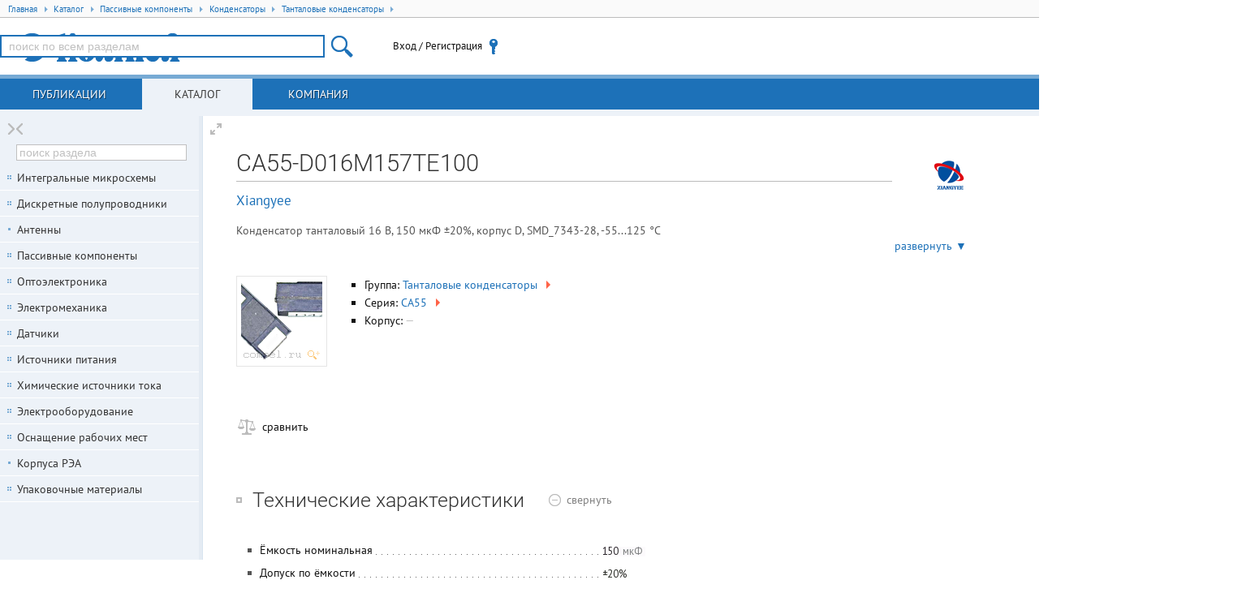

--- FILE ---
content_type: text/html; charset=UTF-8
request_url: https://www.compel.ru/infosheet/XIANGYEE/CA55-D016M157TE100
body_size: 150334
content:
<!DOCTYPE html> <html lang="ru"> <head itemscope itemtype="http://schema.org/WebSite"> <title>CA55-D016M157TE100 / Xiangyee</title> <meta charset="utf-8"> <meta name="robots" content="index,follow"> <meta name="viewport" content="width=device-width, initial-scale=1.0"> <meta name="SKYPE_TOOLBAR" content="SKYPE_TOOLBAR_PARSER_COMPATIBLE"> <meta http-equiv="X-UA-Compatible" content="IE=edge">   <meta name="description" property="og:description" content="Конденсатор танталовый 16 В, 150 мкФ ±20%, корпус D, SMD_7343-28, -55...125 °C  , цена, описание, сравнение аналогов, статьи">    <meta name="keywords" content="CA55-D016M157TE100,CA55,Танталовые конденсаторы,XIANGYEE,Xiangyee,купить,наличие,аналоги,документация,pdf">      <!--[if lt IE 9]> <script src="/imgs/ie8/shivie8.min.js"></script> <script src="/imgs/ie8/es5-shim.min.js"></script> <script src="/imgs/ie8/es5-sham.min.js"></script> <link rel="stylesheet" href="/imgs/ie8/ie8.css"/> <![endif]-->  <link rel="parent" href="/catalog/passive-components/capacitors/tantal-cap">  <link rel="icon" href="/favicon.ico" type="image/x-icon">  <link rel="search" href="/compel-osd.xml" type="application/opensearchdescription+xml" title="Компэл">  <link rel="shortcut icon" href="/favicon.ico" type="image/x-icon"> <meta name="og:image" content="https://www.compel.ru/dataimg/xiangyee/ps/ca55/55a597ac60a6a98042f94ef0eabf2d5d.jpg"><meta name="og:image:alt" content="Внешний вид серии CA55"><link rel="stylesheet" href="/assets/17.10.16.7/core.css">
<link rel="stylesheet" href="/assets/17.10.16.7/www.css">
<link rel="stylesheet" href="/assets/17.10.16.7/infosheet.css">
<meta name="fb:app_id" content="416364081848735">
<meta name="og:locale" content="ru_RU"> <script src="/assets/17.10.16.7/ym.js"></script> </head>  <body itemscope itemtype="http://schema.org/WebPage" class="geo-zz geo-zz w-full-screen n-fl-scr"  data-ver="17.10.16.7"  data-sys="www"  data-geo="ZZ"  data-usd="82.595112"  data-tpl="infosheet"  data-eng="30230"  data-pid="CsVvc"   >  <div id="hpb"></div>  <noscript><div><img src="https://mc.yandex.ru/watch/67982539" style="position:absolute; left:-9999px;" alt="" /></div></noscript> <div class="middle">   <ul class="breadcrumbs" itemscope itemtype="http://schema.org/BreadcrumbList"> <li itemprop="itemListElement" itemscope itemtype="http://schema.org/ListItem" class="breadcrumb">
<a href="/"
   rel="home"
   itemprop="item"
   title="Главная"
   class="breadcrumb-home">
   <span itemprop="name">Главная</span>
   <span class="tri tri-right"></span>
   <meta itemprop="position" content="1" />
</a>
</li>
<li itemprop="itemListElement" itemscope itemtype="http://schema.org/ListItem" class="breadcrumb">
<a href="/catalog" title="Каталог продукции"
   itemprop="item"
   class="breadcrumb-link">
   <span itemprop="name">Каталог</span>
   <span class="tri tri-right"></span>
   <meta itemprop="position" content="2" />
</a>
</li>
<li itemprop="itemListElement" itemscope itemtype="http://schema.org/ListItem" class="breadcrumb">
<a href="/catalog/passive-components" 
   itemprop="item"
   class="breadcrumb-link">
   <span itemprop="name">Пассивные компоненты</span>
   <span class="tri tri-right"></span>
   <meta itemprop="position" content="3" />
</a>
</li>
<li itemprop="itemListElement" itemscope itemtype="http://schema.org/ListItem" class="breadcrumb">
<a href="/catalog/passive-components/capacitors" 
   itemprop="item"
   class="breadcrumb-link">
   <span itemprop="name">Конденсаторы</span>
   <span class="tri tri-right"></span>
   <meta itemprop="position" content="4" />
</a>
</li>
<li itemprop="itemListElement" itemscope itemtype="http://schema.org/ListItem" class="breadcrumb">
<a href="/catalog/passive-components/capacitors/tantal-cap" 
   itemprop="item"
   class="breadcrumb-link">
   <span itemprop="name">Танталовые конденсаторы</span>
   <span class="tri tri-right"></span>
   <meta itemprop="position" content="5" />
</a>
</li> </ul>  <header class="site-header">  <div class="topheader"> <div class="site-logo user-logo"> <a href="/" title="Перейти на главную"> </a> </div> <!--noindex--> <div class="nw tr topheader-rightblock" style="display: flex; height: 100%; justify-content: end; align-items: center;">  <site-search class="dib tm main-search-block pr"> <form itemscope itemprop="potentialAction" itemtype="http://schema.org/SearchAction" class="hide"> <meta itemprop="target" content="https://www.compel.ru/search?s={s}"> <input type="search" itemprop="query-input" name="s"> </form> </site-search>  <user-menu> <noscript><a href="/manual/browser-javascript" target="_blank">Включите JavaScript</a></noscript> </user-menu>    </div>  <!--/noindex--> </div> </header>          <nav class="top-main">  <a data-childclass="nb-posts" class="name-section main nb-posts" href="/lib">Публикации</a> <a data-childclass="nb-catalog" class="name-section main nb-catalog current" href="/catalog">Каталог</a> <a data-childclass="nb-company" class="name-section main nb-company" href="/about">Компания</a> </nav>  <div class="container">  <div class="site-content nb"> <div id="content">                                    <div data-pid="CsVvc" itemscope itemtype="http://schema.org/Product"> <h1 class="part-h1" itemprop="name">CA55-D016M157TE100</h1>   <div class="part-brand-logo"><a href="/producer/xiangyee" target="_blank" class="producer-logo" title="Перейте к карточке производителя Xiangyee"><img src="[data-uri]" width="100" height="40" alt="Xiangyee" /></a></div>   <div class="part-brand"><a href="/producer/xiangyee">Xiangyee</a></div>   <div class="small-description"> <div itemprop="description" class="text">Конденсатор танталовый 16 В, 150 мкФ ±20%, корпус D, SMD_7343-28, -55...125 °C </div> <a class="more" onclick="this.parentNode.classList.add('expanded');return !1;">развернуть ▼</a> <a class="less" onclick="this.parentNode.classList.remove('expanded');return !1;">свернуть ▲</a> </div>  <div class="infosheet-front-card mb2"> <div class="pn-images dib tt">  <div class="imgBig"> <div class="hldr"><a href="/dataimg/xiangyee/ps/ca55/55a597ac60a6a98042f94ef0eabf2d5d.jpg" rel="lightbox gallery-1">
    <img src="[data-uri]"
         alt="Внешний вид серии CA55"
         width="100"
         height="100"
         class="lightbox">
</a></div> </div>   </div> <div class="dib tt" style="margin:0 50px 30px 0;max-width: 350px;">  <ul>   <li>Группа: <a title="посмотреть всех представителей группы Танталовые конденсаторы" href="/catalog/passive-components/capacitors/tantal-cap">Танталовые конденсаторы <span class="tri tri-right">&nbsp;</span></a> </li>   <li>Серия: <a title="посмотреть всех представителей серии CA55" itemprop="model" href="/series/XIANGYEE/CA55">CA55 <span class="tri tri-right">&nbsp;</span></a> </li>       <li>Корпус:  <span class="data-na" title="корпус не указан">—</span> </li>    </ul> </div> </div>          <div class="infosheet-stocks-block"> <div class="infosheet-stocks-top-block phashJV0sK1gJKic4PdxPwGsowM">  <a class="hide" href="/infosheet/XIANGYEE/CA55-D016M157TE100"></a>  <div> <a class="j-cmpr i-cmpr i-cmpr26 dib a-block nw mr1" title="Добавить к сравнению" target="_blank" ><span class="txt-off">сравнить</span><span class="txt-on">товар в списке сравнения</span></a> </div>  </div>  </div>      <div class="i-spoiler j-spoiler spoiler-open mb2" data-spoiler=".param-table"> <h2 class="dib tm mr1 lb nw" title="Технические характеристики CA55-D016M157TE100"> Технические характеристики  </h2>  <span class="tm spoiler-text-close"><span class="gc">показать</span></span> <span class="tm spoiler-text-open"><span class="gc">свернуть</span></span> </div> <div class="js-content param-table mb3">  <div class="clear descript"> <table class="table-parameters">   <tr> <td class="li-dot-for-parameters"> <div></div> </td> <th class="ktp"><span class="ktl">Ёмкость номинальная</span></th> <td class="ktv"><img src="[data-uri]" class="ti" alt=""></td> </tr>    <tr> <td class="li-dot-for-parameters"> <div></div> </td> <th class="ktp"><span class="ktl">Допуск по ёмкости</span></th> <td class="ktv"><img src="[data-uri]" class="ti" alt=""></td> </tr>    <tr> <td class="li-dot-for-parameters"> <div></div> </td> <th class="ktp"><span class="ktl">Напряжение номинальное</span></th> <td class="ktv"><img src="[data-uri]" class="ti" alt=""></td> </tr>    <tr> <td class="li-dot-for-parameters"> <div></div> </td> <th class="ktp"><span class="ktl">Эквивалентное последовательное сопротивление</span></th> <td class="ktv"><img src="[data-uri]" class="ti" alt=""></td> </tr>    <tr> <td class="li-dot-for-parameters"> <div></div> </td> <th class="ktp"><span class="ktl">Код корпуса производителя</span></th> <td class="ktv"><img src="[data-uri]" class="ti" alt=""></td> </tr>    <tr> <td class="li-dot-for-parameters"> <div></div> </td> <th class="ktp"><span class="ktl">Способ монтажа</span></th> <td class="ktv"><img src="[data-uri]" class="ti" alt=""></td> </tr>    <tr> <td class="li-dot-for-parameters"> <div></div> </td> <th class="ktp"><span class="ktl">Ток утечки</span></th> <td class="ktv"><img src="[data-uri]" class="ti" alt=""></td> </tr>    <tr> <td class="li-dot-for-parameters"> <div></div> </td> <th class="ktp"><span class="ktl">Температура рабочая</span></th> <td class="ktv"><img src="[data-uri]" class="ti" alt=""></td> </tr>    <tr> <td class="li-dot-for-parameters"> <div></div> </td> <th class="ktp"><span class="ktl">Примечание</span></th> <td class="ktv"><img src="[data-uri]" class="ti" alt=""></td> </tr>   </table> <!--noindex--> <div class="param-error">Нашли ошибку? Выделите её курсором и нажмите <kbd>CTRL + ENTER</kbd></div> <!--/noindex--> </div> </div>     <div id="analogs" class="i-spoiler j-spoiler spoiler-open mb2" data-spoiler=".analogs-list"> <h2 class="dib mr1 tm lb nw" title="Аналоги (замены) для CA55-D016M157TE100">Аналоги <sup class="gc">15</sup></h2> <span class="spoiler-text-close tm"><span class="gc">показать</span></span> <span class="spoiler-text-open tm"><span class="gc">свернуть</span></span> </div> <table class="items analogs-list mb3 " style="width: auto;"> <thead> <tr> <th>Тип</th> <th>Наименование</th>    <th>Корпус</th>  <th style="width: 65px;">Упаковка</th> <th><i>i</i></th>                          <th title="Ёмкость номинальная">Ёмкость</th>      <th title="Допуск по ёмкости">Допуск</th>      <th title="Напряжение номинальное">Напряжение</th>      <th title="Эквивалентное последовательное сопротивление">ESR</th>      <th title="Код корпуса производителя">Код корпуса производителя</th>      <th title="Способ монтажа">Способ монтажа</th>      <th title="Шаг">Шаг</th>      <th title="Ток утечки">Ток утечки</th>      <th title="Срок службы">Срок службы</th>      <th title="Применение">Применение</th>      <th title="Температура рабочая">Температура рабочая</th>         <th title="Примечание">Примечание</th>        <th>Карточка<br/>товара</th> </tr> </thead>  <tbody itemscope itemtype="http://schema.org/Product" class="phash4Bhk5v3LN9Ls4MjYjT2vCXsy"> <tr class="item" data-pid="EtDaH"> <td class="tc"><a href="/manual/analogs17"
    class="i-analog i-analog-AT db hint a-block subhelp"
    title="Аналогичная по основным параметрам, но без гарантии совместимости по корпусу или выводам замена для CA55-D016M157TE100 (XIANGYEE)"
    data-type="AT"
    data-ref="CA55-D016M157TE100 (XIANGYEE)"
    data-pnid="CA45-D016K157T (XIANGYEE)"
>A+</a></td> <td>   <a href="/infosheet/XIANGYEE/CA45-D016K157T" itemprop="name"  class="item-link" target="_blank"  >CA45-D016K157T (XIANGYEE)</a>    <div class="nw dib pn-actions"> <a class="j-cmpr i-cmpr dib a-block" title="Добавить к сравнению" target="_blank" >&nbsp;</a>   </div>     </td>    <td class="tc part-package">  TANT73433173X43X31MM </td>  <td class="tc small">в ленте 500&nbsp;шт</td> <td class="tc" style="width: 30px;"><div class="no-uimage">&nbsp;</div></td>                           <td class="tc"><img src="[data-uri]" class="ti" alt=""></td>      <td class="tc"><img src="[data-uri]" class="ti" alt=""></td>      <td class="tc"><img src="[data-uri]" class="ti" alt=""></td>      <td class="tc"><img src="[data-uri]" class="ti" alt=""></td>      <td class="tc"><img src="[data-uri]" class="ti" alt=""></td>      <td class="tc"><img src="[data-uri]" class="ti" alt=""></td>      <td class="tc"><span style="color:silver" title="нет данных">&mdash;</span></td>      <td class="tc"><img src="[data-uri]" class="ti" alt=""></td>      <td class="tc"><span style="color:silver" title="нет данных">&mdash;</span></td>      <td class="tc"><span style="color:silver" title="нет данных">&mdash;</span></td>      <td class="tc"><img src="[data-uri]" class="ti" alt=""></td>         <td class="tc"><span style="color:silver" title="нет данных">&mdash;</span></td>        <td class="quick-sheet-icon" onclick="trigger('pqs',this)" title="Кликните для загрузки актуальных предложений"> </td> </tr> </tbody>  <tbody itemscope itemtype="http://schema.org/Product" class="phashLDnRmjGyHd3HA4Az1063wE"> <tr class="item" data-pid="52J7"> <td class="tc"><a href="/manual/analogs17"
    class="i-analog i-analog-AT db hint a-block subhelp"
    title="Аналогичная по основным параметрам, но без гарантии совместимости по корпусу или выводам замена для CA55-D016M157TE100 (XIANGYEE)"
    data-type="AT"
    data-ref="CA55-D016M157TE100 (XIANGYEE)"
    data-pnid="16TQC150MYF (PAN)"
>A+</a></td> <td>   <a href="/infosheet/PAN/16TQC150MYF" itemprop="name"  class="item-link" target="_blank"  >16TQC150MYF (PAN)</a>    <div class="nw dib pn-actions"> <a class="j-cmpr i-cmpr dib a-block" title="Добавить к сравнению" target="_blank" >&nbsp;</a>   </div>     </td>    <td class="tc part-package"> <span class="data-na" title="корпус не указан">—</span> </td>  <td class="tc small">в ленте 2500&nbsp;шт</td> <td class="tc" style="width: 30px;"><a href="/dataimg/pan/pf/poscap/d3cb19b98d2ac52e8db262b295ef8ea9.jpg" target="_blank">
    <img itemprop="image" src="[data-uri]" alt="" width="24" height="24" class="lightbox" />
</a></td>                           <td class="tc"><img src="[data-uri]" class="ti" alt=""></td>      <td class="tc"><img src="[data-uri]" class="ti" alt=""></td>      <td class="tc"><img src="[data-uri]" class="ti" alt=""></td>      <td class="tc"><img src="[data-uri]" class="ti" alt=""></td>      <td class="tc"><img src="[data-uri]" class="ti" alt=""></td>      <td class="tc"><img src="[data-uri]" class="ti" alt=""></td>      <td class="tc"><span style="color:silver" title="нет данных">&mdash;</span></td>      <td class="tc"><img src="[data-uri]" class="ti" alt=""></td>      <td class="tc"><span style="color:silver" title="нет данных">&mdash;</span></td>      <td class="tc"><span style="color:silver" title="нет данных">&mdash;</span></td>      <td class="tc"><img src="[data-uri]" class="ti" alt=""></td>         <td class="tc">Tantalum Capacitor, Polarized, Tantalum (solid Polymer), 16V, 20% +Tol, 20% -Tol, 150uF, Surface Mount, 2917<i class="dimm"></i></td>        <td class="quick-sheet-icon" onclick="trigger('pqs',this)" title="Кликните для загрузки актуальных предложений"> </td> </tr> </tbody>  <tbody itemscope itemtype="http://schema.org/Product" class="phash4bZPmb1BNnin2B1lK84KIu9Z"> <tr class="item" data-pid="2p4a"> <td class="tc"><a href="/manual/analogs17"
    class="i-analog i-analog-AT db hint a-block subhelp"
    title="Аналогичная по основным параметрам, но без гарантии совместимости по корпусу или выводам замена для CA55-D016M157TE100 (XIANGYEE)"
    data-type="AT"
    data-ref="CA55-D016M157TE100 (XIANGYEE)"
    data-pnid="1CTQC15173F1 (PAN)"
>A+</a></td> <td>   <a href="/infosheet/PAN/1CTQC15173F1" itemprop="name"  class="item-link" target="_blank"  >1CTQC15173F1 (PAN)</a>    <div class="nw dib pn-actions"> <a class="j-cmpr i-cmpr dib a-block" title="Добавить к сравнению" target="_blank" >&nbsp;</a>   </div>     </td>    <td class="tc part-package"> <span class="data-na" title="корпус не указан">—</span> </td>  <td class="tc small">в ленте 3000&nbsp;шт</td> <td class="tc" style="width: 30px;"><a href="/dataimg/pan/pf/poscap/d3cb19b98d2ac52e8db262b295ef8ea9.jpg" target="_blank">
    <img itemprop="image" src="[data-uri]" alt="" width="24" height="24" class="lightbox" />
</a></td>                           <td class="tc"><img src="[data-uri]" class="ti" alt=""></td>      <td class="tc"><img src="[data-uri]" class="ti" alt=""></td>      <td class="tc"><img src="[data-uri]" class="ti" alt=""></td>      <td class="tc"><img src="[data-uri]" class="ti" alt=""></td>      <td class="tc"><img src="[data-uri]" class="ti" alt=""></td>      <td class="tc"><img src="[data-uri]" class="ti" alt=""></td>      <td class="tc"><span style="color:silver" title="нет данных">&mdash;</span></td>      <td class="tc"><img src="[data-uri]" class="ti" alt=""></td>      <td class="tc"><span style="color:silver" title="нет данных">&mdash;</span></td>      <td class="tc"><span style="color:silver" title="нет данных">&mdash;</span></td>      <td class="tc"><img src="[data-uri]" class="ti" alt=""></td>         <td class="tc">Tantalum Capacitor, Polarized, Tantalum (solid Polymer), 16V, 20% +Tol, 20% -Tol, 150uF, Surface Mount, 2917<i class="dimm"></i></td>        <td class="quick-sheet-icon" onclick="trigger('pqs',this)" title="Кликните для загрузки актуальных предложений"> </td> </tr> </tbody>  <tbody itemscope itemtype="http://schema.org/Product" class="phash25zDZWFpjZ81FK49vryrWJ"> <tr class="item" data-pid="Csx9m"> <td class="tc"><a href="/manual/analogs17"
    class="i-analog i-analog-AT db hint a-block subhelp"
    title="Аналогичная по основным параметрам, но без гарантии совместимости по корпусу или выводам замена для CA55-D016M157TE100 (XIANGYEE)"
    data-type="AT"
    data-ref="CA55-D016M157TE100 (XIANGYEE)"
    data-pnid="CA55-D016K157TE050 (XIANGYEE)"
>A+</a></td> <td>   <a href="/infosheet/XIANGYEE/CA55-D016K157TE050" itemprop="name"  class="item-link" target="_blank"  >CA55-D016K157TE050 (XIANGYEE)</a>    <div class="nw dib pn-actions"> <a class="j-cmpr i-cmpr dib a-block" title="Добавить к сравнению" target="_blank" >&nbsp;</a>   </div>     </td>    <td class="tc part-package"> <span class="data-na" title="корпус не указан">—</span> </td>  <td class="tc small"></td> <td class="tc" style="width: 30px;"><a href="/dataimg/xiangyee/ps/ca55/55a597ac60a6a98042f94ef0eabf2d5d.jpg" target="_blank">
    <img itemprop="image" src="[data-uri]" alt="" width="24" height="24" class="lightbox" />
</a></td>                           <td class="tc"><img src="[data-uri]" class="ti" alt=""></td>      <td class="tc"><img src="[data-uri]" class="ti" alt=""></td>      <td class="tc"><img src="[data-uri]" class="ti" alt=""></td>      <td class="tc"><img src="[data-uri]" class="ti" alt=""></td>      <td class="tc"><img src="[data-uri]" class="ti" alt=""></td>      <td class="tc"><img src="[data-uri]" class="ti" alt=""></td>      <td class="tc"><span style="color:silver" title="нет данных">&mdash;</span></td>      <td class="tc"><img src="[data-uri]" class="ti" alt=""></td>      <td class="tc"><span style="color:silver" title="нет данных">&mdash;</span></td>      <td class="tc"><span style="color:silver" title="нет данных">&mdash;</span></td>      <td class="tc"><img src="[data-uri]" class="ti" alt=""></td>         <td class="tc"><img src="[data-uri]" class="ti" alt=""></td>        <td class="quick-sheet-icon" onclick="trigger('pqs',this)" title="Кликните для загрузки актуальных предложений"> </td> </tr> </tbody>  <tbody itemscope itemtype="http://schema.org/Product" class="phash123TKE1GfUo13iAcl42MQnjh"> <tr class="item" data-pid="Csx9Z"> <td class="tc"><a href="/manual/analogs17"
    class="i-analog i-analog-AT db hint a-block subhelp"
    title="Аналогичная по основным параметрам, но без гарантии совместимости по корпусу или выводам замена для CA55-D016M157TE100 (XIANGYEE)"
    data-type="AT"
    data-ref="CA55-D016M157TE100 (XIANGYEE)"
    data-pnid="CA55-D016K157TE080 (XIANGYEE)"
>A+</a></td> <td>   <a href="/infosheet/XIANGYEE/CA55-D016K157TE080" itemprop="name"  class="item-link" target="_blank"  >CA55-D016K157TE080 (XIANGYEE)</a>    <div class="nw dib pn-actions"> <a class="j-cmpr i-cmpr dib a-block" title="Добавить к сравнению" target="_blank" >&nbsp;</a>   </div>     </td>    <td class="tc part-package"> <span class="data-na" title="корпус не указан">—</span> </td>  <td class="tc small"></td> <td class="tc" style="width: 30px;"><a href="/dataimg/xiangyee/ps/ca55/55a597ac60a6a98042f94ef0eabf2d5d.jpg" target="_blank">
    <img itemprop="image" src="[data-uri]" alt="" width="24" height="24" class="lightbox" />
</a></td>                           <td class="tc"><img src="[data-uri]" class="ti" alt=""></td>      <td class="tc"><img src="[data-uri]" class="ti" alt=""></td>      <td class="tc"><img src="[data-uri]" class="ti" alt=""></td>      <td class="tc"><img src="[data-uri]" class="ti" alt=""></td>      <td class="tc"><img src="[data-uri]" class="ti" alt=""></td>      <td class="tc"><img src="[data-uri]" class="ti" alt=""></td>      <td class="tc"><span style="color:silver" title="нет данных">&mdash;</span></td>      <td class="tc"><img src="[data-uri]" class="ti" alt=""></td>      <td class="tc"><span style="color:silver" title="нет данных">&mdash;</span></td>      <td class="tc"><span style="color:silver" title="нет данных">&mdash;</span></td>      <td class="tc"><img src="[data-uri]" class="ti" alt=""></td>         <td class="tc"><img src="[data-uri]" class="ti" alt=""></td>        <td class="quick-sheet-icon" onclick="trigger('pqs',this)" title="Кликните для загрузки актуальных предложений"> </td> </tr> </tbody>  <tbody itemscope itemtype="http://schema.org/Product" class="phash3YSDHNNxfeQ4Ab9021Voqwk"> <tr class="item" data-pid="Csx9a"> <td class="tc"><a href="/manual/analogs17"
    class="i-analog i-analog-AT db hint a-block subhelp"
    title="Аналогичная по основным параметрам, но без гарантии совместимости по корпусу или выводам замена для CA55-D016M157TE100 (XIANGYEE)"
    data-type="AT"
    data-ref="CA55-D016M157TE100 (XIANGYEE)"
    data-pnid="CA55-D016K157TE100 (XIANGYEE)"
>A+</a></td> <td>   <a href="/infosheet/XIANGYEE/CA55-D016K157TE100" itemprop="name"  class="item-link" target="_blank"  >CA55-D016K157TE100 (XIANGYEE)</a>    <div class="nw dib pn-actions"> <a class="j-cmpr i-cmpr dib a-block" title="Добавить к сравнению" target="_blank" >&nbsp;</a>   </div>     </td>    <td class="tc part-package"> <span class="data-na" title="корпус не указан">—</span> </td>  <td class="tc small"></td> <td class="tc" style="width: 30px;"><a href="/dataimg/xiangyee/ps/ca55/55a597ac60a6a98042f94ef0eabf2d5d.jpg" target="_blank">
    <img itemprop="image" src="[data-uri]" alt="" width="24" height="24" class="lightbox" />
</a></td>                           <td class="tc"><img src="[data-uri]" class="ti" alt=""></td>      <td class="tc"><img src="[data-uri]" class="ti" alt=""></td>      <td class="tc"><img src="[data-uri]" class="ti" alt=""></td>      <td class="tc"><img src="[data-uri]" class="ti" alt=""></td>      <td class="tc"><img src="[data-uri]" class="ti" alt=""></td>      <td class="tc"><img src="[data-uri]" class="ti" alt=""></td>      <td class="tc"><span style="color:silver" title="нет данных">&mdash;</span></td>      <td class="tc"><img src="[data-uri]" class="ti" alt=""></td>      <td class="tc"><span style="color:silver" title="нет данных">&mdash;</span></td>      <td class="tc"><span style="color:silver" title="нет данных">&mdash;</span></td>      <td class="tc"><img src="[data-uri]" class="ti" alt=""></td>         <td class="tc"><img src="[data-uri]" class="ti" alt=""></td>        <td class="quick-sheet-icon" onclick="trigger('pqs',this)" title="Кликните для загрузки актуальных предложений"> </td> </tr> </tbody>  <tbody itemscope itemtype="http://schema.org/Product" class="phash17WZkG2aR7Ey2Hwvbc4eQtER"> <tr class="item" data-pid="CsVvK"> <td class="tc"><a href="/manual/analogs17"
    class="i-analog i-analog-AT db hint a-block subhelp"
    title="Аналогичная по основным параметрам, но без гарантии совместимости по корпусу или выводам замена для CA55-D016M157TE100 (XIANGYEE)"
    data-type="AT"
    data-ref="CA55-D016M157TE100 (XIANGYEE)"
    data-pnid="CA55-D016M157TE050 (XIANGYEE)"
>A+</a></td> <td>   <a href="/infosheet/XIANGYEE/CA55-D016M157TE050" itemprop="name"  class="item-link" target="_blank"  >CA55-D016M157TE050 (XIANGYEE)</a>    <div class="nw dib pn-actions"> <a class="j-cmpr i-cmpr dib a-block" title="Добавить к сравнению" target="_blank" >&nbsp;</a>   </div>     </td>    <td class="tc part-package"> <span class="data-na" title="корпус не указан">—</span> </td>  <td class="tc small"></td> <td class="tc" style="width: 30px;"><a href="/dataimg/xiangyee/ps/ca55/55a597ac60a6a98042f94ef0eabf2d5d.jpg" target="_blank">
    <img itemprop="image" src="[data-uri]" alt="" width="24" height="24" class="lightbox" />
</a></td>                           <td class="tc"><img src="[data-uri]" class="ti" alt=""></td>      <td class="tc"><img src="[data-uri]" class="ti" alt=""></td>      <td class="tc"><img src="[data-uri]" class="ti" alt=""></td>      <td class="tc"><img src="[data-uri]" class="ti" alt=""></td>      <td class="tc"><img src="[data-uri]" class="ti" alt=""></td>      <td class="tc"><img src="[data-uri]" class="ti" alt=""></td>      <td class="tc"><span style="color:silver" title="нет данных">&mdash;</span></td>      <td class="tc"><img src="[data-uri]" class="ti" alt=""></td>      <td class="tc"><span style="color:silver" title="нет данных">&mdash;</span></td>      <td class="tc"><span style="color:silver" title="нет данных">&mdash;</span></td>      <td class="tc"><img src="[data-uri]" class="ti" alt=""></td>         <td class="tc"><img src="[data-uri]" class="ti" alt=""></td>        <td class="quick-sheet-icon" onclick="trigger('pqs',this)" title="Кликните для загрузки актуальных предложений"> </td> </tr> </tbody>  <tbody itemscope itemtype="http://schema.org/Product" class="phash4CYf0t4At0wpngb9D4ekuFj"> <tr class="item" data-pid="EtDyB"> <td class="tc"><a href="/manual/analogs17"
    class="i-analog i-analog-AT db hint a-block subhelp"
    title="Аналогичная по основным параметрам, но без гарантии совместимости по корпусу или выводам замена для CA55-D016M157TE100 (XIANGYEE)"
    data-type="AT"
    data-ref="CA55-D016M157TE100 (XIANGYEE)"
    data-pnid="CA45-D016M157T (XIANGYEE)"
>A+</a></td> <td>   <a href="/infosheet/XIANGYEE/CA45-D016M157T" itemprop="name"  class="item-link" target="_blank"  >CA45-D016M157T (XIANGYEE)</a>    <div class="nw dib pn-actions"> <a class="j-cmpr i-cmpr dib a-block" title="Добавить к сравнению" target="_blank" >&nbsp;</a>   </div>     </td>    <td class="tc part-package">  TANT73433173X43X31MM </td>  <td class="tc small"></td> <td class="tc" style="width: 30px;"><div class="no-uimage">&nbsp;</div></td>                           <td class="tc"><img src="[data-uri]" class="ti" alt=""></td>      <td class="tc"><img src="[data-uri]" class="ti" alt=""></td>      <td class="tc"><img src="[data-uri]" class="ti" alt=""></td>      <td class="tc"><img src="[data-uri]" class="ti" alt=""></td>      <td class="tc"><img src="[data-uri]" class="ti" alt=""></td>      <td class="tc"><img src="[data-uri]" class="ti" alt=""></td>      <td class="tc"><span style="color:silver" title="нет данных">&mdash;</span></td>      <td class="tc"><img src="[data-uri]" class="ti" alt=""></td>      <td class="tc"><span style="color:silver" title="нет данных">&mdash;</span></td>      <td class="tc"><span style="color:silver" title="нет данных">&mdash;</span></td>      <td class="tc"><img src="[data-uri]" class="ti" alt=""></td>         <td class="tc"><span style="color:silver" title="нет данных">&mdash;</span></td>        <td class="quick-sheet-icon" onclick="trigger('pqs',this)" title="Кликните для загрузки актуальных предложений"> </td> </tr> </tbody>  <tbody itemscope itemtype="http://schema.org/Product" class="phash14Rpmj1sSLZl2ABwKS3TLUdz"> <tr class="item" data-pid="CsVvt"> <td class="tc"><a href="/manual/analogs17"
    class="i-analog i-analog-AT db hint a-block subhelp"
    title="Аналогичная по основным параметрам, но без гарантии совместимости по корпусу или выводам замена для CA55-D016M157TE100 (XIANGYEE)"
    data-type="AT"
    data-ref="CA55-D016M157TE100 (XIANGYEE)"
    data-pnid="CA55-D016M157TE080 (XIANGYEE)"
>A+</a></td> <td>   <a href="/infosheet/XIANGYEE/CA55-D016M157TE080" itemprop="name"  class="item-link" target="_blank"  >CA55-D016M157TE080 (XIANGYEE)</a>    <div class="nw dib pn-actions"> <a class="j-cmpr i-cmpr dib a-block" title="Добавить к сравнению" target="_blank" >&nbsp;</a>   </div>     </td>    <td class="tc part-package"> <span class="data-na" title="корпус не указан">—</span> </td>  <td class="tc small"></td> <td class="tc" style="width: 30px;"><a href="/dataimg/xiangyee/ps/ca55/55a597ac60a6a98042f94ef0eabf2d5d.jpg" target="_blank">
    <img itemprop="image" src="[data-uri]" alt="" width="24" height="24" class="lightbox" />
</a></td>                           <td class="tc"><img src="[data-uri]" class="ti" alt=""></td>      <td class="tc"><img src="[data-uri]" class="ti" alt=""></td>      <td class="tc"><img src="[data-uri]" class="ti" alt=""></td>      <td class="tc"><img src="[data-uri]" class="ti" alt=""></td>      <td class="tc"><img src="[data-uri]" class="ti" alt=""></td>      <td class="tc"><img src="[data-uri]" class="ti" alt=""></td>      <td class="tc"><span style="color:silver" title="нет данных">&mdash;</span></td>      <td class="tc"><img src="[data-uri]" class="ti" alt=""></td>      <td class="tc"><span style="color:silver" title="нет данных">&mdash;</span></td>      <td class="tc"><span style="color:silver" title="нет данных">&mdash;</span></td>      <td class="tc"><img src="[data-uri]" class="ti" alt=""></td>         <td class="tc"><img src="[data-uri]" class="ti" alt=""></td>        <td class="quick-sheet-icon" onclick="trigger('pqs',this)" title="Кликните для загрузки актуальных предложений"> </td> </tr> </tbody>  <tbody itemscope itemtype="http://schema.org/Product" class="phash19rBy42wCWSM3QGWPH1L1v5w"> <tr class="item" data-pid="EtDsu"> <td class="tc"><a href="/manual/analogs17"
    class="i-analog i-analog-AT db hint a-block subhelp"
    title="Аналогичная по основным параметрам, но без гарантии совместимости по корпусу или выводам замена для CA55-D016M157TE100 (XIANGYEE)"
    data-type="AT"
    data-ref="CA55-D016M157TE100 (XIANGYEE)"
    data-pnid="CA45-D020K157T (XIANGYEE)"
>A+</a></td> <td>   <a href="/infosheet/XIANGYEE/CA45-D020K157T" itemprop="name"  class="item-link" target="_blank"  >CA45-D020K157T (XIANGYEE)</a>    <div class="nw dib pn-actions"> <a class="j-cmpr i-cmpr dib a-block" title="Добавить к сравнению" target="_blank" >&nbsp;</a>   </div>     </td>    <td class="tc part-package">  TANT73433173X43X31MM </td>  <td class="tc small"></td> <td class="tc" style="width: 30px;"><div class="no-uimage">&nbsp;</div></td>                           <td class="tc"><img src="[data-uri]" class="ti" alt=""></td>      <td class="tc"><img src="[data-uri]" class="ti" alt=""></td>      <td class="tc"><img src="[data-uri]" class="ti" alt=""></td>      <td class="tc"><img src="[data-uri]" class="ti" alt=""></td>      <td class="tc"><img src="[data-uri]" class="ti" alt=""></td>      <td class="tc"><img src="[data-uri]" class="ti" alt=""></td>      <td class="tc"><span style="color:silver" title="нет данных">&mdash;</span></td>      <td class="tc"><img src="[data-uri]" class="ti" alt=""></td>      <td class="tc"><span style="color:silver" title="нет данных">&mdash;</span></td>      <td class="tc"><span style="color:silver" title="нет данных">&mdash;</span></td>      <td class="tc"><img src="[data-uri]" class="ti" alt=""></td>         <td class="tc"><span style="color:silver" title="нет данных">&mdash;</span></td>        <td class="quick-sheet-icon" onclick="trigger('pqs',this)" title="Кликните для загрузки актуальных предложений"> </td> </tr> </tbody>  <tbody itemscope itemtype="http://schema.org/Product" class="phash4M0mhH3B6nWlkAj7Q4epEmf"> <tr class="item" data-pid="EtDdx"> <td class="tc"><a href="/manual/analogs17"
    class="i-analog i-analog-AT db hint a-block subhelp"
    title="Аналогичная по основным параметрам, но без гарантии совместимости по корпусу или выводам замена для CA55-D016M157TE100 (XIANGYEE)"
    data-type="AT"
    data-ref="CA55-D016M157TE100 (XIANGYEE)"
    data-pnid="CA45-D020M157T (XIANGYEE)"
>A+</a></td> <td>   <a href="/infosheet/XIANGYEE/CA45-D020M157T" itemprop="name"  class="item-link" target="_blank"  >CA45-D020M157T (XIANGYEE)</a>    <div class="nw dib pn-actions"> <a class="j-cmpr i-cmpr dib a-block" title="Добавить к сравнению" target="_blank" >&nbsp;</a>   </div>     </td>    <td class="tc part-package">  TANT73433173X43X31MM </td>  <td class="tc small"></td> <td class="tc" style="width: 30px;"><div class="no-uimage">&nbsp;</div></td>                           <td class="tc"><img src="[data-uri]" class="ti" alt=""></td>      <td class="tc"><img src="[data-uri]" class="ti" alt=""></td>      <td class="tc"><img src="[data-uri]" class="ti" alt=""></td>      <td class="tc"><img src="[data-uri]" class="ti" alt=""></td>      <td class="tc"><img src="[data-uri]" class="ti" alt=""></td>      <td class="tc"><img src="[data-uri]" class="ti" alt=""></td>      <td class="tc"><span style="color:silver" title="нет данных">&mdash;</span></td>      <td class="tc"><img src="[data-uri]" class="ti" alt=""></td>      <td class="tc"><span style="color:silver" title="нет данных">&mdash;</span></td>      <td class="tc"><span style="color:silver" title="нет данных">&mdash;</span></td>      <td class="tc"><img src="[data-uri]" class="ti" alt=""></td>         <td class="tc"><span style="color:silver" title="нет данных">&mdash;</span></td>        <td class="quick-sheet-icon" onclick="trigger('pqs',this)" title="Кликните для загрузки актуальных предложений"> </td> </tr> </tbody>  <tbody itemscope itemtype="http://schema.org/Product" class="phashGbgSG3bztLumyPqN2V6DNy"> <tr class="item" data-pid="EtDbd"> <td class="tc"><a href="/manual/analogs17"
    class="i-analog i-analog-AT db hint a-block subhelp"
    title="Аналогичная по основным параметрам, но без гарантии совместимости по корпусу или выводам замена для CA55-D016M157TE100 (XIANGYEE)"
    data-type="AT"
    data-ref="CA55-D016M157TE100 (XIANGYEE)"
    data-pnid="CA45L-D016K157TE500 (XIANGYEE)"
>A+</a></td> <td>   <a href="/infosheet/XIANGYEE/CA45L-D016K157TE500" itemprop="name"  class="item-link" target="_blank"  >CA45L-D016K157TE500 (XIANGYEE)</a>    <div class="nw dib pn-actions"> <a class="j-cmpr i-cmpr dib a-block" title="Добавить к сравнению" target="_blank" >&nbsp;</a>   </div>     </td>    <td class="tc part-package">  TANT73433173X43X31MM </td>  <td class="tc small"></td> <td class="tc" style="width: 30px;"><div class="no-uimage">&nbsp;</div></td>                           <td class="tc"><img src="[data-uri]" class="ti" alt=""></td>      <td class="tc"><img src="[data-uri]" class="ti" alt=""></td>      <td class="tc"><img src="[data-uri]" class="ti" alt=""></td>      <td class="tc"><img src="[data-uri]" class="ti" alt=""></td>      <td class="tc"><img src="[data-uri]" class="ti" alt=""></td>      <td class="tc"><img src="[data-uri]" class="ti" alt=""></td>      <td class="tc"><span style="color:silver" title="нет данных">&mdash;</span></td>      <td class="tc"><img src="[data-uri]" class="ti" alt=""></td>      <td class="tc"><span style="color:silver" title="нет данных">&mdash;</span></td>      <td class="tc"><span style="color:silver" title="нет данных">&mdash;</span></td>      <td class="tc"><img src="[data-uri]" class="ti" alt=""></td>         <td class="tc"><span style="color:silver" title="нет данных">&mdash;</span></td>        <td class="quick-sheet-icon" onclick="trigger('pqs',this)" title="Кликните для загрузки актуальных предложений"> </td> </tr> </tbody>  <tbody itemscope itemtype="http://schema.org/Product" class="phashu0pTu1jBFFX37G8ht4DM4Es"> <tr class="item" data-pid="EtDNe"> <td class="tc"><a href="/manual/analogs17"
    class="i-analog i-analog-AT db hint a-block subhelp"
    title="Аналогичная по основным параметрам, но без гарантии совместимости по корпусу или выводам замена для CA55-D016M157TE100 (XIANGYEE)"
    data-type="AT"
    data-ref="CA55-D016M157TE100 (XIANGYEE)"
    data-pnid="CA45L-D016M157TE500 (XIANGYEE)"
>A+</a></td> <td>   <a href="/infosheet/XIANGYEE/CA45L-D016M157TE500" itemprop="name"  class="item-link" target="_blank"  >CA45L-D016M157TE500 (XIANGYEE)</a>    <div class="nw dib pn-actions"> <a class="j-cmpr i-cmpr dib a-block" title="Добавить к сравнению" target="_blank" >&nbsp;</a>   </div>     </td>    <td class="tc part-package">  TANT73433173X43X31MM </td>  <td class="tc small"></td> <td class="tc" style="width: 30px;"><div class="no-uimage">&nbsp;</div></td>                           <td class="tc"><img src="[data-uri]" class="ti" alt=""></td>      <td class="tc"><img src="[data-uri]" class="ti" alt=""></td>      <td class="tc"><img src="[data-uri]" class="ti" alt=""></td>      <td class="tc"><img src="[data-uri]" class="ti" alt=""></td>      <td class="tc"><img src="[data-uri]" class="ti" alt=""></td>      <td class="tc"><img src="[data-uri]" class="ti" alt=""></td>      <td class="tc"><span style="color:silver" title="нет данных">&mdash;</span></td>      <td class="tc"><img src="[data-uri]" class="ti" alt=""></td>      <td class="tc"><span style="color:silver" title="нет данных">&mdash;</span></td>      <td class="tc"><span style="color:silver" title="нет данных">&mdash;</span></td>      <td class="tc"><img src="[data-uri]" class="ti" alt=""></td>         <td class="tc"><span style="color:silver" title="нет данных">&mdash;</span></td>        <td class="quick-sheet-icon" onclick="trigger('pqs',this)" title="Кликните для загрузки актуальных предложений"> </td> </tr> </tbody>  <tbody itemscope itemtype="http://schema.org/Product" class="phash37eujh6S5nI32g8bI1Exgpa"> <tr class="item" data-pid="EtDb9"> <td class="tc"><a href="/manual/analogs17"
    class="i-analog i-analog-AT db hint a-block subhelp"
    title="Аналогичная по основным параметрам, но без гарантии совместимости по корпусу или выводам замена для CA55-D016M157TE100 (XIANGYEE)"
    data-type="AT"
    data-ref="CA55-D016M157TE100 (XIANGYEE)"
    data-pnid="CA45L-D020K157TE450 (XIANGYEE)"
>A+</a></td> <td>   <a href="/infosheet/XIANGYEE/CA45L-D020K157TE450" itemprop="name"  class="item-link" target="_blank"  >CA45L-D020K157TE450 (XIANGYEE)</a>    <div class="nw dib pn-actions"> <a class="j-cmpr i-cmpr dib a-block" title="Добавить к сравнению" target="_blank" >&nbsp;</a>   </div>     </td>    <td class="tc part-package">  TANT73433173X43X31MM </td>  <td class="tc small"></td> <td class="tc" style="width: 30px;"><div class="no-uimage">&nbsp;</div></td>                           <td class="tc"><img src="[data-uri]" class="ti" alt=""></td>      <td class="tc"><img src="[data-uri]" class="ti" alt=""></td>      <td class="tc"><img src="[data-uri]" class="ti" alt=""></td>      <td class="tc"><img src="[data-uri]" class="ti" alt=""></td>      <td class="tc"><img src="[data-uri]" class="ti" alt=""></td>      <td class="tc"><img src="[data-uri]" class="ti" alt=""></td>      <td class="tc"><span style="color:silver" title="нет данных">&mdash;</span></td>      <td class="tc"><img src="[data-uri]" class="ti" alt=""></td>      <td class="tc"><span style="color:silver" title="нет данных">&mdash;</span></td>      <td class="tc"><span style="color:silver" title="нет данных">&mdash;</span></td>      <td class="tc"><img src="[data-uri]" class="ti" alt=""></td>         <td class="tc"><span style="color:silver" title="нет данных">&mdash;</span></td>        <td class="quick-sheet-icon" onclick="trigger('pqs',this)" title="Кликните для загрузки актуальных предложений"> </td> </tr> </tbody>  <tbody itemscope itemtype="http://schema.org/Product" class="phash2DUde11ndV9J4EH9H5t0rOW"> <tr class="item" data-pid="EtDrk"> <td class="tc"><a href="/manual/analogs17"
    class="i-analog i-analog-AT db hint a-block subhelp"
    title="Аналогичная по основным параметрам, но без гарантии совместимости по корпусу или выводам замена для CA55-D016M157TE100 (XIANGYEE)"
    data-type="AT"
    data-ref="CA55-D016M157TE100 (XIANGYEE)"
    data-pnid="CA45L-D020M157TE450 (XIANGYEE)"
>A+</a></td> <td>   <a href="/infosheet/XIANGYEE/CA45L-D020M157TE450" itemprop="name"  class="item-link" target="_blank"  >CA45L-D020M157TE450 (XIANGYEE)</a>    <div class="nw dib pn-actions"> <a class="j-cmpr i-cmpr dib a-block" title="Добавить к сравнению" target="_blank" >&nbsp;</a>   </div>     </td>    <td class="tc part-package">  TANT73433173X43X31MM </td>  <td class="tc small"></td> <td class="tc" style="width: 30px;"><div class="no-uimage">&nbsp;</div></td>                           <td class="tc"><img src="[data-uri]" class="ti" alt=""></td>      <td class="tc"><img src="[data-uri]" class="ti" alt=""></td>      <td class="tc"><img src="[data-uri]" class="ti" alt=""></td>      <td class="tc"><img src="[data-uri]" class="ti" alt=""></td>      <td class="tc"><img src="[data-uri]" class="ti" alt=""></td>      <td class="tc"><img src="[data-uri]" class="ti" alt=""></td>      <td class="tc"><span style="color:silver" title="нет данных">&mdash;</span></td>      <td class="tc"><img src="[data-uri]" class="ti" alt=""></td>      <td class="tc"><span style="color:silver" title="нет данных">&mdash;</span></td>      <td class="tc"><span style="color:silver" title="нет данных">&mdash;</span></td>      <td class="tc"><img src="[data-uri]" class="ti" alt=""></td>         <td class="tc"><span style="color:silver" title="нет данных">&mdash;</span></td>        <td class="quick-sheet-icon" onclick="trigger('pqs',this)" title="Кликните для загрузки актуальных предложений"> </td> </tr> </tbody>  </table>     <div class="i-spoiler j-spoiler spoiler-open mb2" data-spoiler=".docs-list"> <h2 class="dib mr1 tm lb nw" title="Файлы связанные с CA55-D016M157TE100">Файлы  <sup class="gc">1</sup>  </h2> <span class="spoiler-text-close tm"><span class="gc">показать</span></span> <span class="spoiler-text-open tm"><span class="gc">свернуть</span></span> </div> <div class="js-content docs-list mb3"> <div class="files"> <div class="infosheet-files-pdf-block"><div class="infosheet-files-pdf-item">
    <div class="infosheet-files-pdf-img-block dtc tt">
        <a class="db pr infosheet-files-pdf-quickview" href="/item-pdf/6ff515f43ceb63cd07f7a9582790031d/ps/xiangyee~ca55.pdf" target="_blank">
            <span class="infosheet-files-pdf-text"></span>
            <img src="[data-uri]" class="infosheet-files-pdf-img" alt="" />
            <span class="infosheet-files-pdf-img-dimming"></span>
            <span class="infosheet-files-pdf-icon">PDF</span>
            <span class="ico-file-quickview"></span>
        </a>
    </div>
    <div class="infosheet-files-pdf-note-block dtc tt">
        <a class="db mb1" href="/item-pdf/6ff515f43ceb63cd07f7a9582790031d/ps/xiangyee~ca55.pdf" target="_blank">Документация на серию CA55<span class="link_pn">&nbsp;</span></a>
        <p title="описание документа"><i></i></p>
        <p>Дата модификации: 04.03.2024</p>
        <p>Размер: 5.55 <span class="kdimm">Мб</span></p>
        <p title="количество страниц в документе">15 стр.</p>
    </div>
</div></div><ul class="unstyled mb2">
    <li><a class="dib ico-file-search"
           href="//www.google.com/search?q=filetype:pdf (CA55-D016M157TE100 OR CA55) site:xiangyee.cn/ENG/index.html"
           target="_blank"
           rel="nofollow">найти CA55-D016M157TE100.pdf</a>
    </li>
</ul><ul class="unstyled"></ul> </div> </div>   <div class="i-spoiler j-spoiler spoiler-open mb2" data-spoiler=".post-list"> <h2 class="dib mr1 tm lb nw" title="CA55-D016M157TE100 в публикациях">Публикации <sup class="gc">1</sup></h2> <span class="spoiler-text-close tm"><span class="gc">показать</span></span> <span class="spoiler-text-open tm"><span class="gc">свернуть</span></span> </div> <div class="js-content post-list mb3">       <article class="post-item post-item-mode-mini post-item-type-post">            <div class="fl"> <div class="post-item-type">  19 апреля 2024  </div> <a href="/lib/218227" class="post-item-image"> <img src="/wordpress/wp-content/uploads/2024/04/xiangyee_ca55_-polymer-tantalum-capacitors_150x150.png" alt=""/> </a>  <div class="post-item-date"> новость  </div>  </div>  <div class="post-item-text">  <h4 class="post-item-header"> <a href="/lib/218227">Высокая надежность и долгий срок службы: полимерные танталовые конденсаторы Xiangyee серии CA55 с ультрамалым ESR</a> </h4>     <p class="post-item-passage" style="max-height: 4.2em; overflow: hidden;line-height: 1.4em;position: relative;"> Компания Hunan Xiangyee Electronic Technology Co., Ltd. (Xiangyee) предлагает конденсаторы серии CA55, выполненные по полимерной технологии и относящиеся к классу компонентов с ультрамалым значением эквивалентного последовательного сопротивления... <a href="/lib/218227" class="gc readmore">...читать<span class="tri tri-right"></span></a> </p>    </div> </article>   </div>   <promo class="tc" style="margin:5em 0;" zone="6"></promo> </div> <!--noindex--> <div class="mw1000" style="color:#888;margin-top:2em;font-size:12px; text-align: justify;font-style: italic;border-top:1px solid #bbb; padding-top: 1em;">  <p>Внимание! Точность указанного на сайте описания товара не может быть гарантирована. Для получения более полной и точной информации о товаре смотрите техническое описание (Datasheet) на сайте производителя. </p> </div> <!--/noindex-->  <div class="knpp"> <a href="/infosheet/XIANGYEE/CA45-A010K106T" rel="previous">CA45-A010K106T (XIANGYEE)</a> <a href="/infosheet/XIANGYEE/CA45L-B010K226TE1K0" rel="next">CA45L-B010K226TE1K0 (XIANGYEE)</a> </div>   </div> </div>   <div class="nav-bars"> <a title="Свернуть/развернуть колонку" class="column-switcher a-block">&nbsp;</a> <nav class="left-main">       <div class="navbar current nb-catalog"> <div class="wrap-main">   <tree></tree> <promo zone="7" style="width:210px; height:80px; margin:30px 19px 0 19px; font-size:0; overflow:hidden;"></promo> </div> </div>      <!-- Reklama -->  <!-- Reklama --> </nav> </div> <!-- .nav-bars -->    </div> </div>  <footer class="row-fluid"> <div class="footer-content"> <div class="footer-block"> <ul class="unstyled"> <li class="mb1"> <a href="/contacts/#msk" rel="nofollow"> <span>Москва</span>, <span>Новохохловская ул., 23, стр.1</span><br /> <span class="noapl">+7 (495) 995-0901</span> </a> </li> <li> <a href="/contacts/#spb" rel="nofollow"> <span>С.-Петербург</span>, <span>Большой пр-т В.О., 18</span><br /> <span class="noapl">+7 (812) 327-9404</span> </a> </li> </ul> </div>         <div class="footer-block tr"> <ul class="unstyled"> <li class="mb1"> <a href="/feedback" onclick="trigger('form-show',{ id:9,title:'Сообщение в службу контроля качества' });return !1">Служба контроля качества</a> </li> <li><a href="/help" rel="nofollow">Помощь по работе с сайтом</a></li> <li><a href="/use-correct-browser" rel="nofollow">Требования к браузеру</a></li> <li><a href="/legal" rel="nofollow">Правовая информация</a></li> </ul> </div>          </div>  <div class="iso9001"> <a class="mb1 db" href="/about" rel="nofollow">Соответствует требованиям ISO 9001:2015</a> <a class="db" href="/legal" rel="nofollow"><span>АО «КОМПЭЛ»</span> © 1993-2025</a> </div> <div style="float: right;"> <a href="http://www.liveinternet.ru/click" target="_blank" style="opacity: 0.1;"><img src="//counter.yadro.ru/logo?26.11" border="0" width="88" height="15" alt="" title="LiveInternet" /></a> </div> </footer>   <div class="ksearch-wrap"> <div class="ksearch-content"></div> </div>   <script src="/assets/17.10.16.7/core.js"></script>
<script src="/assets/17.10.16.7/www.js?mtime=1687501152"></script>
<script src="/assets/17.10.16.7/infosheet.js"></script>
<link rel="stylesheet" href="/assets/17.10.16.7/core2.css">
   <script> var $buoop = {required:{e:-4,f:-3,o:-3,s:-2,c:-6},insecure:true,unsupported:true,api:2018.12 }; function $buo_f(){  var e = document.createElement("script"); e.src = "//browser-update.org/update.min.js"; document.body.appendChild(e); }; try {document.addEventListener("DOMContentLoaded", $buo_f,false)} catch(e){window.attachEvent("onload", $buo_f)} </script> <script src="https://cdn.ravenjs.com/3.26.2/raven.min.js" crossorigin="anonymous"></script> <script> if(window.Raven){  window.Raven.config('https://11eb46f3796e4c72ba803b0c9b83abf2@sentry.rbasoft.com/4').install(); window.localStorage&&localStorage.ue&&Raven.setUserContext({id:localStorage.ui,email:localStorage.ue,username:localStorage.un+(localStorage.ur==='sm'?'@SM':'')}); } </script>   </body> </html> 

--- FILE ---
content_type: text/css
request_url: https://www.compel.ru/assets/17.10.16.7/infosheet.css
body_size: 2892
content:
.part-qnt{display:inline-block;cursor:help}.part-qnt-qnt{display:block;white-space:nowrap}.part-qnt-line{display:block;height:2px;width:100%}.pq-open{border-top:2px solid #1d71b8;border-right:2px solid #1d71b8;border-left:2px solid #1d71b8}.pq-open td{opacity:.6}.pq-wrap{border-right:2px solid #1d71b8;border-bottom:2px solid #1d71b8;border-left:2px solid #1d71b8}.pq-content{max-width:600px;margin:0 auto}.pq-wait{margin:2em 0;color:gray;font-style:italic}.pq-wrap.carted .pq-save-insert{display:none}.pq-wrap.carted .pq-save-update{display:inline}.pq-wrap.pq-oeQ.pq-oeC.pq-oeD .pq-apek,.pq-wrap.pq-oeQ.pq-oeC.pq-oeD .pq-offers,.pq-wrap.pq-oeQ.pq-oeC.pq-oeD .pq-save,.pq-wrap.pq-oeQ.pq-oeC.pq-oeD .pq-total,.pq-wrap.pq-oeQ.pq-oeC.pq-oeD .pq-wait{display:none}.pq-wrap.pq-oeQ.pq-oeC.pq-oeD .pq-soderror{display:block}table.pq-offers{width:100%;border-bottom:2px solid #1d71b8}table.pq-offers thead{border:2px solid #1d71b8}table.pq-offers td{border:1px solid #bbb;padding:4px}table.pq-offers th{font-size:11px;font-weight:400;line-height:1.1em;padding:4px;color:#fff;border:1px solid #fff;background:#1d71b8}table.pq-offers th:first-child{border-left-color:#1d71b8}table.pq-offers th:last-child{border-right-color:#1d71b8}table.pq-offers td:first-child{border-left:2px solid #1d71b8}table.pq-offers td:last-child{border-right:2px solid #1d71b8}.pq-dlv{width:43px;text-align:center;white-space:nowrap}.pq-qnt span{border-bottom:2px solid #6cc07b;margin-left:.5em;white-space:nowrap}td.pq-prc{width:70px;text-align:right;padding-right:0;border-right:hidden}td.pq-moq{width:80px;padding-left:0;text-align:left;font-size:11px}.moq-lim{color:tomato}.pq-moq div,.pq-prc div{padding:1px 4px;line-height:14px;height:16px;box-sizing:border-box}.lc-wrap .pq-nis,.lc-wrap .pq-nis .fraq,.lc-wrap .pq-nis .price-currency,.lc-wrap .pq-nis .price-dot,.pq-nis,.pq-nis .fraq,.pq-nis .price-currency,.pq-nis .price-dot{color:#bbb}.pq-current{background:#1d71b8;color:#fff;position:relative}.pq-current:after{position:absolute;right:100%;top:0;content:"";height:0;width:0;border:8px solid transparent;border-right:8px solid #1d71b8}.pq-error .pq-state{color:tomato}.pq-inp{width:60px}.pq-inp input{width:100%}.pq-wrn ul{margin:0 0 0 10px;list-style:none inside;text-align:left;font-size:11px;max-width:155px;box-sizing:border-box}.pq-act{margin:2em 0;text-align:right}.pq-save{float:right;padding-top:2px}.pq-total{float:right;display:inline-block;margin-right:2em}.pq-tqnt,.pq-tsum{text-align:right}.pq-tdsc{float:right;width:120px;margin-right:2em;color:#ff8c00}.pq-state,.pq-sum{margin-top:.1em;text-align:center;font-size:11px;color:#555}.pq-relative{margin:2em 0}.pq-close{margin:1em 0;text-align:right;cursor:pointer}.pq-close-icon{display:inline-block;vertical-align:middle;width:32px;height:21px;margin:0 auto;background-image:url("[data-uri]")}.pq-quote{position:relative;width:100%;max-width:600px;box-sizing:border-box;margin:1em auto;border:2px solid #1d71b8;background-color:#fff;padding:1em}.pq-quote .pq-qoute-price{max-width:300px;margin-right:1em}.pq-quote .pq-qoute-price input{width:60px;padding:4px 6px;text-align:right}.pq-quote .pq-qoute-need input{width:100px;padding:4px 18px 4px 6px}.pq-quote .pq-qoute-note{width:100%;max-width:100%;min-width:440px;max-height:10em;padding:4px 6px}.pq-quote .pq-clear{padding-left:18px}.part-h1{font-family:Roboto,sans-serif;font-size:29px;font-weight:300;margin-bottom:.4em;color:#333;border-bottom:none;background-color:#fff;border-bottom:1px solid #bbb;padding-bottom:5px}.part-brand{font-size:17px;margin-bottom:1em;color:#333;border-bottom:none}.part-brand-logo{float:right;margin-top:-45px;padding:5px 20px;background-color:#fff}.small-description{margin-bottom:2em;max-width:900px}.small-description .text{line-height:1.4em;color:#555;max-height:8.4em;overflow:hidden}.small-description .less{display:none;text-align:right}.small-description .more{display:block;text-align:right}.small-description.expanded .text{max-height:inherit}.small-description.expanded .more{display:none}.small-description.expanded .less{display:block}.imgBig{float:left;width:110px}.imgBig .hldr{width:100px;height:100px;padding:5px;border:1px solid #e5e5e5}.imgSml1{float:left;width:33px;margin-left:10px}.imgSml1 .hldr{width:24px;height:24px;margin-bottom:8px;padding:3px;border:1px solid #e5e5e5}.imgSml1 .hldr:last-child{margin-bottom:0}.imgSml2{float:left;width:33px;margin-left:6px}.imgSml2 .hldr{width:24px;height:24px;margin-bottom:8px;padding:3px;border:1px solid #e5e5e5}.infosheet-front-card .pn-actions{margin:0 0 1em}.infosheet-front-card ul{padding-left:1em;margin:0}.infosheet-front-card ul li{line-height:1.6em}.hint{cursor:help}.inner{margin:0 -20px}.inner>table>tbody>tr>td:first-child{padding-left:20px}.inner>table>tbody>tr>td:last-child{padding-right:20px}.stk{padding:0 0 0 5px}.stk span{font-family:monospace;padding:2px 1px}.dms-on span,.stk-on span{color:#fff;background:#9acd64}.stk-off span{color:#fff;background:gray}.stk-pending span{color:#000;background:gold}.part-mimg img,.part-uimg img{margin:0 4px 8px 0;padding:2px;border:1px solid gray;background:#fff}.part-actions{margin-top:1em}.part-actions option,.part-actions select{font-size:.9em;width:100%;height:auto;margin:0;padding:0;border:none}.kfi{display:block;width:28px;height:28px;margin:0 8px 8px 0;text-align:center;border:1px solid silver}.param-error{float:right;margin:20px 0 20px 10px;padding:5px 10px;text-align:right;color:#333;background:#ffc}.idescription{overflow:hidden;width:100%;margin:-5px 0 0 -5px}.iphoto{float:left;margin:5px 10px 10px 5px;padding:5px;-webkit-box-shadow:0 0 3px gray;box-shadow:0 0 3px gray}.idescript{overflow-y:auto;height:68px;margin:0 0 0 130px}.idocs{overflow:hidden;width:100%;margin-top:10px}.idocs li{line-height:1em;padding-bottom:5px}.idocs li i{vertical-align:bottom}.iimages .iimage{display:inline-block;margin:0 5px 5px 0;padding:3px;-webkit-box-shadow:0 0 3px gray;box-shadow:0 0 3px gray}.gritter-compare{width:100%;margin:1em 0;border:hidden}.gritter-compare tr{border-bottom:1px solid #aaa}.gritter-compare th{width:20px;text-align:center;vertical-align:top}.gritter-compare th .button{padding-right:4px;padding-left:4px}.gritter-compare td,.gritter-compare th{padding:4px}.gritter-compare .altpn:hover{color:#eee}.pn-images{margin:0 30px 30px 0}.availability{font-size:17px;height:36px;background:#fff}.availability div.cool-price{height:36px;background-color:#1d71b8;color:#fff}.availability div.cool-price .price{font-family:inherit;font-size:inherit;line-height:inherit}.infosheet-stocks-block{margin-bottom:3em;display:inline-block}.infosheet-stocks-block .i-cart26,.infosheet-stocks-block .i-cmpr26,.infosheet-stocks-block .i-fldr26{height:32px;box-sizing:border-box;line-height:32px}.infosheet-stocks-top-block{display:table;width:100%;min-width:500px;margin-bottom:1em}.infosheet-add-keys-block,.infosheet-quick-offer{display:table-cell;vertical-align:middle}.infosheet-add-keys-block{padding-left:20px;width:90px}.infosheet-quick-offer{min-width:200px}.infosheet-quick-offer .dtc.tl{padding-left:10px;height:32px;box-sizing:border-box}.infosheet-quick-offer-dlv,.infosheet-quick-offer-qnt,.infosheet-quick-offer .price{font-size:17px}.infosheet-quick-offer .quick-stock-price-qnt{display:inline-block}.table-parameters{float:left}.param-table{margin-left:1em}.docs-list,.post-list,.stocks-list{margin-left:.5em}.infosheet-files-pdf-block{margin:0}.infosheet-files-pdf-item{display:inline-block;vertical-align:top;margin:0 3% 4% 0;width:47%;max-width:750px;min-width:420px}.infosheet-files-pdf-item .infosheet-files-pdf-text{position:absolute;display:block;width:100%;left:0;top:0;height:90%;overflow:hidden;padding:10px;box-sizing:border-box;font-size:13px}.infosheet-files-pdf-item .infosheet-files-pdf-quickview{border:1px solid #bbb}.infosheet-files-pdf-item .infosheet-files-pdf-img-block{width:40%;min-width:150px}.infosheet-files-pdf-item .infosheet-files-pdf-note-block{padding-left:20px;min-width:250px}.infosheet-files-pdf-item .infosheet-files-pdf-img{width:100%;position:relative}.infosheet-files-pdf-item .infosheet-files-pdf-icon{position:absolute;top:10%;left:-5%;padding:5px 10px;line-height:100%;font-size:15px;color:#fff;background-color:tomato}.infosheet-files-pdf-item .ico-file-quickview{display:none;position:absolute;left:50%;top:50%;margin:-23px 0 0 -23px;width:46px;height:46px;padding:0;border-radius:50%;background-position:50% 50%;background-color:hsla(0,0%,100%,.8);border:1px solid hsla(0,0%,78%,.8)}.infosheet-files-pdf-item .infosheet-files-pdf-img-dimming{position:absolute;left:0;top:0;width:100%;height:100%;background-color:hsla(0,0%,78%,.1)}.infosheet-files-pdf-item .infosheet-files-pdf-quickview:hover .ico-file-quickview{display:block}

--- FILE ---
content_type: application/javascript; charset=utf-8
request_url: https://www.compel.ru/assets/17.10.16.7/core.js
body_size: 112782
content:
!function(e){function t(n){if(r[n])return r[n].exports;var i=r[n]={i:n,l:!1,exports:{}};return e[n].call(i.exports,i,i.exports,t),i.l=!0,i.exports}var n=window.webpackJsonp;window.webpackJsonp=function(r,o,s){for(var a,c,u,l=0,f=[];l<r.length;l++)c=r[l],i[c]&&f.push(i[c][0]),i[c]=0;for(a in o)Object.prototype.hasOwnProperty.call(o,a)&&(e[a]=o[a]);for(n&&n(r,o,s);f.length;)f.shift()();if(s)for(l=0;l<s.length;l++)u=t(t.s=s[l]);return u};var r={},i={65:0};t.e=function(e){function n(){a.onerror=a.onload=null,clearTimeout(c);var t=i[e];0!==t&&(t&&t[1](new Error("Loading chunk "+e+" failed.")),i[e]=void 0)}var r=i[e];if(0===r)return new Promise(function(e){e()});if(r)return r[2];var o=new Promise(function(t,n){r=i[e]=[t,n]});r[2]=o;var s=document.getElementsByTagName("head")[0],a=document.createElement("script");a.type="text/javascript",a.charset="utf-8",a.async=!0,a.timeout=12e4,t.nc&&a.setAttribute("nonce",t.nc),a.src=t.p+"z-"+{0:"29bb262a5d",1:"564f0e969e",2:"17afd8f5c7",3:"a54e35c429",4:"6ca96e1195",5:"f24f932e94",6:"ea92b7057e",7:"0def55f6c4",8:"bb95e509e0",9:"f87aaa4d54",10:"dfb351997e",11:"d6a35be7c6",12:"6c47ae0de8",13:"c3e7030200",14:"c2c6a93692",15:"54a76a47f4",16:"f8c185a476",17:"297ce1f341",18:"61ef6b1607",19:"ec069a7be1",20:"b09a2275b8",21:"52886f0b4c",22:"88e5c5c4b0",23:"e546f86ff4",24:"f54989aee2",25:"894d0f575a",26:"8839c489da",27:"9bedae50b7",28:"5bce753978",29:"0a1abe8d1e",30:"5f9b51dce8",31:"000b879816",32:"1eabb6d837",33:"9568b46bae",34:"e36e82b428",35:"124c27fbde",36:"5337d5203f",37:"237c78e39f",38:"45bc09016f",39:"30bb1b7143",40:"35dcb5fee8",41:"2e98085bd3",42:"ea97ebb293",43:"966df38273",44:"e73d67052e",45:"112a5627ec",46:"839af13be5",47:"1bbdaae7a3",48:"9ec5ec4529",49:"0051f3bb15",50:"a2e981dadc",51:"44a29e1ce9",52:"5091e4c32f",53:"2a4f72b4a2",54:"27ff7da0c8",55:"5e47185e18",56:"c761bfa224",57:"05ea2729a4",58:"cda1ca7c76",59:"ae3b7bc07a",60:"633efdba8b",61:"03c9f04a4b",62:"cca362f304",63:"340e9d7a17",64:"bb6230be16"}[e]+".js";var c=setTimeout(n,12e4);return a.onerror=a.onload=n,s.appendChild(a),o},t.m=e,t.c=r,t.d=function(e,n,r){t.o(e,n)||Object.defineProperty(e,n,{configurable:!1,enumerable:!0,get:r})},t.n=function(e){var n=e&&e.__esModule?function(){return e.default}:function(){return e};return t.d(n,"a",n),n},t.o=function(e,t){return Object.prototype.hasOwnProperty.call(e,t)},t.p="/assets/17.10.16.7/",t.oe=function(e){throw e},t(t.s=284)}([function(e,t,n){"use strict";function r(e,t){if(!(e instanceof t))throw new TypeError("Cannot call a class as a function")}var i=n(152),o=(n.n(i),n(102)),s=(n.n(o),n(56),n(209)),a=n.n(s),c=n(55),u=n.n(c),l=n(4),f=n(2),d=n(1),h=(n.n(d),n(8)),p=n(169),v=(n.n(p),function(){function e(e,t){var n=[],r=!0,i=!1,o=void 0;try{for(var s,a=e[Symbol.iterator]();!(r=(s=a.next()).done)&&(n.push(s.value),!t||n.length!==t);r=!0);}catch(e){i=!0,o=e}finally{try{!r&&a.return&&a.return()}finally{if(i)throw o}}return n}return function(t,n){if(Array.isArray(t))return t;if(Symbol.iterator in Object(t))return e(t,n);throw new TypeError("Invalid attempt to destructure non-iterable instance")}}()),g=function(){function e(e,t){for(var n=0;n<t.length;n++){var r=t[n];r.enumerable=r.enumerable||!1,r.configurable=!0,"value"in r&&(r.writable=!0),Object.defineProperty(e,r.key,r)}}return function(t,n,r){return n&&e(t.prototype,n),r&&e(t,r),t}}();window.jQuery=o,window.$=o,window.onerror=function(e,t,n,r){return l.b.modal({title:"JavaScript Error",content:"\n<h4>"+e+"</h4>\n<p><i>"+t+":"+n+":"+r+"</i></p>\n<p><small>"+window.navigator.userAgent+"</small></p>"}),!1};var m=[0,9,10,13,16,17,18,19,20,33,34,35,36,37,38,39,40,45,91,92,93,112,113,114,115,116,117,118,119,120,121,122,123],y=function(){function e(){r(this,e),this.v="17.10.16.7",this.sq=function(e){var t=arguments.length>1&&void 0!==arguments[1]?arguments[1]:{},n=arguments.length>2&&void 0!==arguments[2]?arguments[2]:{};return f.c.query(e,t,n)},this.abort=function(){return f.c.abort()},this.r=d,this.m=l.b,this.apek=!1,this.sys="",this.ccid="",this.sid="",this.sttl=0,this.ls=window.localStorage,this.ss=window.sessionStorage,this.cent=null,this.kurs=parseFloat(document.body.dataset.usd),this.kbd={ignore:function(e){return(!e.ctrlKey||![67,86,88].includes(e.keyCode))&&(!!e.ctrlKey||!!m.includes(e.keyCode))},delay:750,timer:null},this.fvp={phone:"[0-9\\x28\\x29\\x2B\\x2D\\x20]{10,17}",phoneExt:"[0-9]{0,4}"}}return g(e,[{key:"connect",value:function(){var e=this,t=new RegExp("af"+this.sys+"=(\\d+).(\\d+).(\\w+).(\\w+)"),n=document.cookie.match(t);if(n){var r=v(n,5),i=r[1],o=r[2],s=r[3],c=r[4];this.sid=s;var f={url:location.protocol+"//"+location.hostname+"/wsep",user:i,timestamp:o,token:c,sockJS:a.a};this.cent=new u.a(f),this.cent.subscribe(this.sys+":user-"+this.v+"#"+i,function(e){Object.keys(e.data).forEach(function(t){trigger("cm:"+t,e.data[t])})}),this.cent.on("error",function(e){}),this.cent.on("connect",function(t){e.ccid=t.client,e.ss.ccid=t.client,e.cent.subscribe("client&"+e.ccid,function(e){Object.keys(e.data).forEach(function(t){trigger("cmc:"+t,e.data[t])})}),e.profileCheck(),window.trigger("boot")}),this.cent.on("disconnect",function(t){e.ccid=null,e.ss.ccid=t.client,"client"!==t.reason&&(t.reconnect||l.b.modal({content:"Страница отключена от сервера.",onClose:function(){return location.reload()}}))}),this.cent.connect(),on("cent-disconnect",function(){e.cent.disconnect()})}}},{key:"boot",value:function(e){this.sys=e,"www"!==e&&(this.apek=1),this.ls.length&&!this.ls.ue&&(this.ls.clear(),this.ss.clear()),d.mount("user-menu, user-info, site-search, tree, promo, post-rating, social-sharing, maillist-weekly"),this.connect()}},{key:"profileCheck",value:function(){this.ls.ue&&"17004"===this.ls.pv?trigger("user-update"):this.sq("User/Load").then(function(){}).catch(function(){})}},{key:"logout",value:function(){this.ls.clear(),this.ss.clear(),h.a.clear(),location.href="/"}},{key:"debounce",value:function(e,t,n){var r=void 0;return function(){var i=this,o=arguments,s=function(){r=null,n||e.apply(i,o)},a=n&&!r;clearTimeout(r),r=setTimeout(s,t),a&&e.apply(i,o)}}},{key:"browser",value:function(){var e=null,t=null,n=navigator.userAgent,r=n.match(/(opera|chrome|safari|firefox|msie|trident(?=\/))\/?\s*(\d+)/i)||[];return r[2]&&(e=r[1],t=r[2]),{vendor:e,version:t}}}]),e}(),b=new y;b.r.tag("dbg","<details><summary>DBG</summary><pre>{JSON.stringify(this,1,2)}</pre></details>"),t.a=b,on("cm:user-profile",function(e){Object.keys(e).forEach(function(t){return b.ls.setItem(t,e[t])}),b.ls.pv="17004",trigger("user-update")}),on("user-update",function(){"RUR"===b.ls.uc&&document.body.classList.add("rur"),b.ls.ue&&document.body.classList.add("auth")}),on("user-logout",function(){b.sq("User/Logout").then(function(){return b.logout()})}),on("cm:logout",function(e){b.sid===e&&setTimeout(function(){return b.logout()},1500)}),on("cm:account-new",function(){b.m.modal({title:"Вам подключено новое юрлицо",content:'<a href="/user#settings/companies" target="_blank">просмотреть</a>'})}),on("cm:account-change",function(e){e.ccid!==b.ccid&&b.m.notify({content:"Изменено текущее юрлицо на:<br><b>"+e.name+"</b><br><i>страница будет перезагружена</i>",delayClose:5e3,onClose:function(){return location.reload()}})}),on("cm:past-items",function(e){b.ls.past_items=JSON.stringify(e),trigger("itemsMark")}),on("cmc:tv",function(e){Object.keys(e).forEach(function(t){var n=e[t];switch(t){case"info":b.sq("User/TV",{a:n.r,d:{info:{l:location.href,t:document.title}}}).then()}})})},function(e,t,n){!function(e,n){n(t)}(0,function(e){"use strict";function t(e,t){for(var n=e?e.length:0,r=0;r<n;r++)t(e[r],r);return e}function n(e,t){return-1!==e.indexOf(t)}function r(e){return e.replace(/-(\w)/g,function(e,t){return t.toUpperCase()})}function i(e,t){return e.slice(0,t.length)===t}function o(e,t,n,r){return Object.defineProperty(e,t,s({value:n,enumerable:!1,writable:!1,configurable:!0},r)),e}function s(e){for(var t,n=1,r=arguments,i=r.length;n<i;n++)if(t=r[n])for(var o in t)v(e,o)&&(e[o]=t[o]);return e}function a(e){return Ge.test(e)}function c(e){return typeof e===Fe}function u(e){return e&&typeof e===Pe}function l(e){return typeof e===qe}function f(e){return typeof e===Me}function d(e){return h(e)||""===e}function h(e){return l(e)||null===e}function p(e){return Array.isArray(e)||e instanceof Array}function v(e,t){var n=Ye(e,t);return l(e[t])||n&&n.writable}function g(e,t){return Array.prototype.slice.call((t||document).querySelectorAll(e))}function m(e,t){return(t||document).querySelector(e)}function y(){return document.createDocumentFragment()}function b(){return document.createTextNode("")}function _(e){return!!e.ownerSVGElement}function w(e){return"svg"===e?document.createElementNS(He,e):document.createElement(e)}function x(e,t){if(l(e.innerHTML)){var n=(new DOMParser).parseFromString(t,"application/xml"),r=e.ownerDocument.importNode(n.documentElement,!0);e.appendChild(r)}else e.innerHTML=t}function S(e,t){e.style.display=t?"":"none",e.hidden=!t}function E(e,t){e.removeAttribute(t)}function C(e){return Object.keys(e).reduce(function(t,n){return t+" "+n+": "+e[n]+";"},"")}function T(e,t){return e.getAttribute(t)}function k(e,t,n){var r=Ue.exec(t);r&&r[1]?e.setAttributeNS(Be,r[1],n):e.setAttribute(t,n)}function A(e,t,n){e.insertBefore(t,n.parentNode&&n)}function j(e,t){if(e)for(var n;n=Xe.exec(e);)t(n[1].toLowerCase(),n[2]||n[3]||n[4])}function O(e,t,n){if(e){var r,i=t(e,n);if(!1===i)return;for(e=e.firstChild;e;)r=e.nextSibling,O(e,t,i),e=r}}function N(e,t,n){var r=this.__.parent,i=this.__.item;if(!i)for(;r&&!i;)i=r.__.item,r=r.__.parent;if(v(n,"currentTarget")&&(n.currentTarget=e),v(n,"target")&&(n.target=n.srcElement),v(n,"which")&&(n.which=n.charCode||n.keyCode),n.item=i,t.call(this,n),lt.autoUpdate&&!n.preventUpdate){var o=le(this);o.isMounted&&o.update()}}function L(e,t,r,i){var o,s=N.bind(i,r,t);r[e]=null,o=e.replace(Je,""),n(i.__.listeners,r)||i.__.listeners.push(r),r[De]||(r[De]={}),r[De][e]&&r.removeEventListener(o,r[De][e]),r[De][e]=s,r.addEventListener(o,s,!1)}function I(e,n,r){var i,o=e.tag||e.dom._tag,s=o?o.__:{},a=s.head,c="VIRTUAL"===e.dom.tagName;if(o&&e.tagName===r)return void o.update();o&&(c&&(i=b(),a.parentNode.insertBefore(i,a)),o.unmount(!0)),f(r)&&(e.impl=Se[r],e.impl&&(e.tag=o=ue(e.impl,{root:e.dom,parent:n,tagName:r},e.dom.innerHTML,n),t(e.attrs,function(e){return k(o.root,e.name,e.value)}),e.tagName=r,o.mount(),c&&ge(o,i||o.root),n.__.onUnmount=function(){var e=o.opts.dataIs;pe(o.parent.tags,e,o),pe(o.__.parent.tags,e,o),o.unmount()}))}function R(e){return e?(e=e.replace(Te,""),Ve[e]&&(e=Ve[e]),e):null}function D(e){if(!this.root||!T(this.root,"virtualized")){var t,r=e.dom,i=R(e.attr),o=n([Le,Ie],i),a=e.root&&"VIRTUAL"===e.root.tagName,l=this.__,f=l.isAnonymous,h=r&&(e.parent||r.parentNode),p="style"===i,v="class"===i;if(e._riot_id)return void(e.__.wasCreated?e.update():(e.mount(),a&&ge(e,e.root)));if(e.update)return e.update();var g=o&&!f?s(Object.create(this),this.parent):this;t=ct(e.expr,g);var m=!d(t),y=u(t);if(y&&(v?t=ct(JSON.stringify(t),this):p&&(t=C(t))),!e.attr||e.wasParsedOnce&&m&&!1!==t||E(r,T(r,e.attr)?e.attr:i),e.bool&&(t=!!t&&i),e.isRtag)return I(e,this,t);if((!e.wasParsedOnce||e.value!==t)&&(e.value=t,e.wasParsedOnce=!0,!y||v||p||o)){if(m||(t=""),!i)return t+="",void(h&&(e.parent=h,"TEXTAREA"===h.tagName?(h.value=t,Ke||(r.nodeValue=t)):r.nodeValue=t));c(t)?L(i,t,r,this):o?S(r,i===Ie?!t:t):(e.bool&&(r[i]=t),"value"===i&&r.value!==t?r.value=t:m&&!1!==t&&k(r,i,t),p&&r.hidden&&S(r,!1))}}}function M(e){t(e,D.bind(this))}function P(e,t,n,r){var i=r?Object.create(r):{};return i[e.key]=t,e.pos&&(i[e.pos]=n),i}function q(e,t){for(var n=t.length,r=e.length;n>r;)n--,F.apply(t[n],[t,n])}function F(e,t){e.splice(t,1),this.unmount(),pe(this.parent,this,this.__.tagName,!0)}function B(e){var n=this;t(Object.keys(this.tags),function(t){ce.apply(n.tags[t],[t,e])})}function H(e,t,n){n?ye.apply(this,[e,t]):A(e,this.root,t.root)}function U(e,t,n){n?me.apply(this,[e,t]):A(e,this.root,t.root)}function W(e,t){t?me.call(this,e):e.appendChild(this.root)}function z(e,t,n,r){return e?r?ct(e,n):t[e]:t}function $(e,r,i){var o,a=typeof T(e,Ne)!==Me||E(e,Ne),c=T(e,Re),u=!!c&&ct.hasExpr(c),l=de(e),d=Se[l],h=e.parentNode,v=b(),g=ae(e),m=T(e,je),_=[],w=e.innerHTML,x=!Se[l],S="VIRTUAL"===e.tagName,C=[];return E(e,Oe),E(e,Re),i=ct.loopKeys(i),i.isLoop=!0,m&&E(e,je),h.insertBefore(v,e),h.removeChild(e),i.update=function(){i.value=ct(i.val,r);var h=i.value,b=y(),E=!p(h)&&!f(h),T=v.parentNode,k=[];T&&(E?(o=h||!1,h=o?Object.keys(h).map(function(e){return P(i,h[e],e)}):[]):o=!1,m&&(h=h.filter(function(e,t){return i.key&&!E?!!ct(m,P(i,e,t,r)):!!ct(m,s(Object.create(r),e))})),t(h,function(t,s){var f=!o&&i.key?P(i,t,s):t,p=z(c,t,f,u),v=a&&typeof t===Pe&&!o,m=C.indexOf(p),y=-1===m,E=!y&&v?m:s,A=_[E],j=s>=C.length,O=v&&y||!v&&!A;O?(A=se(d,{parent:r,isLoop:!0,isAnonymous:x,tagName:l,root:e.cloneNode(x),item:f,index:s},w),A.mount(),j?W.apply(A,[b||T,S]):U.apply(A,[T,_[s],S]),j||C.splice(s,0,f),_.splice(s,0,A),g&&he(r.tags,l,A,!0)):E!==s&&v&&((c||n(h,C[E]))&&(H.apply(A,[T,_[s],S]),_.splice(s,0,_.splice(E,1)[0]),C.splice(s,0,C.splice(E,1)[0])),i.pos&&(A[i.pos]=s),!g&&A.tags&&B.call(A,s)),A.__.item=f,A.__.index=s,A.__.parent=r,k[s]=p,O||A.update(f)}),q(h,_),C=k.slice(),T.insertBefore(b,v))},i.unmount=function(){t(_,function(e){e.unmount()})},i}function J(e,t,n){var r=this,i={parent:{children:t}};O(e,function(t,i){var o,s,a,c=t.nodeType,u=i.parent;if(!n&&t===e)return{parent:u};if(3===c&&"STYLE"!==t.parentNode.tagName&&ct.hasExpr(t.nodeValue)&&u.children.push({dom:t,expr:t.nodeValue}),1!==c)return i;var l="VIRTUAL"===t.tagName;if(o=T(t,Oe))return l&&k(t,"loopVirtual",!0),u.children.push($(t,r,o)),!1;if(o=T(t,je))return u.children.push(Object.create(ft).init(t,r,o)),!1;if((s=T(t,Ae))&&ct.hasExpr(s))return u.children.push({isRtag:!0,expr:s,dom:t,attrs:[].slice.call(t.attributes)}),!1;if(a=ae(t),l&&(T(t,"virtualized")&&t.parentElement.removeChild(t),a||T(t,"virtualized")||T(t,"loopVirtual")||(a={tmpl:t.outerHTML})),a&&(t!==e||n)){if(!l||T(t,Ae))return u.children.push(ue(a,{root:t,parent:r},t.innerHTML,r)),!1;k(t,"virtualized",!0);var f=se({tmpl:t.outerHTML},{root:t,parent:r},t.innerHTML);u.children.push(f)}return X.apply(r,[t,t.attributes,function(e,t){t&&u.children.push(t)}]),{parent:u}},i)}function X(e,r,i){var o=this;t(r,function(t){if(!t)return!1;var r,s=t.name,c=a(s);n(ke,s)&&e.tagName.toLowerCase()!==Ee?r=Object.create(dt).init(e,o,s,t.value):ct.hasExpr(t.value)&&(r={dom:e,expr:t.value,attr:s,bool:c}),i(t,r)})}function V(e,t,n){var r="o"===n[0],i=r?"select>":"table>";if(e.innerHTML="<"+i+t.trim()+"</"+i,i=e.firstChild,r)i.selectedIndex=-1;else{var o=mt[n];o&&1===i.childElementCount&&(i=m(o,i))}return i}function G(e,t){if(!ht.test(e))return e;var n={};return t=t&&t.replace(vt,function(e,t,r){return n[t]=n[t]||r,""}).trim(),e.replace(gt,function(e,t,r){return n[t]||r||""}).replace(pt,function(e,n){return t||n||""})}function K(e,t,n){var r=e&&e.match(/^\s*<([-\w]+)/),i=r&&r[1].toLowerCase(),o=w(n?_t:bt);return e=G(e,t),yt.test(i)?o=V(o,e,i):x(o,e),o}function Q(e,t){var n=this,r=n.name,i=n.tmpl,o=n.css,s=n.attrs,a=n.onCreate;return Se[r]||(Y(r,i,o,s,a),Se[r].class=this.constructor),ve(e,r,t,this),o&&ot.inject(),this}function Y(e,t,n,r,i){return c(r)&&(i=r,/^[\w-]+\s?=/.test(n)?(r=n,n=""):r=""),n&&(c(n)?i=n:ot.add(n)),e=e.toLowerCase(),Se[e]={name:e,tmpl:t,attrs:r,fn:i},e}function Z(e,t,n,r,i){return n&&ot.add(n,e),Se[e]={name:e,tmpl:t,attrs:r,fn:i},e}function ee(e,n,r){function i(e){if(e.tagName){var o,s=T(e,Ae);n&&s!==n&&(s=n,k(e,Ae,n)),o=ve(e,s||e.tagName.toLowerCase(),r),o&&a.push(o)}else e.length&&t(e,i)}var o,s,a=[];if(ot.inject(),u(n)&&(r=n,n=0),f(e)?(e="*"===e?s=be():e+be(e.split(/, */)),o=e?g(e):[]):o=e,"*"===n){if(n=s||be(),o.tagName)o=g(n,o);else{var c=[];t(o,function(e){return c.push(g(n,e))}),o=c}n=0}return i(o),a}function te(e,t,n){if(u(e))return void te("__"+St+++"__",e,!0);var r=n?xt:wt;if(!t){if(l(r[e]))throw new Error("Unregistered mixin: "+e);return r[e]}r[e]=c(t)?s(t.prototype,r[e]||{})&&t:s(r[e]||{},t)}function ne(){return t(xe,function(e){return e.update()})}function re(e){Se[e]=null}function ie(e,n,i,o,s){if(!e||!i){var a=!i&&e?this:n||this;t(s,function(e){e.expr&&M.call(a,[e.expr]),o[r(e.name).replace(Te,"")]=e.expr?e.expr.value:e.value})}}function oe(e){var t=this.__,n=t.isAnonymous;o(this,"isMounted",e),n||(e?this.trigger("mount"):(this.trigger("unmount"),this.off("*"),this.__.wasCreated=!1))}function se(e,r,a){void 0===e&&(e={}),void 0===r&&(r={});var u,l=r.context||{},d=s({},r.opts),h=r.parent,p=r.isLoop,v=!!r.isAnonymous,g=lt.skipAnonymousTags&&v,m=r.item,y=r.index,b=[],w=[],S=[],C=r.root,T=r.tagName||de(C),A="virtual"===T,O=!A&&!e.tmpl;return g||ut(l),e.name&&C._tag&&C._tag.unmount(!0),o(l,"isMounted",!1),o(l,"__",{isAnonymous:v,instAttrs:b,innerHTML:a,tagName:T,index:y,isLoop:p,isInline:O,listeners:[],virts:[],wasCreated:!1,tail:null,head:null,parent:null,item:null}),o(l,"_riot_id",Qe()),o(l,"root",C),s(l,{opts:d},m),o(l,"parent",h||null),o(l,"tags",{}),o(l,"refs",{}),O||p&&v?u=C:(A||(C.innerHTML=""),u=K(e.tmpl,a,_(C))),o(l,"update",function(e){var t={},n=l.isMounted&&!g;return v&&h&&s(l,h),s(l,e),ie.apply(l,[p,h,v,t,b]),n&&l.isMounted&&c(l.shouldUpdate)&&!l.shouldUpdate(e,t)?l:(s(d,t),n&&l.trigger("update",e),M.call(l,S),n&&l.trigger("updated"),l)}),o(l,"mixin",function(){return t(arguments,function(e){var r,i,o=[],s=["init","__proto__"];e=f(e)?te(e):e,r=c(e)?new e:e;var a=Object.getPrototypeOf(r);do{o=o.concat(Object.getOwnPropertyNames(i||r))}while(i=Object.getPrototypeOf(i||r));t(o,function(e){if(!n(s,e)){var t=Ye(r,e)||Ye(a,e),i=t&&(t.get||t.set);!l.hasOwnProperty(e)&&i?Object.defineProperty(l,e,t):l[e]=c(r[e])?r[e].bind(l):r[e]}}),r.init&&r.init.bind(l)(d)}),l}),o(l,"mount",function(){C._tag=l,X.apply(h,[C,C.attributes,function(e,t){!v&&dt.isPrototypeOf(t)&&(t.tag=l),e.expr=t,b.push(e)}]),j(e.attrs,function(e,t){w.push({name:e,value:t})}),X.apply(l,[C,w,function(e,t){t?S.push(t):k(C,e.name,e.value)}]),ie.apply(l,[p,h,v,d,b]);var t=te(Ce);if(t&&!g)for(var n in t)t.hasOwnProperty(n)&&l.mixin(t[n]);if(e.fn&&e.fn.call(l,d),g||l.trigger("before-mount"),J.apply(l,[u,S,v]),l.update(m),!v&&!O)for(;u.firstChild;)C.appendChild(u.firstChild);if(o(l,"root",C),!g&&l.parent){var r=le(l.parent);r.one(r.isMounted?"updated":"mount",function(){oe.call(l,!0)})}else oe.call(l,!0);return l.__.wasCreated=!0,l}),o(l,"unmount",function(n){var r,o=l.root,s=o.parentNode,a=xe.indexOf(l);return g||l.trigger("before-unmount"),j(e.attrs,function(e){i(e,Te)&&(e=e.slice(Te.length)),E(C,e)}),l.__.listeners.forEach(function(e){Object.keys(e[De]).forEach(function(t){e.removeEventListener(t,e[De][t])})}),-1!==a&&xe.splice(a,1),(s||A)&&(h?(r=le(h),A?Object.keys(l.tags).forEach(function(e){pe(r.tags,e,l.tags[e])}):(pe(r.tags,T,l),h!==r&&pe(h.tags,T,l))):x(o,""),s&&!n&&s.removeChild(o)),l.__.virts&&t(l.__.virts,function(e){e.parentNode&&e.parentNode.removeChild(e)}),fe(S),t(b,function(e){return e.expr&&e.expr.unmount&&e.expr.unmount()}),l.__.onUnmount&&l.__.onUnmount(),l.isMounted||oe.call(l,!0),oe.call(l,!1),delete l.root._tag,l}),l}function ae(e){return e.tagName&&Se[T(e,Ae)||T(e,Ae)||e.tagName.toLowerCase()]}function ce(e,t){var n,r=this.parent;r&&(n=r.tags[e],p(n)?n.splice(t,0,n.splice(n.indexOf(this),1)[0]):he(r.tags,e,this))}function ue(e,t,n,r){var i=se(e,t,n),s=t.tagName||de(t.root,!0),a=le(r);return o(i,"parent",a),i.__.parent=r,he(a.tags,s,i),a!==r&&he(r.tags,s,i),i}function le(e){for(var t=e;t.__.isAnonymous&&t.parent;)t=t.parent;return t}function fe(e){t(e,function(e){e.unmount?e.unmount(!0):e.tagName?e.tag.unmount(!0):e.unmount&&e.unmount()})}function de(e,t){var n=ae(e),r=!t&&T(e,Ae);return r&&!ct.hasExpr(r)?r:n?n.name:e.tagName.toLowerCase()}function he(e,t,n,r,i){var o=e[t],s=p(o),a=!l(i);if(!o||o!==n)if(!o&&r)e[t]=[n];else if(o)if(s){var c=o.indexOf(n);if(c===i)return;-1!==c&&o.splice(c,1),a?o.splice(i,0,n):o.push(n)}else e[t]=[o,n];else e[t]=n}function pe(e,t,n,r){if(p(e[t])){var i=e[t].indexOf(n);-1!==i&&e[t].splice(i,1),e[t].length?1!==e[t].length||r||(e[t]=e[t][0]):delete e[t]}else delete e[t]}function ve(e,t,r,i){var o,a=Se[t],c=Se[t].class,u=i||(c?Object.create(c.prototype):{}),l=e._innerHTML=e._innerHTML||e.innerHTML,f=s({root:e,opts:r,context:u},{parent:r?r.parent:null});return a&&e&&(o=se(a,f,l)),o&&o.mount&&(o.mount(!0),n(xe,o)||xe.push(o)),o}function ge(e,t){var n=y();me.call(e,n),t.parentNode.replaceChild(n,t)}function me(e,t){var n,r,i=this,o=b(),s=b(),a=y();for(this.root.insertBefore(o,this.root.firstChild),this.root.appendChild(s),this.__.head=r=o,this.__.tail=s;r;)n=r.nextSibling,a.appendChild(r),i.__.virts.push(r),r=n;t?e.insertBefore(a,t.__.head):e.appendChild(a)}function ye(e,t){for(var n,r=this,i=this.__.head,o=y();i;)if(n=i.nextSibling,o.appendChild(i),(i=n)===r.__.tail){o.appendChild(i),e.insertBefore(o,t.__.head);break}}function be(e){if(!e){var t=Object.keys(Se);return t+be(t)}return e.filter(function(e){return!/[^-\w]/.test(e)}).reduce(function(e,t){var n=t.trim().toLowerCase();return e+",["+Ae+'="'+n+'"]'},"")}var _e,we,xe=[],Se={},Ee="yield",Ce="__global_mixin",Te="riot-",ke=["ref","data-ref"],Ae="data-is",je="if",Oe="each",Ne="no-reorder",Le="show",Ie="hide",Re="key",De="__riot-events__",Me="string",Pe="object",qe="undefined",Fe="function",Be="http://www.w3.org/1999/xlink",He="http://www.w3.org/2000/svg",Ue=/^xlink:(\w+)/,We=typeof window===qe?void 0:window,ze=/^(?:t(?:body|head|foot|[rhd])|caption|col(?:group)?|opt(?:ion|group))$/,$e=/^(?:t(?:body|head|foot|[rhd])|caption|col(?:group)?)$/,Je=/^on/,Xe=/([-\w]+) ?= ?(?:"([^"]*)|'([^']*)|({[^}]*}))/g,Ve={viewbox:"viewBox",preserveaspectratio:"preserveAspectRatio"},Ge=/^(?:disabled|checked|readonly|required|allowfullscreen|auto(?:focus|play)|compact|controls|default|formnovalidate|hidden|ismap|itemscope|loop|multiple|muted|no(?:resize|shade|validate|wrap)?|open|reversed|seamless|selected|sortable|truespeed|typemustmatch)$/,Ke=0|(We&&We.document||{}).documentMode,Qe=function(){var e=0;return function(){return++e}}(),Ye=function(e,t){return Object.getOwnPropertyDescriptor(e,t)},Ze=Object.freeze({each:t,contains:n,toCamel:r,startsWith:i,defineProperty:o,uid:Qe,getPropDescriptor:Ye,extend:s}),et=Object.freeze({isBoolAttr:a,isFunction:c,isObject:u,isUndefined:l,isString:f,isBlank:d,isNil:h,isArray:p,isWritable:v}),tt=Object.freeze({$$:g,$:m,createFrag:y,createDOMPlaceholder:b,isSvg:_,mkEl:w,setInnerHTML:x,toggleVisibility:S,remAttr:E,styleObjectToString:C,getAttr:T,setAttr:k,safeInsert:A,walkAttrs:j,walkNodes:O}),nt={},rt=[],it=!1;We&&(_e=function(){var e=w("style"),t=m("style[type=riot]");return k(e,"type","text/css"),t?(t.id&&(e.id=t.id),t.parentNode.replaceChild(e,t)):document.getElementsByTagName("head")[0].appendChild(e),e}(),we=_e.styleSheet);var ot={styleNode:_e,add:function(e,t){t?nt[t]=e:rt.push(e),it=!0},inject:function(){if(We&&it){it=!1;var e=Object.keys(nt).map(function(e){return nt[e]}).concat(rt).join("\n");we?we.cssText=e:_e.innerHTML=e}}},st=function(){function e(e,t){for(;--t>=0&&/\s/.test(e[t]););return t}function t(t,a){var c=/.*/g,u=c.lastIndex=a++,l=c.exec(t)[0].match(o);if(l){var f=u+l[0].length;u=e(t,u);var d=t[u];if(u<0||~n.indexOf(d))return f;if("."===d)"."===t[u-1]&&(a=f);else if("+"===d||"-"===d)(t[--u]!==d||(u=e(t,u))<0||!s.test(t[u]))&&(a=f);else if(~i.indexOf(d)){for(var h=u+1;--u>=0&&s.test(t[u]););~r.indexOf(t.slice(u+1,h))&&(a=f)}}return a}var n="[{(,;:?=|&!^~>%*/",r=["case","default","do","else","in","instanceof","prefix","return","typeof","void","yield"],i=r.reduce(function(e,t){return e+t.slice(-1)},""),o=/^\/(?=[^*>\/])[^[\/\\]*(?:(?:\\.|\[(?:\\.|[^\]\\]*)*\])[^[\\\/]*)*?\/[gimuy]*/,s=/[$\w]/;return t}(),at=function(e){function t(e){return e}function n(e,t){return t||(t=_),new RegExp(e.source.replace(/{/g,t[2]).replace(/}/g,t[3]),e.global?u:"")}function r(e){if(e===m)return y;var t=e.split(" ");if(2!==t.length||h.test(e))throw new Error('Unsupported brackets "'+e+'"');return t=t.concat(e.replace(p,"\\").split(" ")),t[4]=n(t[1].length>1?/{[\S\s]*?}/:y[4],t),t[5]=n(e.length>3?/\\({|})/g:y[5],t),t[6]=n(y[6],t),t[7]=RegExp("\\\\("+t[3]+")|([[({])|("+t[3]+")|"+v,u),t[8]=e,t}function i(e){return e instanceof RegExp?a(e):_[e]}function o(e){(e||(e=m))!==_[8]&&(_=r(e),a=e===m?t:n,_[9]=a(y[9])),b=e}function s(e){var t;e=e||{},t=e.brackets,Object.defineProperty(e,"brackets",{set:o,get:function(){return b},enumerable:!0}),c=e,o(t)}var a,c,u="g",l=/\/\*[^*]*\*+(?:[^*\/][^*]*\*+)*\//g,f=/"[^"\\]*(?:\\[\S\s][^"\\]*)*"|'[^'\\]*(?:\\[\S\s][^'\\]*)*'|`[^`\\]*(?:\\[\S\s][^`\\]*)*`/g,d=f.source+"|"+/(?:\breturn\s+|(?:[$\w\)\]]|\+\+|--)\s*(\/)(?![*\/]))/.source+"|"+/\/(?=[^*\/])[^[\/\\]*(?:(?:\[(?:\\.|[^\]\\]*)*\]|\\.)[^[\/\\]*)*?([^<]\/)[gim]*/.source,h=RegExp("[\\x00-\\x1F<>a-zA-Z0-9'\",;\\\\]"),p=/(?=[[\]()*+?.^$|])/g,v=f.source+"|"+/(\/)(?![*\/])/.source,g={"(":RegExp("([()])|"+v,u),"[":RegExp("([[\\]])|"+v,u),"{":RegExp("([{}])|"+v,u)},m="{ }",y=["{","}","{","}",/{[^}]*}/,/\\([{}])/g,/\\({)|{/g,RegExp("\\\\(})|([[({])|(})|"+v,u),m,/^\s*{\^?\s*([$\w]+)(?:\s*,\s*(\S+))?\s+in\s+(\S.*)\s*}/,/(^|[^\\]){=[\S\s]*?}/],b=void 0,_=[];return i.split=function(e,t,n){function r(e){p&&(e=p+e,p=""),t||s?f.push(e&&e.replace(n[5],"$1")):f.push(e)}function i(n,r,i){return i&&(r=st(e,n)),t&&r>n+2&&(u="⁗"+h.length+"~",h.push(e.slice(n,r)),p+=e.slice(a,n)+u,a=r),r}n||(n=_);var o,s,a,c,u,l,f=[],d=n[6],h=[],p="";for(s=a=d.lastIndex=0;o=d.exec(e);){if(l=d.lastIndex,c=o.index,s){if(o[2]){var v=o[2],m=g[v],y=1;for(m.lastIndex=l;o=m.exec(e);)if(o[1]){if(o[1]===v)++y;else if(!--y)break}else m.lastIndex=i(o.index,m.lastIndex,o[2]);d.lastIndex=y?e.length:m.lastIndex;continue}if(!o[3]){d.lastIndex=i(c,l,o[4]);continue}}o[1]||(r(e.slice(a,c)),a=d.lastIndex,d=n[6+(s^=1)],d.lastIndex=a)}return e&&a<e.length&&r(e.slice(a)),f.qblocks=h,f},i.hasExpr=function(e){return _[4].test(e)},i.loopKeys=function(e){var t=e.match(_[9]);return t?{key:t[1],pos:t[2],val:_[0]+t[3].trim()+_[1]}:{val:e.trim()}},i.array=function(e){return e?r(e):_},Object.defineProperty(i,"settings",{set:s,get:function(){return c}}),i.settings="undefined"!=typeof riot&&riot.settings||{},i.set=o,i.skipRegex=st,i.R_STRINGS=f,i.R_MLCOMMS=l,i.S_QBLOCKS=d,i.S_QBLOCK2=v,i}(),ct=function(){function e(e,r){return e?(s[e]||(s[e]=n(e))).call(r,t.bind({data:r,tmpl:e})):e}function t(t,n){t.riotData={tagName:n&&n.__&&n.__.tagName,_riot_id:n&&n._riot_id},e.errorHandler?e.errorHandler(t):"undefined"!=typeof console&&console.error}function n(e){var t=r(e);return"try{return "!==t.slice(0,11)&&(t="return "+t),new Function("E",t+";")}function r(e){var t,n=at.split(e.replace(a,'"'),1),r=n.qblocks;if(n.length>2||n[0]){var o,s,u=[];for(o=s=0;o<n.length;++o)(t=n[o])&&(t=1&o?i(t,1,r):'"'+t.replace(/\\/g,"\\\\").replace(/\r\n?|\n/g,"\\n").replace(/"/g,'\\"')+'"')&&(u[s++]=t);t=s<2?u[0]:"["+u.join(",")+'].join("")'}else t=i(n[1],0,r);return r.length&&(t=t.replace(c,function(e,t){return r[t].replace(/\r/g,"\\r").replace(/\n/g,"\\n")})),t}function i(e,t,n){if(e=e.replace(/\s+/g," ").trim().replace(/\ ?([[\({},?\.:])\ ?/g,"$1")){for(var r,i=[],s=0;e&&(r=e.match(u))&&!r.index;){var a,c,f=/,|([[{(])|$/g;for(e=RegExp.rightContext,a=r[2]?n[r[2]].slice(1,-1).trim().replace(/\s+/g," "):r[1];c=(r=f.exec(e))[1];)!function(t,n){var r,i=1,o=l[t];for(o.lastIndex=n.lastIndex;r=o.exec(e);)if(r[0]===t)++i;else if(!--i)break;n.lastIndex=i?e.length:o.lastIndex}(c,f);c=e.slice(0,r.index),e=RegExp.rightContext,i[s++]=o(c,1,a)}e=s?s>1?"["+i.join(",")+'].join(" ").trim()':i[0]:o(e,t)}return e}function o(e,t,n){var r;return e=e.replace(d,function(e,t,n,i,o){return n&&(i=r?0:i+e.length,"this"!==n&&"global"!==n&&"window"!==n?(e=t+'("'+n+f+n,i&&(r="."===(o=o[i])||"("===o||"["===o)):i&&(r=!h.test(o.slice(i)))),e}),r&&(e="try{return "+e+"}catch(e){E(e,this)}"),n?e=(r?"function(){"+e+"}.call(this)":"("+e+")")+'?"'+n+'":""':t&&(e="function(v){"+(r?e.replace("return ","v="):"v=("+e+")")+';return v||v===0?v:""}.call(this)'),e}var s={};e.hasExpr=at.hasExpr,e.loopKeys=at.loopKeys,e.clearCache=function(){s={}},e.errorHandler=null;var a=/\u2057/g,c=/\u2057(\d+)~/g,u=/^(?:(-?[_A-Za-z\xA0-\xFF][-\w\xA0-\xFF]*)|\u2057(\d+)~):/,l={"(":/[()]/g,"[":/[[\]]/g,"{":/[{}]/g},f='"in this?this:'+("object"!=typeof window?"global":"window")+").",d=/[,{][\$\w]+(?=:)|(^ *|[^$\w\.{])(?!(?:typeof|true|false|null|undefined|in|instanceof|is(?:Finite|NaN)|void|NaN|new|Date|RegExp|Math)(?![$\w]))([$_A-Za-z][$\w]*)/g,h=/^(?=(\.[$\w]+))\1(?:[^.[(]|$)/;return e.version=at.version="v3.0.8",e}(),ut=function(e){e=e||{};var t={},n=Array.prototype.slice;return Object.defineProperties(e,{on:{value:function(n,r){return"function"==typeof r&&(t[n]=t[n]||[]).push(r),e},enumerable:!1,writable:!1,configurable:!1},off:{value:function(n,r){if("*"!=n||r)if(r)for(var i,o=t[n],s=0;i=o&&o[s];++s)i==r&&o.splice(s--,1);else delete t[n];else t={};return e},enumerable:!1,writable:!1,configurable:!1},one:{value:function(t,n){function r(){e.off(t,r),n.apply(e,arguments)}return e.on(t,r)},enumerable:!1,writable:!1,configurable:!1},trigger:{value:function(r){var i,o,s,a=arguments,c=arguments.length-1,u=new Array(c);for(s=0;s<c;s++)u[s]=a[s+1];for(i=n.call(t[r]||[],0),s=0;o=i[s];++s)o.apply(e,u);return t["*"]&&"*"!=r&&e.trigger.apply(e,["*",r].concat(u)),e},enumerable:!1,writable:!1,configurable:!1}}),e},lt=s(Object.create(at.settings),{skipAnonymousTags:!0,autoUpdate:!0}),ft={init:function(e,t,n){E(e,je),this.tag=t,this.expr=n,this.stub=b(),this.pristine=e;var r=e.parentNode;return r.insertBefore(this.stub,e),r.removeChild(e),this},update:function(){this.value=ct(this.expr,this.tag),this.value&&!this.current?(this.current=this.pristine.cloneNode(!0),this.stub.parentNode.insertBefore(this.current,this.stub),this.expressions=[],J.apply(this.tag,[this.current,this.expressions,!0])):!this.value&&this.current&&(fe(this.expressions),this.current._tag?this.current._tag.unmount():this.current.parentNode&&this.current.parentNode.removeChild(this.current),this.current=null,this.expressions=[]),this.value&&M.call(this.tag,this.expressions)},unmount:function(){fe(this.expressions||[])}},dt={init:function(e,t,n,r){return this.dom=e,this.attr=n,this.rawValue=r,this.parent=t,this.hasExp=ct.hasExpr(r),this},update:function(){var e=this.value,t=this.parent&&le(this.parent),n=this.dom.__ref||this.tag||this.dom;this.value=this.hasExp?ct(this.rawValue,this.parent):this.rawValue,!d(e)&&t&&pe(t.refs,e,n),!d(this.value)&&f(this.value)?(t&&he(t.refs,this.value,n,null,this.parent.__.index),this.value!==e&&k(this.dom,this.attr,this.value)):E(this.dom,this.attr),this.dom.__ref||(this.dom.__ref=n)},unmount:function(){var e=this.tag||this.dom,t=this.parent&&le(this.parent);!d(this.value)&&t&&pe(t.refs,this.value,e)}},ht=/<yield\b/i,pt=/<yield\s*(?:\/>|>([\S\s]*?)<\/yield\s*>|>)/gi,vt=/<yield\s+to=['"]([^'">]*)['"]\s*>([\S\s]*?)<\/yield\s*>/gi,gt=/<yield\s+from=['"]?([-\w]+)['"]?\s*(?:\/>|>([\S\s]*?)<\/yield\s*>)/gi,mt={tr:"tbody",th:"tr",td:"tr",col:"colgroup"},yt=Ke&&Ke<10?ze:$e,bt="div",_t="svg",wt={},xt=wt[Ce]={},St=0,Et=Object.freeze({Tag:Q,tag:Y,tag2:Z,mount:ee,mixin:te,update:ne,unregister:re,version:"v3.7.3"}),Ct=Object.freeze({getTag:ae,moveChildTag:ce,initChildTag:ue,getImmediateCustomParentTag:le,unmountAll:fe,getTagName:de,arrayishAdd:he,arrayishRemove:pe,mountTo:ve,makeReplaceVirtual:ge,makeVirtual:me,moveVirtual:ye,selectTags:be}),Tt=lt,kt={tmpl:ct,brackets:at,styleManager:ot,vdom:xe,styleNode:ot.styleNode,dom:tt,check:et,misc:Ze,tags:Ct},At=Q,jt=Y,Ot=Z,Nt=ee,Lt=te,It=ne,Rt=re,Dt=ut,Mt=s({},Et,{observable:ut,settings:Tt,util:kt});e.settings=Tt,e.util=kt,e.Tag=At,e.tag=jt,e.tag2=Ot,e.mount=Nt,e.mixin=Lt,e.update=It,e.unregister=Rt,e.version="v3.7.3",e.observable=Dt,e.default=Mt,Object.defineProperty(e,"__esModule",{value:!0})})},function(e,t,n){"use strict";(function(e){function r(e,t){if(!(e instanceof t))throw new TypeError("Cannot call a class as a function")}function i(e,t){e.system||(t?(l.style.display="",setTimeout(function(){return l.style.width="95%"},100)):(l.style.display="none",l.style.width="1%"))}function o(e,t){if(e.el&&!e.system){var n=e.el;switch(n.tagName){case"FORM":for(var r=0,i=n.elements.length;r<i;++r)n.elements[r].disabled=t;break;case"INPUT":case"TEXTAREA":case"BUTTON":n.disabled=t}}}n.d(t,"a",function(){return d}),n.d(t,"b",function(){return h});var s=n(4),a=n(241),c=n.n(a),u=function(){function e(e,t){for(var n=0;n<t.length;n++){var r=t[n];r.enumerable=r.enumerable||!1,r.configurable=!0,"value"in r&&(r.writable=!0),Object.defineProperty(e,r.key,r)}}return function(t,n,r){return n&&e(t.prototype,n),r&&e(t,r),t}}(),l=void 0;(l=document.getElementById("spb"))||(l=document.createElement("div"),l.id="spb",l.style.display="none",l.style.position="fixed",l.style.top=0,l.style.left=0,l.style.right=0,l.style.height="4px",l.style.zIndex=999999,l.style.background="#29d",l.style.width=0,l.style.transition="width 20s cubic-bezier(0, 0.2, 0.5, 0.95)",document.body.appendChild(l));var f="Таймаут получения данных. Попробуйте повторить запрос.",d=function(){function t(){var n=arguments.length>0&&void 0!==arguments[0]?arguments[0]:"",i=arguments.length>1&&void 0!==arguments[1]?arguments[1]:{};r(this,t),this.path=n,this.opened=[],this.headers={},Object.assign(this,{timeout:3e4,XMLHttpRequest:e.XMLHttpRequest},i)}return u(t,[{key:"query",value:function(t){var n=this,r=arguments.length>1&&void 0!==arguments[1]?arguments[1]:{},s=arguments.length>2&&void 0!==arguments[2]?arguments[2]:{};if(!this.XMLHttpRequest)throw new Error("Constructor XMLHttpRequest not found");if(!e.Promise)throw new Error("Constructor Promise not found");s=s||{},s.form&&"FORM"===s.form.tagName&&(s.el=s.form,r=Object.assign({},c()(s.form,null,!1),r));var a=new this.XMLHttpRequest,u=new Promise(function(e,t){a.addEventListener("error",function(){i(s,!1),o(s,!1),t("Ошибка получения данных. Проверьте сетевое подключение.")}),a.addEventListener("abort",function(){o(s,!1),i(s,!1),t("ABORT")}),a.addEventListener("timeout",function(){o(s,!1),i(s,!1),t(f)}),a.addEventListener("load",function(){a.status&&(o(s,!1),i(s,!1),e(a))})}),l=s.onError||this.handleError;u=u.then(function(){return n.close(a)},function(e){throw n.close(a),new Error(e)}).then(this.handleResponse).then(this.handleJson).catch(l);var d=this.path+t;return a.open("POST",d),a.setRequestHeader("Content-Type","application/json"),a.setRequestHeader("Accept","application/json"),a.setRequestHeader("X-CCID",window.sessionStorage.ccid||null),this.headers&&Object.keys(this.headers).forEach(function(e){a.setRequestHeader(e,n.headers[e])}),a.timeout=s.timeout||this.timeout||0,r=JSON.stringify(r),o(s,!0),i(s,!0),s.emu?setTimeout(function(){o(s,!1),i(s,!1)},2e3):(a.send(r),s.system||!1===s.abort||this.add(a)),u}},{key:"handleResponse",value:function(e){if(200===e.status)return e;var t=new Error(e.responseText);throw t.statusCode=e.status,t.refId=e.getResponseHeader("X-APP-ERROR"),t}},{key:"handleJson",value:function(e){var t=e.responseText,n=e.getResponseHeader("Content-Type")||"";if(n=n.toLowerCase(),-1!==n.indexOf("application/json"))try{return JSON.parse(t)}catch(e){throw new Error("Invalid JSON")}return e}},{key:"handleError",value:function(e){if(e.message===f)throw e;if("ABORT"===e.message)throw e;switch(e.statusCode){case 401:localStorage.clear(),sessionStorage.clear(),trigger("user-update"),trigger("user-auth"),trigger("cent-disconnect");break;case 400:s.h(e.message);break;case 406:break;case 409:alert("Необходимо обновить страницу (вышла новая версия). Страница будет перезагружена."),location.reload();break;case 500:var t=e.refId||"нет данных";s.c({title:"Упс! Что-то пошло не так...",content:"\n<p>\n    Мы записали ошибку и предпримем всё для её оперативного исправления.<br>\n    Попробуйте повторить ваши действия через 15 минут.\n</p>\n<p>\n    Код ошибки: <code>"+t+'</code>\n</p>\n<p class="fjc" style="margin-top: 2em;">\n    <a href="/" onclick="history.back(); return !1;">&larr; вернуться назад</a>\n    <a href="/">&rarr; перейти на главную страницу</a>\n</p>'});break;default:s.c(e.message)}throw e}},{key:"abort",value:function(){return this.opened.forEach(function(e){return e.abort()}),this}},{key:"add",value:function(e){this.opened.push(e)}},{key:"close",value:function(e){var t=this.opened.indexOf(e);return-1!==t&&this.opened.splice(t,1),e}}]),t}(),h=new d("/api/17.10.16.7/");t.c=h}).call(t,n(5))},function(e,t){"function"==typeof Object.create?e.exports=function(e,t){e.super_=t,e.prototype=Object.create(t.prototype,{constructor:{value:e,enumerable:!1,writable:!0,configurable:!0}})}:e.exports=function(e,t){e.super_=t;var n=function(){};n.prototype=t.prototype,e.prototype=new n,e.prototype.constructor=e}},function(e,t,n){"use strict";function r(e){return"string"==typeof e?{content:e}:e}function i(e){var t=Object.assign({delayClose:2500,class:"ok"},r(e)),n=document.querySelector(".mnc");n||(n=document.createElement("div"),n.className="mnc",document.body.appendChild(n));var i=t.id?".mni-"+t.id:".mni",o=t.id?document.querySelector(i):null;o||(o=document.createElement("div"),o.className="mni"+(t.class?" mni-"+t.class:"")+(t.id?" mni-"+t.id:""),n.appendChild(o)),o.innerText=t.content,setTimeout(function(){o.remove(),o=null},t.delayClose)}function o(){i("Сохранено")}function s(){var e=arguments.length>0&&void 0!==arguments[0]?arguments[0]:{},t=Object.assign({buttons:[],content:"",delayClose:0,id:null,onClose:null,overflow:"auto",overlay:!0,overlayClose:!0,tag:"",tagOpts:{},title:""},r(e)),n=void 0;return t.id&&h[t.id]?(n=h[t.id],n.opts.content=t.content,n.update(),n):(n=f.mount(document.createElement("modal"),"modal",t)[0],t.id&&(h[t.id]=n),t.delayClose&&setTimeout(function(){n.unmount()},t.delayClose),n)}function a(e){return s(Object.assign({delayClose:3e3,addClass:"info"},r(e)))}function c(e){return s(Object.assign({id:"warning",width:"400px",delayClose:5e3,addClass:"warning"},r(e)))}function u(e){return s(Object.assign({id:"error",addClass:"error",delayClose:0},r(e)))}function l(e){var t=arguments.length>1&&void 0!==arguments[1]?arguments[1]:"Ошибка";"ABORT"!==e.message&&u({title:t,content:e.message})}t.e=i,t.f=o,t.d=s,t.g=a,t.h=c,t.c=u,t.a=l;var f=n(1),d=(n.n(f),n(168)),h=(n.n(d),{});f.tag("modal",'\n<div ref="w" class="modal{opts.id ? \' modal-\'+opts.id : \'\'}{opts.addClass?\' \'+opts.addClass:\'\'}">\n<div class="modal-dismiss" onclick="{close}" title="Закрыть">&times;</div>\n<h3 ref="t" show="{opts.title}"></h3>\n<div ref="c" class="modal-content"></div>\n<div class="modal-footer" if="{opts.buttons.length}">\n    <button each="{opts.buttons}" class="{class}" onclick="{onButton}">{title}</button>\n</div>\n<div ref="pb" if="{opts.delayClose}" style="{\'width: 0; margin-top: 1em; height: 2px;background: #44AAFF;transition: width \'+opts.delayClose+\'ms linear;\'}"></div>\n</div>\n',"","",function(){var e=this;e.it=null,e.on("update",function(){e.opts.content&&(e.refs.c.innerHTML=e.opts.content),e.opts.title&&(e.refs.t.innerHTML=e.opts.title)}),e.on("mount",function(){e.opts.width&&(e.refs.w.style.width=e.opts.width),e.refs.w.style.maxHeight=parseInt(.8*window.innerHeight)+"px",e.opts.tag&&(e.it=f.mount(e.refs.c,e.opts.tag,Object.assign({},e.opts.tagOpts,{modal:e}))[0],e.it.modal=e),document.body.appendChild(e.root),document.addEventListener("keydown",e.onEscape,!1),e.opts.delayClose&&setTimeout(function(){e.refs.pb&&(e.refs.pb.style.width="100%")},0),e.opts.overlayClose&&e.root.addEventListener("click",e.closeClick),e.update()}),e.on("unmount",function(){e.it&&e.it.unmount(),document.removeEventListener("keydown",e.onEscape),e.opts.overlayClose&&e.root.removeEventListener("click",e.closeClick),document.body.style.overflow="",e.opts.onClose&&e.opts.onClose(),e.opts.id&&h[e.opts.id]&&(h[e.opts.id]=null,delete h[e.opts.id])}),e.onButton=function(t){t.item.click&&t.item.click(),e.close()},e.onEscape=function(t){27===t.which&&(t.preventDefault(),e.close())},e.closeClick=function(t){"MODAL"===t.target.tagName&&e.close()},e.close=function(){return e.unmount()}}),t.b={modal:s,notify:a,notice:i,noticeSaved:o,warning:c,error:u,catcher:l}},function(e,t){var n;n=function(){return this}();try{n=n||Function("return this")()||(0,eval)("this")}catch(e){"object"==typeof window&&(n=window)}e.exports=n},function(e,t,n){"use strict";function r(e,t){I.a.sq("UserFolders/Delete",{fid:e}).then(function(e){e&&t&&t(e)})}function i(e,t,n,r,i){I.a.sq("UserFolders/SaveData",{fid:e,data:t,saveVersion:n,ini:i},{system:!0}).then(function(e){e&&r&&r(e)})}function o(){var e=arguments.length>0&&void 0!==arguments[0]?arguments[0]:0;localStorage.ue&&I.a.sq("UserFolders/Lock",{fid:e},{system:!0}).then(function(e){e&&e.unlogin&&location.reload()})}function s(e,t){I.a.sq("UserFolders/CheckLock",{fid:e},{system:!0}).then(function(e){e&&t&&t(e)})}function a(e){if(!e)throw new Error("Undefined fid");I.a.sq("UserFolders/KickUser",{fid:e},{system:!0})}function c(e){if(!localStorage.ue)return void q.h("Требуется авторизация");var t=e.dataset.pnid,n=[{pnid:t,need:1,last_query:"",clear_partname:"",select_brand:0,note:"",orgn_q:"",target:0,cid:""}];t&&Object(F.b)(-1,-1,function(e,t){var r="cart"===e.type?"расчет":"спецификацию";m(e.id,n,function(){y(e.id,["добавлена","добавлены","добавлены"],1,r)},t)},1,t)}function u(e,t,n){I.a.sq("UserFolders/CartFromSpec",{fid:e,m:t}).then(function(e){n(e)})}function l(e,t,n,r,i){if(!n.length)throw new Effor("Empty id's array");I.a.sq("UserFolders/CopyRows",{ids:n,fromFid:e,toFid:t,m:r}).then(function(){i()})}function f(e,t){var n=void 0,r=Object(D.b)();I.a.sq("UserFolders/GetData",{fid:e},{system:!0}).then(function(i){if(!i||!i.access)return void(t&&t(i));i.settings&&Object.keys(i.settings).length?n=Object.assign(r,i.settings):(n=r,Object(M.b)(e,r)),i.settings=n,t&&t(i)})}function d(e,t,n){I.a.sq("UserFolders/GetPreviewData",{fid:e,key:t},{system:!0}).then(function(e){e&&n&&n(e)})}function h(e,t,n){I.a.sq("UserFolders/Rename",{fid:e,name:t}).then(function(e){e.val&&n&&n(e)})}function p(e,t,n,r,i){I.a.sq("UserFolders/EditNameAndNote",{annualProduction:Math.ceil(parseFloat(r)),fid:+e,name:t,note:n},{system:1}).then(function(e){i&&i(e)})}function v(e,t,n){P.tag("folders-rename",'\n<form class="folders-rename" onsubmit="{doRename}">\n    <h3>Переименовать</h3>\n    <div>\n        <input type="text" ref="name" autocomplete="off" riot-value="{opts.name}">\n        <button type="submit" class="btnimg check onetime small" title="Переименовать">Переименовать</button>\n    </div>\n</form>\n',function(){var e=this;this.doRename=function(t){var r=e.refs.name.value;if(!r||r.length<2)return void q.h("Название не может быть короче двух символов");h(e.opts.fid,r,function(t){e.opts.modal.close(),n&&n(t)}),t.preventDefault()}}),I.a.m.modal({tag:"folders-rename",tagOpts:{fid:e,name:t},width:"390px"})}function g(e,t,n,r,i){var o=arguments.length>5&&void 0!==arguments[5]?arguments[5]:"cart";P.tag("folders-rename-renote",'\n<form class="folders-rename-renote" onsubmit="{doRename}">\n    <h3 class="tc">Редактировать</h3>\n    <div>\n        <em class="gray">наименование</em>\n        <input class="mb1" type="text" autocomplete="off" ref="name" riot-value="{opts.name}">\n        <em class="gray">описание</em>\n        <textarea class="mb1 db" maxlength="160" ref="note">{opts.note || \'\'}</textarea>\n        <em if="{type !== \'cart\'}" class="gray">годовой объем производства</em>\n        <input if="{type !== \'cart\'}" type="text" class="mb1 db" riot-value="{opts.annualProduction || \'\'}" ref="annualProduction">\n        <button type="submit" class="btnimg check onetime small" title="Сохранить">Сохранить</button>\n    </div>\n</form>\n',function(){var e=this;e.on("mount",function(){e.update()}),e.on("update",function(){e.type||(e.type=o)}),e.doRename=function(t){t.preventDefault();var n=e.refs.name.value,i=e.refs.note.value||"",o=e.refs.annualProduction&&e.refs.annualProduction.value?e.refs.annualProduction.value:0;if(!n||n.length<2)return void q.h("Название не может быть короче двух символов");p(e.opts.fid,n,i,o,function(t){e.opts.modal.close(),r&&r(t)})}}),q.d({tag:"folders-rename-renote",tagOpts:{fid:e,name:t,note:n,annualProduction:i},width:"390px"})}function m(e,t,n){var r=arguments.length>3&&void 0!==arguments[3]?arguments[3]:1;if(!t.length)throw new Error;var i="UserFolders/AddItems",o={fid:e,items:t,m:r};I.a.sq(i,o).then(function(e){n&&n(e)}).catch(function(e){401===e.statusCode&&one("user-update",function(){I.a.sq(i,o).then(function(e){return n&&n(e)}).catch(function(e){I.a.m.error("Не удалось добавить товар в корзину. Войдите на сайт и повторите попытку.")})})})}function y(e,t,n){var r=arguments.length>3&&void 0!==arguments[3]?arguments[3]:"спецификацию";if(n){var i="",o=Array.isArray(t)?Object(R.plural)(n,"Строка "+t[0],"Строки "+t[1],"Строки "+t[2]):t;switch(e||(r="корзину"),r){case"спецификацию":i="specs/"+e;break;case"расчет":i="carts/"+e;break;case"корзину":i="cart"}I.a.m.modal({content:o,buttons:[{title:"Перейти в "+r,class:"bi bi-ok",click:function(){return location.href="/user/"+i}},{title:"Продолжить",class:"bi bi-cancel"}]})}}function b(e){if(!e.length)throw new Error;"www"!==I.a.sys&&I.a.sq("UserFolders/NomenclatureAdd",{items:e},{system:!0})}function _(e,t){if(!e.length)throw new Error;I.a.sq("UserFolders/CastResolverList",{items:e,param:t},{system:!0})}function w(){localStorage.ue&&I.a.sq("UserFolders/FoldersItems",{},{system:!0})}function x(e,t){I.a.sq("UserFolders/RequestAccess",{fid:e}).then(function(e){t&&t(e)})}function S(e,t){I.a.sq("UserFolders/Members",{fid:e}).then(function(e){t&&t(e)})}function E(e,t){I.a.sq("UserFolders/UserInSystem",{email:e}).then(function(e){t&&t(e)})}function C(e,t,n){var r=arguments.length>3&&void 0!==arguments[3]?arguments[3]:0;I.a.sq("UserFolders/MemberAdd",{fid:e,email:t,createLink:r}).then(function(e){n&&n(e)})}function T(e,t,n){I.a.sq("UserFolders/ConfirmAccess",{fid:e,email:t}).then(function(e){n&&n(e)})}function k(e,t,n){I.a.sq("UserFolders/MemberRemove",{fid:e,email:t}).then(function(e){n&&n(e)})}function A(e,t,n){I.a.sq("UserFolders/OwnerSet",{fid:e,email:t}).then(function(e){n&&n(e)})}function j(e,t){I.a.sq("UserFolders/PublicKey",{fid:e}).then(function(e){t&&t(e)})}function O(e,t){I.a.sq("UserFolders/UnsetKey",{fid:e}).then(function(e){t&&t(e)})}function N(e){I.a.apek&&I.a.sq("UserFolders/Apek",{pnids:e},{system:!0})}function L(e,t){I.a.sq("UserFolders/AskTI",{fid:e}).then(function(e){t&&t(e)})}t.y=r,t.B=i,t.r=o,t.f=s,t.q=a,t.j=c,t.d=u,t.k=l,t.n=f,t.p=d,t.l=p,t.z=v,t.m=g,t.a=m,t.h=y,t.v=b,t.e=_,t.o=w,t.A=x,t.u=S,t.g=E,t.s=C,t.i=T,t.t=k,t.w=A,t.x=j,t.C=O,t.b=N,t.c=L;var I=n(0),R=n(10),D=n(135),M=n(188),P=n(1),q=(n.n(P),n(4)),F=n(16)},function(e,t,n){"use strict";function r(e,t){if(!(e instanceof t))throw new TypeError("Cannot call a class as a function")}function i(e){if(0===e)return"0";for(var t="";e>0;)t=c[e%62]+t,e=Math.floor(e/62);return t}function o(e){for(var t=a.hash(e),n=0,r="";n<32;)r+=i(parseInt(t.substr(n,8),16)),n+=8;return r}t.b=o,n.d(t,"a",function(){return u});var s=function(){function e(e,t){for(var n=0;n<t.length;n++){var r=t[n];r.enumerable=r.enumerable||!1,r.configurable=!0,"value"in r&&(r.writable=!0),Object.defineProperty(e,r.key,r)}}return function(t,n,r){return n&&e(t.prototype,n),r&&e(t,r),t}}(),a=n(13),c="0123456789ABCDEFGHIJKLMNOPQRSTUVWXYZabcdefghijklmnopqrstuvwxyz".split(""),u=function(){function e(){r(this,e),this.pnid="",this.pn="",this.brand="",this.hash="",this.prefix=""}return s(e,[{key:"uri",value:function(){return"/infosheet/"+encodeURIComponent(this.brand)+"/"+encodeURIComponent(this.pn)}},{key:"uriAnalogs",value:function(){return"/analogs/"+encodeURIComponent(this.brand)+"/"+encodeURIComponent(this.pn)}},{key:"link",value:function(){return'<a href="'+this.uri()+'">'+this.pnid+"</a>"}}],[{key:"calcHash",value:function(e){return o(e)}},{key:"fromPnid",value:function(t){var n=new e;n.pnid=t;var r=n.pnid.match(/^(.+) \((.+)\)$/);return r?(n.pn=r[1],n.brand=r[2]):n.pn=n.pnid,n.hash=e.calcHash(n.pnid),n}},{key:"fromPnBrand",value:function(t){var n=arguments.length>1&&void 0!==arguments[1]?arguments[1]:"",r=arguments.length>2&&void 0!==arguments[2]&&arguments[2],i=new e;return n=n||"NONE",i.pnid=t+(r?" LEAD":"")+" ("+n+")",i.pn=t,i.brand=n,i.hash=e.calcHash(i.pnid),i}},{key:"fromLink",value:function(t){var n=new e,r=t.match(/infosheet\/([^\/]+)\/(.+)/);if(!r)throw new Error("Invalid Part Link");return n.pn=decodeURIComponent(r[2]),n.brand=decodeURIComponent(r[1]),n.pnid=n.pn+" ("+n.brand+")",n.hash=e.calcHash(n.pnid),n}}]),e}()},function(e,t,n){"use strict";var r=n(242),i=n.n(r);i.a.config({name:"app",version:3,size:4980736,storeName:"app_store"}),t.a=i.a,window.one("boot",function(){var e=Date.now()-Date.now()%864e5;i.a.iterate(function(t,n,r){0===n.indexOf("ps")&&t.n!==e&&i.a.removeItem(n).then(function(){}).catch(function(e){throw new Error(e)})}).catch(function(e){throw new Error(e)})})},function(e,t){var n=e.exports={version:"2.5.0"};"number"==typeof __e&&(__e=n)},function(e,t,n){"use strict";function r(e,t,n,r){return e%10==1&&e%100!=11?t:e%10>=2&&e%10<=4&&(e%100<10||e%100>=20)?n:r}function i(e,t){var n=void 0,r=void 0,i=void 0,o="";return(e=parseFloat(e))?("RUR"==t?(r=Math.round(100*e)/100,n=e/a.a.kurs):(i=Math.round(e*a.a.kurs/1.18*100)/100,r=Math.round(1.18*i*100)/100,n=e),r=r<1e3?(Math.round(100*r)/100).toFixed(2):Math.round(r),n=n>=1e3?Math.round(n):n>=10?(Math.round(100*n)/100).toFixed(2):(Math.round(1e4*n)/1e4).toFixed(4),o+='<span class="price">',o+="RUR"===t?'\n<span class="usd" title="'+r+' Руб (цена в USD указана справочно)"><span class="silver">~</span>'+n+'&nbsp;$</span>\n<span class="rur" title="'+n+' USD (справочно)">'+r+'&nbsp;<span class="rurs">руб.</span></span>\n':'\n<span class="usd" title="'+r+' Руб (справочно)">'+n+'&nbsp;$</span>\n<span class="rur" title="'+n+' USD (цена в рублях указана справочно)"><span class="silver">~</span>'+r+'&nbsp;<span class="rurs">руб.</span></span>\n',o+="</span>"):'<span class="silver" title="нет данных">н.д.</span>'}function o(e){return void 0===e?"":e.toString().replace(/(\d)(?=(\d{3})+\b)/g,"$1 ")}function s(e){var t=["кБ","МБ","ГБ"],n=-1;if(Math.abs(e)<1024)return e+" B";do{e/=1024,++n}while(Math.abs(e)>=1024&&n<t.length-1);return e.toFixed(1)+" "+t[n]}Object.defineProperty(t,"__esModule",{value:!0}),t.plural=r,t.price=i,t.cutSpace=o,t.bytes=s;var a=n(0)},function(e,t,n){var r=n(48),i=n(9),o=n(71),s=n(171),a=n(121),c=function(e,t,n){var u,l,f,d,h=e&c.F,p=e&c.G,v=e&c.S,g=e&c.P,m=e&c.B,y=p?r:v?r[t]||(r[t]={}):(r[t]||{}).prototype,b=p?i:i[t]||(i[t]={}),_=b.prototype||(b.prototype={});p&&(n=t);for(u in n)l=!h&&y&&void 0!==y[u],f=(l?y:n)[u],d=m&&l?a(f,r):g&&"function"==typeof f?a(Function.call,f):f,y&&s(y,u,f,e&c.U),b[u]!=f&&o(b,u,d),g&&_[u]!=f&&(_[u]=f)};r.core=i,c.F=1,c.G=2,c.S=4,c.P=8,c.B=16,c.W=32,c.U=64,c.R=128,e.exports=c},function(e,t,n){"use strict";function r(){o.call(this)}var i=n(3),o=n(155);i(r,o),r.prototype.removeAllListeners=function(e){e?delete this._listeners[e]:this._listeners={}},r.prototype.once=function(e,t){function n(){r.removeListener(e,n),i||(i=!0,t.apply(this,arguments))}var r=this,i=!1;this.on(e,n)},r.prototype.emit=function(){var e=arguments[0],t=this._listeners[e];if(t){for(var n=arguments.length,r=new Array(n-1),i=1;i<n;i++)r[i-1]=arguments[i];for(var o=0;o<t.length;o++)t[o].apply(this,r)}},r.prototype.on=r.prototype.addListener=o.prototype.addEventListener,r.prototype.removeListener=o.prototype.removeEventListener,e.exports.EventEmitter=r},function(e,t,n){!function(t){e.exports=t()}(function(e){"use strict";function t(e,t){var n=e[0],r=e[1],i=e[2],o=e[3];n+=(r&i|~r&o)+t[0]-680876936|0,n=(n<<7|n>>>25)+r|0,o+=(n&r|~n&i)+t[1]-389564586|0,o=(o<<12|o>>>20)+n|0,i+=(o&n|~o&r)+t[2]+606105819|0,i=(i<<17|i>>>15)+o|0,r+=(i&o|~i&n)+t[3]-1044525330|0,r=(r<<22|r>>>10)+i|0,n+=(r&i|~r&o)+t[4]-176418897|0,n=(n<<7|n>>>25)+r|0,o+=(n&r|~n&i)+t[5]+1200080426|0,o=(o<<12|o>>>20)+n|0,i+=(o&n|~o&r)+t[6]-1473231341|0,i=(i<<17|i>>>15)+o|0,r+=(i&o|~i&n)+t[7]-45705983|0,r=(r<<22|r>>>10)+i|0,n+=(r&i|~r&o)+t[8]+1770035416|0,n=(n<<7|n>>>25)+r|0,o+=(n&r|~n&i)+t[9]-1958414417|0,o=(o<<12|o>>>20)+n|0,i+=(o&n|~o&r)+t[10]-42063|0,i=(i<<17|i>>>15)+o|0,r+=(i&o|~i&n)+t[11]-1990404162|0,r=(r<<22|r>>>10)+i|0,n+=(r&i|~r&o)+t[12]+1804603682|0,n=(n<<7|n>>>25)+r|0,o+=(n&r|~n&i)+t[13]-40341101|0,o=(o<<12|o>>>20)+n|0,i+=(o&n|~o&r)+t[14]-1502002290|0,i=(i<<17|i>>>15)+o|0,r+=(i&o|~i&n)+t[15]+1236535329|0,r=(r<<22|r>>>10)+i|0,n+=(r&o|i&~o)+t[1]-165796510|0,n=(n<<5|n>>>27)+r|0,o+=(n&i|r&~i)+t[6]-1069501632|0,o=(o<<9|o>>>23)+n|0,i+=(o&r|n&~r)+t[11]+643717713|0,i=(i<<14|i>>>18)+o|0,r+=(i&n|o&~n)+t[0]-373897302|0,r=(r<<20|r>>>12)+i|0,n+=(r&o|i&~o)+t[5]-701558691|0,n=(n<<5|n>>>27)+r|0,o+=(n&i|r&~i)+t[10]+38016083|0,o=(o<<9|o>>>23)+n|0,i+=(o&r|n&~r)+t[15]-660478335|0,i=(i<<14|i>>>18)+o|0,r+=(i&n|o&~n)+t[4]-405537848|0,r=(r<<20|r>>>12)+i|0,n+=(r&o|i&~o)+t[9]+568446438|0,n=(n<<5|n>>>27)+r|0,o+=(n&i|r&~i)+t[14]-1019803690|0,o=(o<<9|o>>>23)+n|0,i+=(o&r|n&~r)+t[3]-187363961|0,i=(i<<14|i>>>18)+o|0,r+=(i&n|o&~n)+t[8]+1163531501|0,r=(r<<20|r>>>12)+i|0,n+=(r&o|i&~o)+t[13]-1444681467|0,n=(n<<5|n>>>27)+r|0,o+=(n&i|r&~i)+t[2]-51403784|0,o=(o<<9|o>>>23)+n|0,i+=(o&r|n&~r)+t[7]+1735328473|0,i=(i<<14|i>>>18)+o|0,r+=(i&n|o&~n)+t[12]-1926607734|0,r=(r<<20|r>>>12)+i|0,n+=(r^i^o)+t[5]-378558|0,n=(n<<4|n>>>28)+r|0,o+=(n^r^i)+t[8]-2022574463|0,o=(o<<11|o>>>21)+n|0,i+=(o^n^r)+t[11]+1839030562|0,i=(i<<16|i>>>16)+o|0,r+=(i^o^n)+t[14]-35309556|0,r=(r<<23|r>>>9)+i|0,n+=(r^i^o)+t[1]-1530992060|0,n=(n<<4|n>>>28)+r|0,o+=(n^r^i)+t[4]+1272893353|0,o=(o<<11|o>>>21)+n|0,i+=(o^n^r)+t[7]-155497632|0,i=(i<<16|i>>>16)+o|0,r+=(i^o^n)+t[10]-1094730640|0,r=(r<<23|r>>>9)+i|0,n+=(r^i^o)+t[13]+681279174|0,n=(n<<4|n>>>28)+r|0,o+=(n^r^i)+t[0]-358537222|0,o=(o<<11|o>>>21)+n|0,i+=(o^n^r)+t[3]-722521979|0,i=(i<<16|i>>>16)+o|0,r+=(i^o^n)+t[6]+76029189|0,r=(r<<23|r>>>9)+i|0,n+=(r^i^o)+t[9]-640364487|0,n=(n<<4|n>>>28)+r|0,o+=(n^r^i)+t[12]-421815835|0,o=(o<<11|o>>>21)+n|0,i+=(o^n^r)+t[15]+530742520|0,i=(i<<16|i>>>16)+o|0,r+=(i^o^n)+t[2]-995338651|0,r=(r<<23|r>>>9)+i|0,n+=(i^(r|~o))+t[0]-198630844|0,n=(n<<6|n>>>26)+r|0,o+=(r^(n|~i))+t[7]+1126891415|0,o=(o<<10|o>>>22)+n|0,i+=(n^(o|~r))+t[14]-1416354905|0,i=(i<<15|i>>>17)+o|0,r+=(o^(i|~n))+t[5]-57434055|0,r=(r<<21|r>>>11)+i|0,n+=(i^(r|~o))+t[12]+1700485571|0,n=(n<<6|n>>>26)+r|0,o+=(r^(n|~i))+t[3]-1894986606|0,o=(o<<10|o>>>22)+n|0,i+=(n^(o|~r))+t[10]-1051523|0,i=(i<<15|i>>>17)+o|0,r+=(o^(i|~n))+t[1]-2054922799|0,r=(r<<21|r>>>11)+i|0,n+=(i^(r|~o))+t[8]+1873313359|0,n=(n<<6|n>>>26)+r|0,o+=(r^(n|~i))+t[15]-30611744|0,o=(o<<10|o>>>22)+n|0,i+=(n^(o|~r))+t[6]-1560198380|0,i=(i<<15|i>>>17)+o|0,r+=(o^(i|~n))+t[13]+1309151649|0,r=(r<<21|r>>>11)+i|0,n+=(i^(r|~o))+t[4]-145523070|0,n=(n<<6|n>>>26)+r|0,o+=(r^(n|~i))+t[11]-1120210379|0,o=(o<<10|o>>>22)+n|0,i+=(n^(o|~r))+t[2]+718787259|0,i=(i<<15|i>>>17)+o|0,r+=(o^(i|~n))+t[9]-343485551|0,r=(r<<21|r>>>11)+i|0,e[0]=n+e[0]|0,e[1]=r+e[1]|0,e[2]=i+e[2]|0,e[3]=o+e[3]|0}function n(e){var t,n=[];for(t=0;t<64;t+=4)n[t>>2]=e.charCodeAt(t)+(e.charCodeAt(t+1)<<8)+(e.charCodeAt(t+2)<<16)+(e.charCodeAt(t+3)<<24);return n}function r(e){var t,n=[];for(t=0;t<64;t+=4)n[t>>2]=e[t]+(e[t+1]<<8)+(e[t+2]<<16)+(e[t+3]<<24);return n}function i(e){var r,i,o,s,a,c,u=e.length,l=[1732584193,-271733879,-1732584194,271733878];for(r=64;r<=u;r+=64)t(l,n(e.substring(r-64,r)));for(e=e.substring(r-64),i=e.length,o=[0,0,0,0,0,0,0,0,0,0,0,0,0,0,0,0],r=0;r<i;r+=1)o[r>>2]|=e.charCodeAt(r)<<(r%4<<3);if(o[r>>2]|=128<<(r%4<<3),r>55)for(t(l,o),r=0;r<16;r+=1)o[r]=0;return s=8*u,s=s.toString(16).match(/(.*?)(.{0,8})$/),a=parseInt(s[2],16),c=parseInt(s[1],16)||0,o[14]=a,o[15]=c,t(l,o),l}function o(e){var n,i,o,s,a,c,u=e.length,l=[1732584193,-271733879,-1732584194,271733878];for(n=64;n<=u;n+=64)t(l,r(e.subarray(n-64,n)));for(e=n-64<u?e.subarray(n-64):new Uint8Array(0),i=e.length,o=[0,0,0,0,0,0,0,0,0,0,0,0,0,0,0,0],n=0;n<i;n+=1)o[n>>2]|=e[n]<<(n%4<<3);if(o[n>>2]|=128<<(n%4<<3),n>55)for(t(l,o),n=0;n<16;n+=1)o[n]=0;return s=8*u,s=s.toString(16).match(/(.*?)(.{0,8})$/),a=parseInt(s[2],16),c=parseInt(s[1],16)||0,o[14]=a,o[15]=c,t(l,o),l}function s(e){var t,n="";for(t=0;t<4;t+=1)n+=p[e>>8*t+4&15]+p[e>>8*t&15];return n}function a(e){var t;for(t=0;t<e.length;t+=1)e[t]=s(e[t]);return e.join("")}function c(e){return/[\u0080-\uFFFF]/.test(e)&&(e=unescape(encodeURIComponent(e))),e}function u(e,t){var n,r=e.length,i=new ArrayBuffer(r),o=new Uint8Array(i);for(n=0;n<r;n+=1)o[n]=e.charCodeAt(n);return t?o:i}function l(e){return String.fromCharCode.apply(null,new Uint8Array(e))}function f(e,t,n){var r=new Uint8Array(e.byteLength+t.byteLength);return r.set(new Uint8Array(e)),r.set(new Uint8Array(t),e.byteLength),n?r:r.buffer}function d(e){var t,n=[],r=e.length;for(t=0;t<r-1;t+=2)n.push(parseInt(e.substr(t,2),16));return String.fromCharCode.apply(String,n)}function h(){this.reset()}var p=["0","1","2","3","4","5","6","7","8","9","a","b","c","d","e","f"];return"5d41402abc4b2a76b9719d911017c592"!==a(i("hello"))&&function(e,t){var n=(65535&e)+(65535&t);return(e>>16)+(t>>16)+(n>>16)<<16|65535&n},"undefined"==typeof ArrayBuffer||ArrayBuffer.prototype.slice||function(){function t(e,t){return e=0|e||0,e<0?Math.max(e+t,0):Math.min(e,t)}ArrayBuffer.prototype.slice=function(n,r){var i,o,s,a,c=this.byteLength,u=t(n,c),l=c;return r!==e&&(l=t(r,c)),u>l?new ArrayBuffer(0):(i=l-u,o=new ArrayBuffer(i),s=new Uint8Array(o),a=new Uint8Array(this,u,i),s.set(a),o)}}(),h.prototype.append=function(e){return this.appendBinary(c(e)),this},h.prototype.appendBinary=function(e){this._buff+=e,this._length+=e.length;var r,i=this._buff.length;for(r=64;r<=i;r+=64)t(this._hash,n(this._buff.substring(r-64,r)));return this._buff=this._buff.substring(r-64),this},h.prototype.end=function(e){var t,n,r=this._buff,i=r.length,o=[0,0,0,0,0,0,0,0,0,0,0,0,0,0,0,0];for(t=0;t<i;t+=1)o[t>>2]|=r.charCodeAt(t)<<(t%4<<3);return this._finish(o,i),n=a(this._hash),e&&(n=d(n)),this.reset(),n},h.prototype.reset=function(){return this._buff="",this._length=0,this._hash=[1732584193,-271733879,-1732584194,271733878],this},h.prototype.getState=function(){return{buff:this._buff,length:this._length,hash:this._hash}},h.prototype.setState=function(e){return this._buff=e.buff,this._length=e.length,this._hash=e.hash,this},h.prototype.destroy=function(){delete this._hash,delete this._buff,delete this._length},h.prototype._finish=function(e,n){var r,i,o,s=n;if(e[s>>2]|=128<<(s%4<<3),s>55)for(t(this._hash,e),s=0;s<16;s+=1)e[s]=0;r=8*this._length,r=r.toString(16).match(/(.*?)(.{0,8})$/),i=parseInt(r[2],16),o=parseInt(r[1],16)||0,e[14]=i,e[15]=o,t(this._hash,e)},h.hash=function(e,t){return h.hashBinary(c(e),t)},h.hashBinary=function(e,t){var n=i(e),r=a(n);return t?d(r):r},h.ArrayBuffer=function(){this.reset()},h.ArrayBuffer.prototype.append=function(e){var n,i=f(this._buff.buffer,e,!0),o=i.length;for(this._length+=e.byteLength,n=64;n<=o;n+=64)t(this._hash,r(i.subarray(n-64,n)));return this._buff=n-64<o?new Uint8Array(i.buffer.slice(n-64)):new Uint8Array(0),this},h.ArrayBuffer.prototype.end=function(e){var t,n,r=this._buff,i=r.length,o=[0,0,0,0,0,0,0,0,0,0,0,0,0,0,0,0];for(t=0;t<i;t+=1)o[t>>2]|=r[t]<<(t%4<<3);return this._finish(o,i),n=a(this._hash),e&&(n=d(n)),this.reset(),n},h.ArrayBuffer.prototype.reset=function(){return this._buff=new Uint8Array(0),this._length=0,this._hash=[1732584193,-271733879,-1732584194,271733878],this},h.ArrayBuffer.prototype.getState=function(){var e=h.prototype.getState.call(this);return e.buff=l(e.buff),e},h.ArrayBuffer.prototype.setState=function(e){return e.buff=u(e.buff,!0),h.prototype.setState.call(this,e)},h.ArrayBuffer.prototype.destroy=h.prototype.destroy,h.ArrayBuffer.prototype._finish=h.prototype._finish,h.ArrayBuffer.hash=function(e,t){var n=o(new Uint8Array(e)),r=a(n);return t?d(r):r},h})},function(e,t,n){"use strict";var r=n(154),i=function(){};e.exports={getOrigin:function(e){if(!e)return null;var t=new r(e);if("file:"===t.protocol)return null;var n=t.port;return n||(n="https:"===t.protocol?"443":"80"),t.protocol+"//"+t.hostname+":"+n},isOriginEqual:function(e,t){var n=this.getOrigin(e)===this.getOrigin(t);return i("same",e,t,n),n},isSchemeEqual:function(e,t){return e.split(":")[0]===t.split(":")[0]},addPath:function(e,t){var n=e.split("?");return n[0]+t+(n[1]?"?"+n[1]:"")},addQuery:function(e,t){return e+(-1===e.indexOf("?")?"?"+t:"&"+t)}}},,function(e,t,n){"use strict";function r(e,t,n){if(!t.length)throw new Error;m.a.sq(y+"UpdateItemsOffer",{fid:e,items:t}).then(function(e){n&&n(e)})}function i(e,t){m.a.sq(y+"GetCarts",{fid:e}).then(function(e){t&&t(e)}).catch(function(e){})}function o(e,t,n){m.a.sq(y+"getCartsAndFolders",{cartId:e,fid:t}).then(function(e){n&&n(e)})}function s(e){m.a.sq(y+"GetArchive").then(function(t){e&&e(t)})}function a(e){m.a.sq(y+"GetGifts").then(function(t){e&&e(t)})}function c(e,t,n,r){var i=arguments.length>4&&void 0!==arguments[4]?arguments[4]:null,s=void 0;o(e,t,function(e){s=m.a.m.modal({width:("www"!==m.a.sys?715:415)+"px",tag:"carts-folders-list",tagOpts:{cartslist:e.cartsList,specslist:e.specsList,foldersItems:JSON.parse(sessionStorage.foldersItems),multiplier:r,pnid:i},onClose:function(){window.off("selectCart"),window.off("selectSpec")}}),window.one("selectSpec",function(e,t){e.type="spec",n&&n(e,t),s.close()}),window.one("selectCart",function(e,t){e.type="cart",n&&n(e,t),s.close()})})}function u(e,t,n){e.length>1&&m.a.sq(y+"CreateCart",{name:e},{system:!0}).then(function(e){e.prop=t||{},n&&n(e)})}function l(e,t){if(!e)throw new Error("Remove Cart Forbidden");m.a.sq(b+"Delete",{fid:e}).then(function(){t&&t()})}function f(e,t){m.a.sq(b+"Archive",{fid:e}).then(function(){t&&t()})}function d(e,t){m.a.sq(b+"UnArchive",{fid:e}).then(function(){t&&t()})}function h(e,t){m.a.sq("UserSettings/CartsViewSet",{settings:e},{system:1}).then(function(){t&&t()})}function p(e){m.a.sq(y+"UpdateTime",{fid:e},{system:1})}function v(){var e=arguments.length>0&&void 0!==arguments[0]?arguments[0]:"-",t=arguments.length>1&&void 0!==arguments[1]?arguments[1]:0,n=arguments.length>2&&void 0!==arguments[2]?arguments[2]:0,r=arguments.length>3&&void 0!==arguments[3]?arguments[3]:0,i=arguments.length>4&&void 0!==arguments[4]?arguments[4]:":",o=arguments.length>5&&void 0!==arguments[5]?arguments[5]:0,s="",a=new Date,c=a.getFullYear().toString(),u=g(a.getMonth()+1),l=g(a.getDate()),f=g(a.getHours()),d=g(a.getMinutes()),h=g(a.getSeconds());return t||(c=c.slice(2)),s=n?s=c+e+u+e+l:l+e+u+e+c,r&&(s+=" "+f+i+d,o&&(s+=i+h)),s}function g(e){return e=e.toString(),e<10?"0"+e:e}t.k=r,t.g=i,t.d=s,t.f=a,t.b=c,t.c=u,t.h=l,t.a=f,t.j=d,t.i=h,t.l=p,t.e=v;var m=n(0),y=(n(173),n(126),n(249),"UserCarts/"),b="UserFolders/"},,,,,function(e,t,n){"use strict";function r(e){return e.split(/[\/?#]/)}function i(e,t){var n=t.replace(/\?/g,"\\?").replace(/\*/g,"([^/?#]+?)").replace(/\.\./,".*"),r=new RegExp("^"+n+"$"),i=e.match(r);if(i)return i.slice(1)}function o(e,t){var n;return function(){clearTimeout(n),n=setTimeout(e,t)}}function s(e){v=o(d,1),j[S](C,v),j[S](T,v),O[S](R,h),e&&d(!0)}function a(){this.$=[],w()(this),D.on("stop",this.s.bind(this)),D.on("emit",this.e.bind(this))}function c(e){return e.replace(/^\/|\/$/,"")}function u(e){return"string"==typeof e}function l(e){return(e||L.href).replace(x,"")}function f(e){return"#"===g[0]?(e||L.href||"").split(g)[1]||"":(L?l(e):e||"").replace(g,"")}function d(e){var t=0===F;if(!(A<=F)&&(F++,q.push(function(){var t=f();(e||t!==m)&&(D[k]("emit",t),m=t)}),t)){for(var n;n=q.shift();)n();F=0}}function h(e){if(!(1!==e.which||e.metaKey||e.ctrlKey||e.shiftKey||e.defaultPrevented)){for(var t=e.target;t&&"A"!==t.nodeName;)t=t.parentNode;!t||"A"!==t.nodeName||t[E]("download")||!t[E]("href")||t.target&&"_self"!==t.target||-1===t.href.indexOf(L.href.match(x)[0])||t.href!==L.href&&(t.href.split("#")[0]===L.href.split("#")[0]||"#"!==g[0]&&0!==l(t.href).indexOf(g)||"#"===g[0]&&t.href.split(g)[0]!==L.href.split(g)[0]||!p(f(t.href),t.title||O.title))||e.preventDefault()}}function p(e,t,n){return N?(e=g+c(e),t=t||O.title,n?N.replaceState(null,t,e):N.pushState(null,t,e),O.title=t,P=!1,d(),P):D[k]("emit",f(e))}var v,g,m,y,b,_=n(153),w=n.n(_),x=/^.+?\/\/+[^\/]+/,S="addEventListener",E="hasAttribute",C="popstate",T="hashchange",k="trigger",A=3,j="undefined"!=typeof window&&window,O="undefined"!=typeof document&&document,N=j&&history,L=j&&(N.location||j.location),I=a.prototype,R=O&&O.ontouchstart?"touchstart":"click",D=w()(),M=!1,P=!1,q=[],F=0;I.m=function(e,t,n){!u(e)||t&&!u(t)?t?this.r(e,t):this.r("@",e):p(e,t,n||!1)},I.s=function(){this.off("*"),this.$=[]},I.e=function(e){this.$.concat("@").some(function(t){var n=("@"===t?y:b)(c(e),c(t));if(void 0!==n)return this[k].apply(null,[t].concat(n)),P=!0},this)},I.r=function(e,t){"@"!==e&&(e="/"+c(e),this.$.push(e)),this.on(e,t)};var B=new a,H=B.m.bind(B);H.create=function(){var e=new a,t=e.m.bind(e);return t.stop=e.s.bind(e),t},H.base=function(e){g=e||"#",m=f()},H.exec=function(){d(!0)},H.parser=function(e,t){e||t||(y=r,b=i),e&&(y=e),t&&(b=t)},H.query=function(){var e={};return(L.href||m).replace(/[?&](.+?)=([^&]*)/g,function(t,n,r){e[n]=r}),e},H.stop=function(){M&&(j&&(j.removeEventListener(C,v),j.removeEventListener(T,v),O.removeEventListener(R,h)),D[k]("stop"),M=!1)},H.start=function(e){M||(j&&("interactive"===document.readyState||"complete"===document.readyState?s(e):document.onreadystatechange=function(){"interactive"===document.readyState&&setTimeout(function(){s(e)},1)}),M=!0)},H.base(),H.parser(),t.a=H},function(e,t,n){(function(e,r){var i;(function(){function o(e,t){function n(e){if(n[e]!==g)return n[e];var o;if("bug-string-char-index"==e)o="a"!="a"[0];else if("json"==e)o=n("json-stringify")&&n("json-parse");else{var s,a='{"a":[1,true,false,null,"\\u0000\\b\\n\\f\\r\\t"]}';if("json-stringify"==e){var u=t.stringify,l="function"==typeof u&&b;if(l){(s=function(){return 1}).toJSON=s;try{l="0"===u(0)&&"0"===u(new r)&&'""'==u(new i)&&u(y)===g&&u(g)===g&&u()===g&&"1"===u(s)&&"[1]"==u([s])&&"[null]"==u([g])&&"null"==u(null)&&"[null,null,null]"==u([g,y,null])&&u({a:[s,!0,!1,null,"\0\b\n\f\r\t"]})==a&&"1"===u(null,s)&&"[\n 1,\n 2\n]"==u([1,2],null,1)&&'"-271821-04-20T00:00:00.000Z"'==u(new c(-864e13))&&'"+275760-09-13T00:00:00.000Z"'==u(new c(864e13))&&'"-000001-01-01T00:00:00.000Z"'==u(new c(-621987552e5))&&'"1969-12-31T23:59:59.999Z"'==u(new c(-1))}catch(e){l=!1}}o=l}if("json-parse"==e){var f=t.parse;if("function"==typeof f)try{if(0===f("0")&&!f(!1)){s=f(a);var d=5==s.a.length&&1===s.a[0];if(d){try{d=!f('"\t"')}catch(e){}if(d)try{d=1!==f("01")}catch(e){}if(d)try{d=1!==f("1.")}catch(e){}}}}catch(e){d=!1}o=d}}return n[e]=!!o}e||(e=u.Object()),t||(t=u.Object());var r=e.Number||u.Number,i=e.String||u.String,s=e.Object||u.Object,c=e.Date||u.Date,l=e.SyntaxError||u.SyntaxError,f=e.TypeError||u.TypeError,d=e.Math||u.Math,h=e.JSON||u.JSON;"object"==typeof h&&h&&(t.stringify=h.stringify,t.parse=h.parse);var p,v,g,m=s.prototype,y=m.toString,b=new c(-0xc782b5b800cec);try{b=-109252==b.getUTCFullYear()&&0===b.getUTCMonth()&&1===b.getUTCDate()&&10==b.getUTCHours()&&37==b.getUTCMinutes()&&6==b.getUTCSeconds()&&708==b.getUTCMilliseconds()}catch(e){}if(!n("json")){var _=n("bug-string-char-index");if(!b)var w=d.floor,x=[0,31,59,90,120,151,181,212,243,273,304,334],S=function(e,t){return x[t]+365*(e-1970)+w((e-1969+(t=+(t>1)))/4)-w((e-1901+t)/100)+w((e-1601+t)/400)};if((p=m.hasOwnProperty)||(p=function(e){var t,n={};return(n.__proto__=null,n.__proto__={toString:1},n).toString!=y?p=function(e){var t=this.__proto__,n=e in(this.__proto__=null,this);return this.__proto__=t,n}:(t=n.constructor,p=function(e){var n=(this.constructor||t).prototype;return e in this&&!(e in n&&this[e]===n[e])}),n=null,p.call(this,e)}),v=function(e,t){var n,r,i,o=0;(n=function(){this.valueOf=0}).prototype.valueOf=0,r=new n;for(i in r)p.call(r,i)&&o++;return n=r=null,o?v=2==o?function(e,t){var n,r={},i="[object Function]"==y.call(e);for(n in e)i&&"prototype"==n||p.call(r,n)||!(r[n]=1)||!p.call(e,n)||t(n)}:function(e,t){var n,r,i="[object Function]"==y.call(e);for(n in e)i&&"prototype"==n||!p.call(e,n)||(r="constructor"===n)||t(n);(r||p.call(e,n="constructor"))&&t(n)}:(r=["valueOf","toString","toLocaleString","propertyIsEnumerable","isPrototypeOf","hasOwnProperty","constructor"],v=function(e,t){var n,i,o="[object Function]"==y.call(e),s=!o&&"function"!=typeof e.constructor&&a[typeof e.hasOwnProperty]&&e.hasOwnProperty||p;for(n in e)o&&"prototype"==n||!s.call(e,n)||t(n);for(i=r.length;n=r[--i];s.call(e,n)&&t(n));}),v(e,t)},!n("json-stringify")){var E={92:"\\\\",34:'\\"',8:"\\b",12:"\\f",10:"\\n",13:"\\r",9:"\\t"},C=function(e,t){return("000000"+(t||0)).slice(-e)},T=function(e){for(var t='"',n=0,r=e.length,i=!_||r>10,o=i&&(_?e.split(""):e);n<r;n++){var s=e.charCodeAt(n);switch(s){case 8:case 9:case 10:case 12:case 13:case 34:case 92:t+=E[s];break;default:if(s<32){t+="\\u00"+C(2,s.toString(16));break}t+=i?o[n]:e.charAt(n)}}return t+'"'},k=function(e,t,n,r,i,o,s){var a,c,u,l,d,h,m,b,_,x,E,A,j,O,N,L;try{a=t[e]}catch(e){}if("object"==typeof a&&a)if("[object Date]"!=(c=y.call(a))||p.call(a,"toJSON"))"function"==typeof a.toJSON&&("[object Number]"!=c&&"[object String]"!=c&&"[object Array]"!=c||p.call(a,"toJSON"))&&(a=a.toJSON(e));else if(a>-1/0&&a<1/0){if(S){for(d=w(a/864e5),u=w(d/365.2425)+1970-1;S(u+1,0)<=d;u++);for(l=w((d-S(u,0))/30.42);S(u,l+1)<=d;l++);d=1+d-S(u,l),h=(a%864e5+864e5)%864e5,m=w(h/36e5)%24,b=w(h/6e4)%60,_=w(h/1e3)%60,x=h%1e3}else u=a.getUTCFullYear(),l=a.getUTCMonth(),d=a.getUTCDate(),m=a.getUTCHours(),b=a.getUTCMinutes(),_=a.getUTCSeconds(),x=a.getUTCMilliseconds();a=(u<=0||u>=1e4?(u<0?"-":"+")+C(6,u<0?-u:u):C(4,u))+"-"+C(2,l+1)+"-"+C(2,d)+"T"+C(2,m)+":"+C(2,b)+":"+C(2,_)+"."+C(3,x)+"Z"}else a=null;if(n&&(a=n.call(t,e,a)),null===a)return"null";if("[object Boolean]"==(c=y.call(a)))return""+a;if("[object Number]"==c)return a>-1/0&&a<1/0?""+a:"null";if("[object String]"==c)return T(""+a);if("object"==typeof a){for(O=s.length;O--;)if(s[O]===a)throw f();if(s.push(a),E=[],N=o,o+=i,"[object Array]"==c){for(j=0,O=a.length;j<O;j++)A=k(j,a,n,r,i,o,s),E.push(A===g?"null":A);L=E.length?i?"[\n"+o+E.join(",\n"+o)+"\n"+N+"]":"["+E.join(",")+"]":"[]"}else v(r||a,function(e){var t=k(e,a,n,r,i,o,s);t!==g&&E.push(T(e)+":"+(i?" ":"")+t)}),L=E.length?i?"{\n"+o+E.join(",\n"+o)+"\n"+N+"}":"{"+E.join(",")+"}":"{}";return s.pop(),L}};t.stringify=function(e,t,n){var r,i,o,s;if(a[typeof t]&&t)if("[object Function]"==(s=y.call(t)))i=t;else if("[object Array]"==s){o={};for(var c,u=0,l=t.length;u<l;c=t[u++],("[object String]"==(s=y.call(c))||"[object Number]"==s)&&(o[c]=1));}if(n)if("[object Number]"==(s=y.call(n))){if((n-=n%1)>0)for(r="",n>10&&(n=10);r.length<n;r+=" ");}else"[object String]"==s&&(r=n.length<=10?n:n.slice(0,10));return k("",(c={},c[""]=e,c),i,o,r,"",[])}}if(!n("json-parse")){var A,j,O=i.fromCharCode,N={92:"\\",34:'"',47:"/",98:"\b",116:"\t",110:"\n",102:"\f",114:"\r"},L=function(){throw A=j=null,l()},I=function(){for(var e,t,n,r,i,o=j,s=o.length;A<s;)switch(i=o.charCodeAt(A)){case 9:case 10:case 13:case 32:A++;break;case 123:case 125:case 91:case 93:case 58:case 44:return e=_?o.charAt(A):o[A],A++,e;case 34:for(e="@",A++;A<s;)if((i=o.charCodeAt(A))<32)L();else if(92==i)switch(i=o.charCodeAt(++A)){case 92:case 34:case 47:case 98:case 116:case 110:case 102:case 114:e+=N[i],A++;break;case 117:for(t=++A,n=A+4;A<n;A++)(i=o.charCodeAt(A))>=48&&i<=57||i>=97&&i<=102||i>=65&&i<=70||L();e+=O("0x"+o.slice(t,A));break;default:L()}else{if(34==i)break;for(i=o.charCodeAt(A),t=A;i>=32&&92!=i&&34!=i;)i=o.charCodeAt(++A);e+=o.slice(t,A)}if(34==o.charCodeAt(A))return A++,e;L();default:if(t=A,45==i&&(r=!0,i=o.charCodeAt(++A)),i>=48&&i<=57){for(48==i&&(i=o.charCodeAt(A+1))>=48&&i<=57&&L(),r=!1;A<s&&(i=o.charCodeAt(A))>=48&&i<=57;A++);if(46==o.charCodeAt(A)){for(n=++A;n<s&&(i=o.charCodeAt(n))>=48&&i<=57;n++);n==A&&L(),A=n}if(101==(i=o.charCodeAt(A))||69==i){for(i=o.charCodeAt(++A),43!=i&&45!=i||A++,n=A;n<s&&(i=o.charCodeAt(n))>=48&&i<=57;n++);n==A&&L(),A=n}return+o.slice(t,A)}if(r&&L(),"true"==o.slice(A,A+4))return A+=4,!0;if("false"==o.slice(A,A+5))return A+=5,!1;if("null"==o.slice(A,A+4))return A+=4,null;L()}return"$"},R=function(e){var t,n;if("$"==e&&L(),"string"==typeof e){if("@"==(_?e.charAt(0):e[0]))return e.slice(1);if("["==e){for(t=[];"]"!=(e=I());n||(n=!0))n&&(","==e?"]"==(e=I())&&L():L()),","==e&&L(),t.push(R(e));return t}if("{"==e){for(t={};"}"!=(e=I());n||(n=!0))n&&(","==e?"}"==(e=I())&&L():L()),","!=e&&"string"==typeof e&&"@"==(_?e.charAt(0):e[0])&&":"==I()||L(),t[e.slice(1)]=R(I());return t}L()}return e},D=function(e,t,n){var r=M(e,t,n);r===g?delete e[t]:e[t]=r},M=function(e,t,n){var r,i=e[t];if("object"==typeof i&&i)if("[object Array]"==y.call(i))for(r=i.length;r--;)D(i,r,n);else v(i,function(e){D(i,e,n)});return n.call(e,t,i)};t.parse=function(e,t){var n,r;return A=0,j=""+e,n=R(I()),"$"!=I()&&L(),A=j=null,t&&"[object Function]"==y.call(t)?M((r={},r[""]=n,r),"",t):n}}}return t.runInContext=o,t}var s=n(193),a={function:!0,object:!0},c=a[typeof t]&&t&&!t.nodeType&&t,u=a[typeof window]&&window||this,l=c&&a[typeof e]&&e&&!e.nodeType&&"object"==typeof r&&r;if(!l||l.global!==l&&l.window!==l&&l.self!==l||(u=l),c&&!s)o(u,c);else{var f=u.JSON,d=u.JSON3,h=!1,p=o(u,u.JSON3={noConflict:function(){return h||(h=!0,u.JSON=f,u.JSON3=d,f=d=null),p}});u.JSON={parse:p.parse,stringify:p.stringify}}s&&void 0!==(i=function(){return p}.call(t,n,t,e))&&(e.exports=i)}).call(this)}).call(t,n(220)(e),n(5))},function(e,t,n){var r=n(121),i=n(122),o=n(73),s=n(124),a=n(246);e.exports=function(e,t){var n=1==e,c=2==e,u=3==e,l=4==e,f=6==e,d=5==e||f,h=t||a;return function(t,a,p){for(var v,g,m=o(t),y=i(m),b=r(a,p,3),_=s(y.length),w=0,x=n?h(t,_):c?h(t,0):void 0;_>w;w++)if((d||w in y)&&(v=y[w],g=b(v,w,m),e))if(n)x[w]=g;else if(g)switch(e){case 3:return!0;case 5:return v;case 6:return w;case 2:x.push(v)}else if(l)return!1;return f?-1:u||l?l:x}}},function(e,t,n){var r=n(172)("wks"),i=n(120),o=n(48).Symbol,s="function"==typeof o;(e.exports=function(e){return r[e]||(r[e]=s&&o[e]||(s?o:i)("Symbol."+e))}).store=r},function(e,t,n){"use strict";(function(t){var r=n(46),i={},o=!1,s=t.chrome&&t.chrome.app&&t.chrome.app.runtime;e.exports={attachEvent:function(e,n){void 0!==t.addEventListener?t.addEventListener(e,n,!1):t.document&&t.attachEvent&&(t.document.attachEvent("on"+e,n),t.attachEvent("on"+e,n))},detachEvent:function(e,n){void 0!==t.addEventListener?t.removeEventListener(e,n,!1):t.document&&t.detachEvent&&(t.document.detachEvent("on"+e,n),t.detachEvent("on"+e,n))},unloadAdd:function(e){if(s)return null;var t=r.string(8);return i[t]=e,o&&setTimeout(this.triggerUnloadCallbacks,0),t},unloadDel:function(e){e in i&&delete i[e]},triggerUnloadCallbacks:function(){for(var e in i)i[e](),delete i[e]}};var a=function(){o||(o=!0,e.exports.triggerUnloadCallbacks())};s||e.exports.attachEvent("unload",a)}).call(t,n(5))},,,,,,,,,,,,,,,,,,,,,function(e,t,n){"use strict";var r=n(212),i="abcdefghijklmnopqrstuvwxyz012345";e.exports={string:function(e){for(var t=i.length,n=r.randomBytes(e),o=[],s=0;s<e;s++)o.push(i.substr(n[s]%t,1));return o.join("")},number:function(e){return Math.floor(Math.random()*e)},numberString:function(e){var t=(""+(e-1)).length;return(new Array(t+1).join("0")+this.number(e)).slice(-t)}}},function(e,t,n){"use strict";function r(e){return function(t,n,r){c("create ajax sender",t,n);var i={};"string"==typeof n&&(i.headers={"Content-type":"text/plain"});var o=s.addPath(t,"/xhr_send"),a=new e("POST",o,n,i);return a.once("finish",function(e){if(c("finish",e),a=null,200!==e&&204!==e)return r(new Error("http status "+e));r()}),function(){c("abort"),a.close(),a=null;var e=new Error("Aborted");e.code=1e3,r(e)}}}function i(e,t,n,i){a.call(this,e,t,r(i),n,i)}var o=n(3),s=n(14),a=n(156),c=function(){};o(i,a),e.exports=i},function(e,t){var n=e.exports="undefined"!=typeof window&&window.Math==Math?window:"undefined"!=typeof self&&self.Math==Math?self:Function("return this")();"number"==typeof __g&&(__g=n)},function(e,t){e.exports=function(e){try{return!!e()}catch(e){return!0}}},function(e,t,n){var r=n(24)("unscopables"),i=Array.prototype;void 0==i[r]&&n(71)(i,r,{}),e.exports=function(e){i[r][e]=!0}},,,,,function(e,t,n){(function(t){function r(e,t){return e.prototype=Object.create(t.prototype),e.prototype.constructor=e,t.prototype}function i(e,t){try{return e[t]}catch(e){return}}function o(e,t,n){for(var r=t||{},s=2;s<arguments.length;++s){var a=arguments[s];if(void 0!==a&&null!==a)for(var c in a){var u=i(a,c),l=i(r,c);if(u!==t&&void 0!==u)if(e&&"object"==typeof u&&null!==u)if(u instanceof Array)r[c]=o(e,l instanceof Array?l:[],u);else{var f="object"!=typeof l||l instanceof Array?{}:l;r[c]=o(e,f,u)}else r[c]=u}}return r}function s(e,t){return-1!==e.indexOf(t,e.length-t.length)}function a(e,t){return 0===e.lastIndexOf(t,0)}function c(e){return"/"==e.substring(e.length-1)&&(e=e.substring(0,e.length-1)),e}function u(e){return void 0!==e&&null!==e&&("string"==typeof e||e instanceof String)}function l(e){return void 0!==e&&null!==e&&"function"==typeof e}function f(e,n){if(t.console){var r=t.console[e];l(r)&&r.apply(t.console,n)}}function d(e,t,n){var r=.5*Math.random(),i=t*Math.pow(2,e+1);return i>n&&(i=n),Math.floor((1-r)*i)}function h(e){return"error"in e&&null!==e.error&&""!==e.error}function p(e){this._sockJS=null,this._isSockJS=!1,this._status="disconnected",this._reconnect=!0,this._reconnecting=!1,this._transport=null,this._transportName=null,this._transportClosed=!0,this._messageId=0,this._clientID=null,this._subs={},this._lastMessageID={},this._messages=[],this._isBatching=!1,this._isAuthBatching=!1,this._authChannels={},this._numRefreshFailed=0,this._refreshTimeout=null,this._pingInterval=null,this._pongTimeout=null,this._retries=0,this._callbacks={},this._latency=null,this._latencyStart=null,this._config={sockJS:null,retry:1e3,maxRetry:2e4,timeout:5e3,info:"",resubscribe:!0,ping:!0,pingInterval:3e4,pongWaitTimeout:5e3,debug:!1,insecure:!1,server:null,privateChannelPrefix:"$",transports:["websocket","xdr-streaming","xhr-streaming","eventsource","iframe-eventsource","iframe-htmlfile","xdr-polling","xhr-polling","iframe-xhr-polling","jsonp-polling"],refreshEndpoint:"/centrifuge/refresh/",refreshHeaders:{},refreshParams:{},refreshData:{},refreshTransport:"ajax",refreshAttempts:null,refreshFailed:null,authEndpoint:"/centrifuge/auth/",authHeaders:{},authParams:{},authTransport:"ajax"},e&&this.configure(e)}function v(e,t,n){this._status=b,this._error=null,this._centrifuge=e,this.channel=t,this._setEvents(n),this._isResubscribe=!1,this._recovered=!1,this._ready=!1,this._promise=null,this._initializePromise()}var g=n(238).Promise,m=n(240);Object.create||(Object.create=function(){function e(){}return function(t){if(1!=arguments.length)throw new Error("Object.create implementation only accepts one parameter.");return e.prototype=t,new e}}()),Array.prototype.indexOf||(Array.prototype.indexOf=function(e){if(null==this)throw new TypeError;var t,n,r=Object(this),i=r.length>>>0;if(0===i)return-1;if(t=0,arguments.length>1&&(t=Number(arguments[1]),t!=t?t=0:0!=t&&1/0!=t&&t!=-1/0&&(t=(t>0||-1)*Math.floor(Math.abs(t)))),t>=i)return-1;for(n=t>=0?t:Math.max(i-Math.abs(t),0);i>n;n++)if(n in r&&r[n]===e)return n;return-1}),r(p,m),p._authCallbacks={},p._nextAuthCallbackID=1;var y=p.prototype;y._jsonp=function(e,n,r,i,o){r.length>0&&this._log("Only AJAX request allows to send custom headers, it's not possible with JSONP."),self._debug("sending JSONP request to",e);var s=p._nextAuthCallbackID.toString();p._nextAuthCallbackID++;var a=t.document,c=a.createElement("script");p._authCallbacks[s]=function(e){o(!1,e),delete p[s]};var u="";for(var l in n)u.length>0&&(u+="&"),u+=encodeURIComponent(l)+"="+encodeURIComponent(n[l]);var f="Centrifuge._authCallbacks['"+s+"']";c.src=this._config.authEndpoint+"?callback="+encodeURIComponent(f)+"&data="+encodeURIComponent(JSON.stringify(i))+"&"+u;var d=a.getElementsByTagName("head")[0]||a.documentElement;d.insertBefore(c,d.firstChild)},y._ajax=function(e,n,r,i,o){var s=this;s._debug("sending AJAX request to",e);var a=t.XMLHttpRequest?new t.XMLHttpRequest:new ActiveXObject("Microsoft.XMLHTTP"),c="";for(var u in n)c.length>0&&(c+="&"),c+=encodeURIComponent(u)+"="+encodeURIComponent(n[u]);c.length>0&&(c="?"+c),a.open("POST",e+c,!0),a.setRequestHeader("X-Requested-With","XMLHttpRequest"),a.setRequestHeader("Content-Type","application/json");for(var l in r)a.setRequestHeader(l,r[l]);return a.onreadystatechange=function(){if(4===a.readyState)if(200===a.status){var e,t=!1;try{e=JSON.parse(a.responseText),t=!0}catch(e){o(!0,"JSON returned was invalid, yet status code was 200. Data was: "+a.responseText)}t&&o(!1,e)}else s._log("Couldn't get auth info from application",a.status),o(!0,a.status)},setTimeout(function(){a.send(JSON.stringify(i))},20),a},y._log=function(){f("info",arguments)},y._debug=function(){!0===this._config.debug&&f("debug",arguments)},y._websocketSupported=function(){return!("function"!=typeof WebSocket&&"object"!=typeof WebSocket)},y._sockjsEndpoint=function(){var e=this._config.url;return e=e.replace("ws://","http://"),e=e.replace("wss://","https://"),e=c(e),s(this._config.url,"connection")||(e+="/connection"),e},y._rawWebsocketEndpoint=function(){var e=this._config.url;return e=e.replace("http://","ws://"),e=e.replace("https://","wss://"),e=c(e),s(this._config.url,"connection/websocket")||(e+="/connection/websocket"),e},y._configure=function(e){if(this._debug("Configuring centrifuge object with",e),e||(e={}),this._config=o(!1,this._config,e),!this._config.url)throw"Missing required configuration parameter 'url' specifying server URL";if(!this._config.user&&""!==this._config.user){if(!this._config.insecure)throw"Missing required configuration parameter 'user' specifying user's unique ID in your application";this._debug("user not found but this is OK for insecure mode - anonymous access will be used"),this._config.user=""}if(!this._config.timestamp){if(!this._config.insecure)throw"Missing required configuration parameter 'timestamp'";this._debug("token not found but this is OK for insecure mode")}if(!this._config.token){if(!this._config.insecure)throw"Missing required configuration parameter 'token' specifying the sign of authorization request";this._debug("timestamp not found but this is OK for insecure mode")}if(this._config.url=c(this._config.url),s(this._config.url,"connection"))if(this._debug("client will connect to SockJS endpoint"),null!==this._config.sockJS)this._debug("SockJS explicitly provided in options"),this._sockJS=this._config.sockJS;else{if("undefined"==typeof SockJS)throw"include SockJS client library before Centrifuge javascript client library or provide SockJS object in options or use raw Websocket connection endpoint";this._debug("use globally defined SockJS"),this._sockJS=SockJS}else s(this._config.url,"connection/websocket")?this._debug("client will connect to raw Websocket endpoint"):(this._debug("client will detect connection endpoint itself"),null!==this._config.sockJS?(this._debug("SockJS explicitly provided in options"),this._sockJS=this._config.sockJS):"undefined"==typeof SockJS?this._debug("SockJS not found"):(this._debug("use globally defined SockJS"),this._sockJS=SockJS))},y._setStatus=function(e){this._status!==e&&(this._debug("Status",this._status,"->",e),this._status=e)},y._isDisconnected=function(){return"disconnected"===this._status},y._isConnecting=function(){return"connecting"===this._status},y._isConnected=function(){return"connected"===this._status},y._nextMessageId=function(){return++this._messageId},y._resetRetry=function(){this._debug("reset retries count to 0"),this._retries=0},y._getRetryInterval=function(){var e=d(this._retries,this._config.retry,this._config.maxRetry);return this._retries+=1,e},y._clearConnectedState=function(e){this._clientID=null;for(var t in this._callbacks){var n=this._callbacks[t],r=n.errback;r&&r(this._createErrorObject("disconnected","retry"))}this._callbacks={};for(var i in this._subs){var o=this._subs[i];e?(o._isSuccess()&&o._triggerUnsubscribe(),o._setSubscribing()):o._setUnsubscribed()}this._config.resubscribe&&this._reconnect||(this._subs={})},y._send=function(e){0!==e.length&&(1==e.length&&(e=e[0]),this._debug("Send",e),this._transport.send(JSON.stringify(e)))},y._setupTransport=function(){var e=this;if(this._isSockJS=!1,null!==this._sockJS){var t={transports:this._config.transports};null!==this._config.server&&(t.server=this._config.server),this._isSockJS=!0,this._transport=new this._sockJS(this._sockjsEndpoint(),null,t)}else{if(!this._websocketSupported())return void this._debug("No Websocket support and no SockJS configured, can't connect");this._transport=new WebSocket(this._rawWebsocketEndpoint())}this._transport.onopen=function(){e._transportClosed=!1,e._reconnecting=!1,e._isSockJS?(e._transportName=e._transport.transport,e._transport.onheartbeat=function(){e._restartPing()}):e._transportName="raw-websocket",e._resetRetry(),u(e._config.user)||e._log("user expected to be string"),u(e._config.info)||e._log("info expected to be string");var t={method:"connect",params:{user:e._config.user,info:e._config.info}};e._config.insecure||(t.params.timestamp=e._config.timestamp,t.params.token=e._config.token,u(e._config.timestamp)||e._log("timestamp expected to be string"),u(e._config.token)||e._log("token expected to be string")),e._addMessage(t),e._latencyStart=new Date},this._transport.onerror=function(t){e._debug("transport level error",t)},this._transport.onclose=function(t){e._transportClosed=!0;var n="connection closed",r=!0;if(t&&"reason"in t&&t.reason)try{var i=JSON.parse(t.reason);e._debug("reason is an advice object",i),n=i.reason,r=i.reconnect}catch(i){n=t.reason,e._debug("reason is a plain string",n),r="disconnect"!==n}if(e._disconnect(n,r),!0===e._reconnect){e._reconnecting=!0;var o=e._getRetryInterval();e._debug("reconnect after "+o+" milliseconds"),setTimeout(function(){!0===e._reconnect&&e._connect.call(e)},o)}},this._transport.onmessage=function(t){var n;n=JSON.parse(t.data),e._debug("Received",n),e._receive(n),e._restartPing()}},y._connect=function(e){if(this.isConnected())return void this._debug("connect called when already connected");if("connecting"!=this._status){if(this._numRefreshFailed>0)return void this._debug("can't connect when credentials expired, need to refresh");this._debug("start connecting"),this._setStatus("connecting"),this._clientID=null,this._reconnect=!0,e&&this.on("connect",e),this._setupTransport()}},y._disconnect=function(e,t){if(!this.isDisconnected()){this._debug("disconnected:",e,t);var n=t||!1;if(!1===n&&(this._reconnect=!1),this._clearConnectedState(t),!this.isDisconnected()){this._setStatus("disconnected");var r={reason:e,reconnect:n};this._refreshTimeout&&clearTimeout(this._refreshTimeout),!1===this._reconnecting&&this.trigger("disconnect",[r])}this._transportClosed||this._transport.close()}},y._refreshFailed=function(){this.isDisconnected()||this._disconnect("refresh failed",!1),null!==this._config.refreshFailed&&this._config.refreshFailed()},y._refresh=function(){var e=this;if(this._debug("refresh credentials"),0===e._config.refreshAttempts)return this._debug("refresh attempts set to 0, do not send refresh request at all"),void e._refreshFailed();var t=function(t,n){if(!0===t)return e._debug("error getting connect parameters",n),e._numRefreshFailed++,e._refreshTimeout&&clearTimeout(e._refreshTimeout),null!==e._config.refreshAttempts&&e._numRefreshFailed>=e._config.refreshAttempts?void e._refreshFailed():void(e._refreshTimeout=setTimeout(function(){e._refresh.call(e)},3e3+Math.round(1e3*Math.random())));if(e._numRefreshFailed=0,e._config.user=n.user,e._config.timestamp=n.timestamp,"info"in n&&(e._config.info=n.info),e._config.token=n.token,e.isDisconnected())e._debug("credentials refreshed, connect from scratch"),e._connect();else{e._debug("send refreshed credentials");var r={method:"refresh",params:{user:e._config.user,timestamp:e._config.timestamp,info:e._config.info,token:e._config.token}};e._addMessage(r)}},n=this._config.refreshTransport.toLowerCase();if("ajax"===n)this._ajax(this._config.refreshEndpoint,this._config.refreshParams,this._config.refreshHeaders,this._config.refreshData,t);else{if("jsonp"!==n)throw"Unknown refresh transport "+n;this._jsonp(this._config.refreshEndpoint,this._config.refreshParams,this._config.refreshHeaders,this._config.refreshData,t)}},y._subscribe=function(e){var t=e.channel;if(t in this._subs||(this._subs[t]=e),!this.isConnected())return void e._setNew();e._setSubscribing();var n={method:"subscribe",params:{channel:t}};if(a(t,this._config.privateChannelPrefix))this._isAuthBatching?this._authChannels[t]=!0:(this.startAuthBatching(),this._subscribe(e),this.stopAuthBatching());else{!0===this._recover(t)&&(n.params.recover=!0,n.params.last=this._getLastID(t)),this._addMessage(n)}},y._unsubscribe=function(e){if(this.isConnected()){var t={method:"unsubscribe",params:{channel:e.channel}};this._addMessage(t)}},y._getSub=function(e){var t=this._subs[e];return t||null},y._connectResponse=function(e){if(!this.isConnected())if(h(e))this.trigger("error",[{message:e}]);else{if(null!==this._latencyStart&&(this._latency=(new Date).getTime()-this._latencyStart.getTime(),this._latencyStart=null),!e.body)return;if(e.body.expires){var t=e.body.expired;if(t)return void this._refresh()}this._clientID=e.body.client,this._setStatus("connected"),this._refreshTimeout&&clearTimeout(this._refreshTimeout);var n=this;if(e.body.expires&&(this._refreshTimeout=setTimeout(function(){n._refresh.call(n)},1e3*e.body.ttl)),this._config.resubscribe){this.startBatching(),this.startAuthBatching();for(var r in this._subs){var i=this._subs[r];this._subscribe(i)}this.stopAuthBatching(),this.stopBatching(!0)}var o={client:e.body.client,transport:this._transportName,latency:this._latency};this._restartPing(),this.trigger("connect",[o])}},y._stopPing=function(){null!==this._pongTimeout&&clearTimeout(this._pongTimeout),null!==this._pingInterval&&clearInterval(this._pingInterval)},y._startPing=function(){if(!(!0!==this._config.ping||this._config.pingInterval<=0)&&this.isConnected()){var e=this;this._pingInterval=setInterval(function(){if(!e.isConnected())return void e._stopPing();e.ping(),e._pongTimeout=setTimeout(function(){e._disconnect("no ping",!0)},e._config.pongWaitTimeout)},this._config.pingInterval)}},y._restartPing=function(){this._stopPing(),this._startPing()},y._disconnectResponse=function(e){if(h(e))this.trigger("error",[{message:e}]);else{var t=!1;"reconnect"in e.body&&(t=e.body.reconnect);var n="";"reason"in e.body&&(n=e.body.reason),this._disconnect(n,t)}},y._subscribeResponse=function(e){var t=e.body;if(null!==t){var n=t.channel,r=this._getSub(n);if(r&&r._isSubscribing())if(h(e))this.trigger("error",[{message:e}]),r._setSubscribeError(this._errorObjectFromMessage(e));else{var i=t.messages;if(i&&i.length>0)for(var o in i.reverse())this._messageResponse({body:i[o]});else"last"in t&&(this._lastMessageID[n]=t.last);var s=!1;"recovered"in t&&(s=t.recovered),r._setSubscribeSuccess(s)}}},y._unsubscribeResponse=function(e){var t=e.uid,n=e.body,r=n.channel,i=this._getSub(r);i&&(h(e)?this.trigger("error",[{message:e}]):t||i._setUnsubscribed())},y._publishResponse=function(e){var t=e.uid,n=e.body;if(t in this._callbacks){var r=this._callbacks[t];if(delete this._callbacks[t],h(e)){var i=r.errback;if(!i)return;i(this._errorObjectFromMessage(e)),this.trigger("error",[{message:e}])}else{var o=r.callback;if(!o)return;o(n)}}},y._presenceResponse=function(e){var t=e.uid,n=e.body;if(t in this._callbacks){var r=this._callbacks[t];if(delete this._callbacks[t],h(e)){var i=r.errback;if(!i)return;i(this._errorObjectFromMessage(e)),this.trigger("error",[{message:e}])}else{var o=r.callback;if(!o)return;o(n)}}},y._historyResponse=function(e){var t=e.uid,n=e.body;if(t in this._callbacks){var r=this._callbacks[t];if(delete this._callbacks[t],h(e)){var i=r.errback;if(!i)return;i(this._errorObjectFromMessage(e)),this.trigger("error",[{message:e}])}else{var o=r.callback;if(!o)return;o(n)}}},y._joinResponse=function(e){var t=e.body,n=t.channel,r=this._getSub(n);r&&r.trigger("join",[t])},y._leaveResponse=function(e){var t=e.body,n=t.channel,r=this._getSub(n);r&&r.trigger("leave",[t])},y._messageResponse=function(e){var t=e.body,n=t.channel;this._lastMessageID[n]=t.uid;var r=this._getSub(n);r&&r.trigger("message",[t])},y._refreshResponse=function(e){if(this._refreshTimeout&&clearTimeout(this._refreshTimeout),h(e))this.trigger("error",[{message:e}]);else if(e.body.expires){var t=this,n=e.body.expired;if(n)return void(t._refreshTimeout=setTimeout(function(){t._refresh.call(t)},3e3+Math.round(1e3*Math.random())));this._clientID=e.body.client,t._refreshTimeout=setTimeout(function(){t._refresh.call(t)},1e3*e.body.ttl)}},y._dispatchMessage=function(e){if(void 0===e||null===e)return void this._debug("dispatch: got undefined or null message");var t=e.method;if(!t)return void this._debug("dispatch: got message with empty method");switch(t){case"connect":this._connectResponse(e);break;case"disconnect":this._disconnectResponse(e);break;case"subscribe":this._subscribeResponse(e);break;case"unsubscribe":this._unsubscribeResponse(e);break;case"publish":this._publishResponse(e);break;case"presence":this._presenceResponse(e);break;case"history":this._historyResponse(e);break;case"join":this._joinResponse(e);break;case"leave":this._leaveResponse(e);break;case"ping":break;case"refresh":this._refreshResponse(e);break;case"message":this._messageResponse(e);break;default:this._debug("dispatch: got message with unknown method"+t)}},y._receive=function(e){if(Object.prototype.toString.call(e)===Object.prototype.toString.call([])){for(var t in e)if(e.hasOwnProperty(t)){var n=e[t];this._dispatchMessage(n)}}else Object.prototype.toString.call(e)===Object.prototype.toString.call({})&&this._dispatchMessage(e)},y._flush=function(){var e=this._messages.slice(0);this._messages=[],this._send(e)},y._ping=function(){var e={method:"ping"};this._addMessage(e)},y._recover=function(e){return e in this._lastMessageID},y._getLastID=function(e){var t=this._lastMessageID[e];return t?(this._debug("last uid found and sent for channel",e),t):(this._debug("no last uid found for channel",e),"")},y._createErrorObject=function(e,t){var n={error:e};return t&&(n.advice=t),n},y._errorObjectFromMessage=function(e){var t=e.error,n=e.advice;return this._createErrorObject(t,n)},y._registerCall=function(e,t,n){var r=this;this._callbacks[e]={callback:t,errback:n},setTimeout(function(){delete r._callbacks[e],l(n)&&n(r._createErrorObject("timeout","retry"))},this._config.timeout)},y._addMessage=function(e){var t=""+this._nextMessageId();return e.uid=t,!0===this._isBatching?this._messages.push(e):this._send([e]),t},y.getClientId=function(){return this._clientID},y.isConnected=y._isConnected,y.isDisconnected=y._isDisconnected,y.configure=function(e){this._configure.call(this,e)},y.connect=y._connect,y.disconnect=function(){this._disconnect("client",!1)},y.ping=y._ping,y.startBatching=function(){this._isBatching=!0},y.stopBatching=function(e){e=e||!1,this._isBatching=!1,!0===e&&this.flush()},y.flush=function(){this._flush()},y.startAuthBatching=function(){this._isAuthBatching=!0},y.stopAuthBatching=function(){this._isAuthBatching=!1;var e=this._authChannels;this._authChannels={};var t=[];for(var n in e){this._getSub(n)&&t.push(n)}if(0!=t.length){var r={client:this.getClientId(),channels:t},i=this,o=function(e,n){if(!0!==e){var r=!1;i._isBatching||(i.startBatching(),r=!0);for(var o in t){var s=t[o],a=n[s];if(a)if(a.status&&200!==a.status)i._subscribeResponse({error:a.status,body:{channel:s}});else{var c={method:"subscribe",params:{channel:s,client:i.getClientId(),info:a.info,sign:a.sign}},u=i._recover(s);!0===u&&(c.params.recover=!0,c.params.last=i._getLastID(s)),i._addMessage(c)}else i._subscribeResponse({error:"channel not found in authorization response",advice:"fix",body:{channel:s}})}r&&i.stopBatching(!0)}else{i._debug("authorization request failed");for(var o in t){var s=t[o];i._subscribeResponse({error:"authorization request failed",advice:"fix",body:{channel:s}})}}},s=this._config.authTransport.toLowerCase();if("ajax"===s)this._ajax(this._config.authEndpoint,this._config.authParams,this._config.authHeaders,r,o);else{if("jsonp"!==s)throw"Unknown auth transport "+s;this._jsonp(this._config.authEndpoint,this._config.authParams,this._config.authHeaders,r,o)}}},y.subscribe=function(e,t){if(arguments.length<1)throw"Illegal arguments number: required 1, got "+arguments.length;if(!u(e))throw"Illegal argument type: channel must be a string";if(!this._config.resubscribe&&!this.isConnected())throw"Can not only subscribe in connected state when resubscribe option is off";var n=this._getSub(e);if(null!==n)return n._setEvents(t),n._isUnsubscribed()&&n.subscribe(),n;var r=new v(this,e,t);return this._subs[e]=r,r.subscribe(),r};var b=0;r(v,m);var _=v.prototype;_._initializePromise=function(){this._ready=!1;var e=this;this._promise=new g(function(t,n){e._resolve=function(n){e._ready=!0,t(n)},e._reject=function(t){e._ready=!0,n(t)}})},_._setEvents=function(e){if(e)if(l(e))this.on("message",e);else if(Object.prototype.toString.call(e)===Object.prototype.toString.call({})){var t=["message","join","leave","unsubscribe","subscribe","error"];for(var n in t){var r=t[n];r in e&&this.on(r,e[r])}}},_._isNew=function(){return this._status===b},_._isUnsubscribed=function(){return 4===this._status},_._isSubscribing=function(){return 1===this._status},_._isReady=function(){return 2===this._status||3===this._status},_._isSuccess=function(){return 2===this._status},_._isError=function(){return 3===this._status},_._setNew=function(){this._status=b},_._setSubscribing=function(){!0===this._ready&&(this._initializePromise(),this._isResubscribe=!0),this._status=1},_._setSubscribeSuccess=function(e){if(2!=this._status){this._recovered=e,this._status=2;var t=this._getSubscribeSuccessContext(e);this.trigger("subscribe",[t]),this._resolve(t)}},_._setSubscribeError=function(e){if(3!=this._status){this._status=3,this._error=e;var t=this._getSubscribeErrorContext();this.trigger("error",[t]),this._reject(t)}},_._triggerUnsubscribe=function(){var e={channel:this.channel};this.trigger("unsubscribe",[e])},_._setUnsubscribed=function(){4!=this._status&&(this._status=4,this._triggerUnsubscribe())},_._getSubscribeSuccessContext=function(){return{channel:this.channel,isResubscribe:this._isResubscribe,recovered:this._recovered}},_._getSubscribeErrorContext=function(){var e=this._error;return e.channel=this.channel,e.isResubscribe=this._isResubscribe,e},_.ready=function(e,t){this._ready&&(this._isSuccess()?e(this._getSubscribeSuccessContext()):t(this._getSubscribeErrorContext()))},_.subscribe=function(){if(2!=this._status)return this._centrifuge._subscribe(this),this},_.unsubscribe=function(){this._setUnsubscribed(),this._centrifuge._unsubscribe(this)},_.publish=function(e){var t=this;return new g(function(n,r){if(t._isUnsubscribed())return void r(t._centrifuge._createErrorObject("subscription unsubscribed","fix"));t._promise.then(function(){if(!t._centrifuge.isConnected())return void r(t._centrifuge._createErrorObject("disconnected","retry"));var i={method:"publish",params:{channel:t.channel,data:e}},o=t._centrifuge._addMessage(i);t._centrifuge._registerCall(o,n,r)},function(e){r(e)})})},_.presence=function(){var e=this;return new g(function(t,n){if(e._isUnsubscribed())return void n(e._centrifuge._createErrorObject("subscription unsubscribed","fix"));e._promise.then(function(){if(!e._centrifuge.isConnected())return void n(e._centrifuge._createErrorObject("disconnected","retry"));var r={method:"presence",params:{channel:e.channel}},i=e._centrifuge._addMessage(r);e._centrifuge._registerCall(i,t,n)},function(e){n(e)})})},_.history=function(){var e=this;return new g(function(t,n){if(e._isUnsubscribed())return void n(e._centrifuge._createErrorObject("subscription unsubscribed","fix"));e._promise.then(function(){if(!e._centrifuge.isConnected())return void n(e._centrifuge._createErrorObject("disconnected","retry"));var r={method:"history",params:{channel:e.channel}},i=e._centrifuge._addMessage(r);e._centrifuge._registerCall(i,t,n)},function(e){n(e)})})},e.exports=p}).call(t,n(5))},function(e,t,n){"use strict";var r=n(153),i=n.n(r),o=function(){function e(e,t){var n=[],r=!0,i=!1,o=void 0;try{for(var s,a=e[Symbol.iterator]();!(r=(s=a.next()).done)&&(n.push(s.value),!t||n.length!==t);r=!0);}catch(e){i=!0,o=e}finally{try{!r&&a.return&&a.return()}finally{if(i)throw o}}return n}return function(t,n){if(Array.isArray(t))return t;if(Symbol.iterator in Object(t))return e(t,n);throw new TypeError("Invalid attempt to destructure non-iterable instance")}}();i()(window),window.addEventListener("storage",function(e){if("lm"===e.key){var t=e.newValue.split(":"),n=o(t,2),r=n[0],i=n[1];trigger("lm:"+r,i)}})},function(e,t,n){"use strict";function r(e,t,n){o.call(this,e,t,n,{noCredentials:!0})}var i=n(3),o=n(157);i(r,o),r.enabled=o.enabled,e.exports=r},function(e,t,n){"use strict";(function(t){e.exports={isOpera:function(){return t.navigator&&/opera/i.test(t.navigator.userAgent)},isKonqueror:function(){return t.navigator&&/konqueror/i.test(t.navigator.userAgent)},hasDomain:function(){if(!t.document)return!0;try{return!!t.document.domain}catch(e){return!1}}}}).call(t,n(5))},function(e,t,n){"use strict";(function(t){var r=n(25),i=n(22),o=n(58),s=function(){};e.exports={WPrefix:"_jp",currentWindowId:null,polluteGlobalNamespace:function(){e.exports.WPrefix in t||(t[e.exports.WPrefix]={})},postMessage:function(n,r){t.parent!==t?t.parent.postMessage(i.stringify({windowId:e.exports.currentWindowId,type:n,data:r||""}),"*"):s("Cannot postMessage, no parent window.",n,r)},createIframe:function(e,n){var i,o,a=t.document.createElement("iframe"),c=function(){s("unattach"),clearTimeout(i);try{a.onload=null}catch(e){}a.onerror=null},u=function(){s("cleanup"),a&&(c(),setTimeout(function(){a&&a.parentNode.removeChild(a),a=null},0),r.unloadDel(o))},l=function(e){s("onerror",e),a&&(u(),n(e))},f=function(e,t){s("post",e,t);try{setTimeout(function(){a&&a.contentWindow&&a.contentWindow.postMessage(e,t)},0)}catch(e){}};return a.src=e,a.style.display="none",a.style.position="absolute",a.onerror=function(){l("onerror")},a.onload=function(){s("onload"),clearTimeout(i),i=setTimeout(function(){l("onload timeout")},2e3)},t.document.body.appendChild(a),i=setTimeout(function(){l("timeout")},15e3),o=r.unloadAdd(u),{post:f,cleanup:u,loaded:c}},createHtmlfile:function(n,i){var o,a,c,u=["Active"].concat("Object").join("X"),l=new t[u]("htmlfile"),f=function(){clearTimeout(o),c.onerror=null},d=function(){l&&(f(),r.unloadDel(a),c.parentNode.removeChild(c),c=l=null,CollectGarbage())},h=function(e){s("onerror",e),l&&(d(),i(e))},p=function(e,t){try{setTimeout(function(){c&&c.contentWindow&&c.contentWindow.postMessage(e,t)},0)}catch(e){}};l.open(),l.write('<html><script>document.domain="'+t.document.domain+'";<\/script></html>'),l.close(),l.parentWindow[e.exports.WPrefix]=t[e.exports.WPrefix];var v=l.createElement("div");return l.body.appendChild(v),c=l.createElement("iframe"),v.appendChild(c),c.src=n,c.onerror=function(){h("onerror")},o=setTimeout(function(){h("timeout")},15e3),a=r.unloadAdd(d),{post:p,cleanup:d,loaded:f}}},e.exports.iframeEnabled=!1,t.document&&(e.exports.iframeEnabled=("function"==typeof t.postMessage||"object"==typeof t.postMessage)&&!o.isKonqueror())}).call(t,n(5))},,,,,,,,,,,,function(e,t,n){var r=n(108),i=n(119);e.exports=n(111)?function(e,t,n){return r.f(e,t,i(1,n))}:function(e,t,n){return e[t]=n,e}},function(e,t){var n={}.hasOwnProperty;e.exports=function(e,t){return n.call(e,t)}},function(e,t,n){var r=n(112);e.exports=function(e){return Object(r(e))}},,,,,,,,,,,,,,,,,,,,,,,,,,,,,function(e,t,n){var r,i;!function(t,n){"object"==typeof e&&"object"==typeof e.exports?e.exports=t.document?n(t,!0):function(e){if(!e.document)throw new Error("jQuery requires a window with a document");return n(e)}:n(t)}("undefined"!=typeof window?window:this,function(n,o){function s(e){var t=!!e&&"length"in e&&e.length,n=ge.type(e);return"function"!==n&&!ge.isWindow(e)&&("array"===n||0===t||"number"==typeof t&&t>0&&t-1 in e)}function a(e,t,n){if(ge.isFunction(t))return ge.grep(e,function(e,r){return!!t.call(e,r,e)!==n});if(t.nodeType)return ge.grep(e,function(e){return e===t!==n});if("string"==typeof t){if(Te.test(t))return ge.filter(t,e,n);t=ge.filter(t,e)}return ge.grep(e,function(e){return ge.inArray(e,t)>-1!==n})}function c(e,t){do{e=e[t]}while(e&&1!==e.nodeType);return e}function u(e){var t={};return ge.each(e.match(Ne)||[],function(e,n){t[n]=!0}),t}function l(){ae.addEventListener?(ae.removeEventListener("DOMContentLoaded",f),n.removeEventListener("load",f)):(ae.detachEvent("onreadystatechange",f),n.detachEvent("onload",f))}function f(){(ae.addEventListener||"load"===n.event.type||"complete"===ae.readyState)&&(l(),ge.ready())}function d(e,t,n){if(void 0===n&&1===e.nodeType){var r="data-"+t.replace(Me,"-$1").toLowerCase();if("string"==typeof(n=e.getAttribute(r))){try{n="true"===n||"false"!==n&&("null"===n?null:+n+""===n?+n:De.test(n)?ge.parseJSON(n):n)}catch(e){}ge.data(e,t,n)}else n=void 0}return n}function h(e){var t;for(t in e)if(("data"!==t||!ge.isEmptyObject(e[t]))&&"toJSON"!==t)return!1;return!0}function p(e,t,n,r){if(Re(e)){var i,o,s=ge.expando,a=e.nodeType,c=a?ge.cache:e,u=a?e[s]:e[s]&&s;if(u&&c[u]&&(r||c[u].data)||void 0!==n||"string"!=typeof t)return u||(u=a?e[s]=se.pop()||ge.guid++:s),c[u]||(c[u]=a?{}:{toJSON:ge.noop}),"object"!=typeof t&&"function"!=typeof t||(r?c[u]=ge.extend(c[u],t):c[u].data=ge.extend(c[u].data,t)),o=c[u],r||(o.data||(o.data={}),o=o.data),void 0!==n&&(o[ge.camelCase(t)]=n),"string"==typeof t?null==(i=o[t])&&(i=o[ge.camelCase(t)]):i=o,i}}function v(e,t,n){if(Re(e)){var r,i,o=e.nodeType,s=o?ge.cache:e,a=o?e[ge.expando]:ge.expando;if(s[a]){if(t&&(r=n?s[a]:s[a].data)){ge.isArray(t)?t=t.concat(ge.map(t,ge.camelCase)):t in r?t=[t]:(t=ge.camelCase(t),t=t in r?[t]:t.split(" ")),i=t.length;for(;i--;)delete r[t[i]];if(n?!h(r):!ge.isEmptyObject(r))return}(n||(delete s[a].data,h(s[a])))&&(o?ge.cleanData([e],!0):ve.deleteExpando||s!=s.window?delete s[a]:s[a]=void 0)}}}function g(e,t,n,r){var i,o=1,s=20,a=r?function(){return r.cur()}:function(){return ge.css(e,t,"")},c=a(),u=n&&n[3]||(ge.cssNumber[t]?"":"px"),l=(ge.cssNumber[t]||"px"!==u&&+c)&&qe.exec(ge.css(e,t));if(l&&l[3]!==u){u=u||l[3],n=n||[],l=+c||1;do{o=o||".5",l/=o,ge.style(e,t,l+u)}while(o!==(o=a()/c)&&1!==o&&--s)}return n&&(l=+l||+c||0,i=n[1]?l+(n[1]+1)*n[2]:+n[2],r&&(r.unit=u,r.start=l,r.end=i)),i}function m(e){var t=Je.split("|"),n=e.createDocumentFragment();if(n.createElement)for(;t.length;)n.createElement(t.pop());return n}function y(e,t){var n,r,i=0,o=void 0!==e.getElementsByTagName?e.getElementsByTagName(t||"*"):void 0!==e.querySelectorAll?e.querySelectorAll(t||"*"):void 0;if(!o)for(o=[],n=e.childNodes||e;null!=(r=n[i]);i++)!t||ge.nodeName(r,t)?o.push(r):ge.merge(o,y(r,t));return void 0===t||t&&ge.nodeName(e,t)?ge.merge([e],o):o}function b(e,t){for(var n,r=0;null!=(n=e[r]);r++)ge._data(n,"globalEval",!t||ge._data(t[r],"globalEval"))}function _(e){Ue.test(e.type)&&(e.defaultChecked=e.checked)}function w(e,t,n,r,i){for(var o,s,a,c,u,l,f,d=e.length,h=m(t),p=[],v=0;v<d;v++)if((s=e[v])||0===s)if("object"===ge.type(s))ge.merge(p,s.nodeType?[s]:s);else if(Ve.test(s)){for(c=c||h.appendChild(t.createElement("div")),u=(We.exec(s)||["",""])[1].toLowerCase(),f=Xe[u]||Xe._default,c.innerHTML=f[1]+ge.htmlPrefilter(s)+f[2],o=f[0];o--;)c=c.lastChild;if(!ve.leadingWhitespace&&$e.test(s)&&p.push(t.createTextNode($e.exec(s)[0])),!ve.tbody)for(s="table"!==u||Ge.test(s)?"<table>"!==f[1]||Ge.test(s)?0:c:c.firstChild,o=s&&s.childNodes.length;o--;)ge.nodeName(l=s.childNodes[o],"tbody")&&!l.childNodes.length&&s.removeChild(l);for(ge.merge(p,c.childNodes),c.textContent="";c.firstChild;)c.removeChild(c.firstChild);c=h.lastChild}else p.push(t.createTextNode(s));for(c&&h.removeChild(c),ve.appendChecked||ge.grep(y(p,"input"),_),v=0;s=p[v++];)if(r&&ge.inArray(s,r)>-1)i&&i.push(s);else if(a=ge.contains(s.ownerDocument,s),c=y(h.appendChild(s),"script"),a&&b(c),n)for(o=0;s=c[o++];)ze.test(s.type||"")&&n.push(s);return c=null,h}function x(){return!0}function S(){return!1}function E(){try{return ae.activeElement}catch(e){}}function C(e,t,n,r,i,o){var s,a;if("object"==typeof t){"string"!=typeof n&&(r=r||n,n=void 0);for(a in t)C(e,a,n,r,t[a],o);return e}if(null==r&&null==i?(i=n,r=n=void 0):null==i&&("string"==typeof n?(i=r,r=void 0):(i=r,r=n,n=void 0)),!1===i)i=S;else if(!i)return e;return 1===o&&(s=i,i=function(e){return ge().off(e),s.apply(this,arguments)},i.guid=s.guid||(s.guid=ge.guid++)),e.each(function(){ge.event.add(this,t,i,r,n)})}function T(e,t){return ge.nodeName(e,"table")&&ge.nodeName(11!==t.nodeType?t:t.firstChild,"tr")?e.getElementsByTagName("tbody")[0]||e.appendChild(e.ownerDocument.createElement("tbody")):e}function k(e){return e.type=(null!==ge.find.attr(e,"type"))+"/"+e.type,e}function A(e){var t=st.exec(e.type);return t?e.type=t[1]:e.removeAttribute("type"),e}function j(e,t){if(1===t.nodeType&&ge.hasData(e)){var n,r,i,o=ge._data(e),s=ge._data(t,o),a=o.events;if(a){delete s.handle,s.events={};for(n in a)for(r=0,i=a[n].length;r<i;r++)ge.event.add(t,n,a[n][r])}s.data&&(s.data=ge.extend({},s.data))}}function O(e,t){var n,r,i;if(1===t.nodeType){if(n=t.nodeName.toLowerCase(),!ve.noCloneEvent&&t[ge.expando]){i=ge._data(t);for(r in i.events)ge.removeEvent(t,r,i.handle);t.removeAttribute(ge.expando)}"script"===n&&t.text!==e.text?(k(t).text=e.text,A(t)):"object"===n?(t.parentNode&&(t.outerHTML=e.outerHTML),ve.html5Clone&&e.innerHTML&&!ge.trim(t.innerHTML)&&(t.innerHTML=e.innerHTML)):"input"===n&&Ue.test(e.type)?(t.defaultChecked=t.checked=e.checked,t.value!==e.value&&(t.value=e.value)):"option"===n?t.defaultSelected=t.selected=e.defaultSelected:"input"!==n&&"textarea"!==n||(t.defaultValue=e.defaultValue)}}function N(e,t,n,r){t=ue.apply([],t);var i,o,s,a,c,u,l=0,f=e.length,d=f-1,h=t[0],p=ge.isFunction(h);if(p||f>1&&"string"==typeof h&&!ve.checkClone&&ot.test(h))return e.each(function(i){var o=e.eq(i);p&&(t[0]=h.call(this,i,o.html())),N(o,t,n,r)});if(f&&(u=w(t,e[0].ownerDocument,!1,e,r),i=u.firstChild,1===u.childNodes.length&&(u=i),i||r)){for(a=ge.map(y(u,"script"),k),s=a.length;l<f;l++)o=u,l!==d&&(o=ge.clone(o,!0,!0),s&&ge.merge(a,y(o,"script"))),n.call(e[l],o,l);if(s)for(c=a[a.length-1].ownerDocument,ge.map(a,A),l=0;l<s;l++)o=a[l],ze.test(o.type||"")&&!ge._data(o,"globalEval")&&ge.contains(c,o)&&(o.src?ge._evalUrl&&ge._evalUrl(o.src):ge.globalEval((o.text||o.textContent||o.innerHTML||"").replace(at,"")));u=i=null}return e}function L(e,t,n){for(var r,i=t?ge.filter(t,e):e,o=0;null!=(r=i[o]);o++)n||1!==r.nodeType||ge.cleanData(y(r)),r.parentNode&&(n&&ge.contains(r.ownerDocument,r)&&b(y(r,"script")),r.parentNode.removeChild(r));return e}function I(e,t){var n=ge(t.createElement(e)).appendTo(t.body),r=ge.css(n[0],"display");return n.detach(),r}function R(e){var t=ae,n=ft[e];return n||(n=I(e,t),"none"!==n&&n||(lt=(lt||ge("<iframe frameborder='0' width='0' height='0'/>")).appendTo(t.documentElement),t=(lt[0].contentWindow||lt[0].contentDocument).document,t.write(),t.close(),n=I(e,t),lt.detach()),ft[e]=n),n}function D(e,t){return{get:function(){return e()?void delete this.get:(this.get=t).apply(this,arguments)}}}function M(e){if(e in Tt)return e;for(var t=e.charAt(0).toUpperCase()+e.slice(1),n=Ct.length;n--;)if((e=Ct[n]+t)in Tt)return e}function P(e,t){for(var n,r,i,o=[],s=0,a=e.length;s<a;s++)r=e[s],r.style&&(o[s]=ge._data(r,"olddisplay"),n=r.style.display,t?(o[s]||"none"!==n||(r.style.display=""),""===r.style.display&&Be(r)&&(o[s]=ge._data(r,"olddisplay",R(r.nodeName)))):(i=Be(r),(n&&"none"!==n||!i)&&ge._data(r,"olddisplay",i?n:ge.css(r,"display"))));for(s=0;s<a;s++)r=e[s],r.style&&(t&&"none"!==r.style.display&&""!==r.style.display||(r.style.display=t?o[s]||"":"none"));return e}function q(e,t,n){var r=xt.exec(t);return r?Math.max(0,r[1]-(n||0))+(r[2]||"px"):t}function F(e,t,n,r,i){for(var o=n===(r?"border":"content")?4:"width"===t?1:0,s=0;o<4;o+=2)"margin"===n&&(s+=ge.css(e,n+Fe[o],!0,i)),r?("content"===n&&(s-=ge.css(e,"padding"+Fe[o],!0,i)),"margin"!==n&&(s-=ge.css(e,"border"+Fe[o]+"Width",!0,i))):(s+=ge.css(e,"padding"+Fe[o],!0,i),"padding"!==n&&(s+=ge.css(e,"border"+Fe[o]+"Width",!0,i)));return s}function B(e,t,n){var r=!0,i="width"===t?e.offsetWidth:e.offsetHeight,o=gt(e),s=ve.boxSizing&&"border-box"===ge.css(e,"boxSizing",!1,o);if(i<=0||null==i){if(i=mt(e,t,o),(i<0||null==i)&&(i=e.style[t]),ht.test(i))return i;r=s&&(ve.boxSizingReliable()||i===e.style[t]),i=parseFloat(i)||0}return i+F(e,t,n||(s?"border":"content"),r,o)+"px"}function H(e,t,n,r,i){return new H.prototype.init(e,t,n,r,i)}function U(){return n.setTimeout(function(){kt=void 0}),kt=ge.now()}function W(e,t){var n,r={height:e},i=0;for(t=t?1:0;i<4;i+=2-t)n=Fe[i],r["margin"+n]=r["padding"+n]=e;return t&&(r.opacity=r.width=e),r}function z(e,t,n){for(var r,i=(X.tweeners[t]||[]).concat(X.tweeners["*"]),o=0,s=i.length;o<s;o++)if(r=i[o].call(n,t,e))return r}function $(e,t,n){var r,i,o,s,a,c,u,l=this,f={},d=e.style,h=e.nodeType&&Be(e),p=ge._data(e,"fxshow");n.queue||(a=ge._queueHooks(e,"fx"),null==a.unqueued&&(a.unqueued=0,c=a.empty.fire,a.empty.fire=function(){a.unqueued||c()}),a.unqueued++,l.always(function(){l.always(function(){a.unqueued--,ge.queue(e,"fx").length||a.empty.fire()})})),1===e.nodeType&&("height"in t||"width"in t)&&(n.overflow=[d.overflow,d.overflowX,d.overflowY],u=ge.css(e,"display"),"inline"===("none"===u?ge._data(e,"olddisplay")||R(e.nodeName):u)&&"none"===ge.css(e,"float")&&(ve.inlineBlockNeedsLayout&&"inline"!==R(e.nodeName)?d.zoom=1:d.display="inline-block")),n.overflow&&(d.overflow="hidden",ve.shrinkWrapBlocks()||l.always(function(){d.overflow=n.overflow[0],d.overflowX=n.overflow[1],d.overflowY=n.overflow[2]}));for(r in t)if(i=t[r],jt.exec(i)){if(delete t[r],o=o||"toggle"===i,i===(h?"hide":"show")){if("show"!==i||!p||void 0===p[r])continue;h=!0}f[r]=p&&p[r]||ge.style(e,r)}else u=void 0;if(ge.isEmptyObject(f))"inline"===("none"===u?R(e.nodeName):u)&&(d.display=u);else{p?"hidden"in p&&(h=p.hidden):p=ge._data(e,"fxshow",{}),o&&(p.hidden=!h),h?ge(e).show():l.done(function(){ge(e).hide()}),l.done(function(){var t;ge._removeData(e,"fxshow");for(t in f)ge.style(e,t,f[t])});for(r in f)s=z(h?p[r]:0,r,l),r in p||(p[r]=s.start,h&&(s.end=s.start,s.start="width"===r||"height"===r?1:0))}}function J(e,t){var n,r,i,o,s;for(n in e)if(r=ge.camelCase(n),i=t[r],o=e[n],ge.isArray(o)&&(i=o[1],o=e[n]=o[0]),n!==r&&(e[r]=o,delete e[n]),(s=ge.cssHooks[r])&&"expand"in s){o=s.expand(o),delete e[r];for(n in o)n in e||(e[n]=o[n],t[n]=i)}else t[r]=i}function X(e,t,n){var r,i,o=0,s=X.prefilters.length,a=ge.Deferred().always(function(){delete c.elem}),c=function(){if(i)return!1;for(var t=kt||U(),n=Math.max(0,u.startTime+u.duration-t),r=n/u.duration||0,o=1-r,s=0,c=u.tweens.length;s<c;s++)u.tweens[s].run(o);return a.notifyWith(e,[u,o,n]),o<1&&c?n:(a.resolveWith(e,[u]),!1)},u=a.promise({elem:e,props:ge.extend({},t),opts:ge.extend(!0,{specialEasing:{},easing:ge.easing._default},n),originalProperties:t,originalOptions:n,startTime:kt||U(),duration:n.duration,tweens:[],createTween:function(t,n){var r=ge.Tween(e,u.opts,t,n,u.opts.specialEasing[t]||u.opts.easing);return u.tweens.push(r),r},stop:function(t){var n=0,r=t?u.tweens.length:0;if(i)return this;for(i=!0;n<r;n++)u.tweens[n].run(1);return t?(a.notifyWith(e,[u,1,0]),a.resolveWith(e,[u,t])):a.rejectWith(e,[u,t]),this}}),l=u.props;for(J(l,u.opts.specialEasing);o<s;o++)if(r=X.prefilters[o].call(u,e,l,u.opts))return ge.isFunction(r.stop)&&(ge._queueHooks(u.elem,u.opts.queue).stop=ge.proxy(r.stop,r)),r;return ge.map(l,z,u),ge.isFunction(u.opts.start)&&u.opts.start.call(e,u),ge.fx.timer(ge.extend(c,{elem:e,anim:u,queue:u.opts.queue})),u.progress(u.opts.progress).done(u.opts.done,u.opts.complete).fail(u.opts.fail).always(u.opts.always)}function V(e){return ge.attr(e,"class")||""}function G(e){return function(t,n){"string"!=typeof t&&(n=t,t="*");var r,i=0,o=t.toLowerCase().match(Ne)||[];if(ge.isFunction(n))for(;r=o[i++];)"+"===r.charAt(0)?(r=r.slice(1)||"*",(e[r]=e[r]||[]).unshift(n)):(e[r]=e[r]||[]).push(n)}}function K(e,t,n,r){function i(a){var c;return o[a]=!0,ge.each(e[a]||[],function(e,a){var u=a(t,n,r);return"string"!=typeof u||s||o[u]?s?!(c=u):void 0:(t.dataTypes.unshift(u),i(u),!1)}),c}var o={},s=e===en;return i(t.dataTypes[0])||!o["*"]&&i("*")}function Q(e,t){var n,r,i=ge.ajaxSettings.flatOptions||{};for(r in t)void 0!==t[r]&&((i[r]?e:n||(n={}))[r]=t[r]);return n&&ge.extend(!0,e,n),e}function Y(e,t,n){for(var r,i,o,s,a=e.contents,c=e.dataTypes;"*"===c[0];)c.shift(),void 0===i&&(i=e.mimeType||t.getResponseHeader("Content-Type"));if(i)for(s in a)if(a[s]&&a[s].test(i)){c.unshift(s);break}if(c[0]in n)o=c[0];else{for(s in n){if(!c[0]||e.converters[s+" "+c[0]]){o=s;break}r||(r=s)}o=o||r}if(o)return o!==c[0]&&c.unshift(o),n[o]}function Z(e,t,n,r){var i,o,s,a,c,u={},l=e.dataTypes.slice();if(l[1])for(s in e.converters)u[s.toLowerCase()]=e.converters[s];for(o=l.shift();o;)if(e.responseFields[o]&&(n[e.responseFields[o]]=t),!c&&r&&e.dataFilter&&(t=e.dataFilter(t,e.dataType)),c=o,o=l.shift())if("*"===o)o=c;else if("*"!==c&&c!==o){if(!(s=u[c+" "+o]||u["* "+o]))for(i in u)if(a=i.split(" "),a[1]===o&&(s=u[c+" "+a[0]]||u["* "+a[0]])){!0===s?s=u[i]:!0!==u[i]&&(o=a[0],l.unshift(a[1]));break}if(!0!==s)if(s&&e.throws)t=s(t);else try{t=s(t)}catch(e){return{state:"parsererror",error:s?e:"No conversion from "+c+" to "+o}}}return{state:"success",data:t}}function ee(e){return e.style&&e.style.display||ge.css(e,"display")}function te(e){if(!ge.contains(e.ownerDocument||ae,e))return!0;for(;e&&1===e.nodeType;){if("none"===ee(e)||"hidden"===e.type)return!0;e=e.parentNode}return!1}function ne(e,t,n,r){var i;if(ge.isArray(t))ge.each(t,function(t,i){n||sn.test(e)?r(e,i):ne(e+"["+("object"==typeof i&&null!=i?t:"")+"]",i,n,r)});else if(n||"object"!==ge.type(t))r(e,t);else for(i in t)ne(e+"["+i+"]",t[i],n,r)}function re(){try{return new n.XMLHttpRequest}catch(e){}}function ie(){try{return new n.ActiveXObject("Microsoft.XMLHTTP")}catch(e){}}function oe(e){return ge.isWindow(e)?e:9===e.nodeType&&(e.defaultView||e.parentWindow)}var se=[],ae=n.document,ce=se.slice,ue=se.concat,le=se.push,fe=se.indexOf,de={},he=de.toString,pe=de.hasOwnProperty,ve={},ge=function(e,t){return new ge.fn.init(e,t)},me=/^[\s\uFEFF\xA0]+|[\s\uFEFF\xA0]+$/g,ye=/^-ms-/,be=/-([\da-z])/gi,_e=function(e,t){return t.toUpperCase()};ge.fn=ge.prototype={jquery:"1.12.4",constructor:ge,selector:"",length:0,toArray:function(){return ce.call(this)},get:function(e){return null!=e?e<0?this[e+this.length]:this[e]:ce.call(this)},pushStack:function(e){var t=ge.merge(this.constructor(),e);return t.prevObject=this,t.context=this.context,t},each:function(e){return ge.each(this,e)},map:function(e){return this.pushStack(ge.map(this,function(t,n){return e.call(t,n,t)}))},slice:function(){return this.pushStack(ce.apply(this,arguments))},first:function(){return this.eq(0)},last:function(){return this.eq(-1)},eq:function(e){var t=this.length,n=+e+(e<0?t:0);return this.pushStack(n>=0&&n<t?[this[n]]:[])},end:function(){return this.prevObject||this.constructor()},push:le,sort:se.sort,splice:se.splice},ge.extend=ge.fn.extend=function(){var e,t,n,r,i,o,s=arguments[0]||{},a=1,c=arguments.length,u=!1;for("boolean"==typeof s&&(u=s,s=arguments[a]||{},a++),"object"==typeof s||ge.isFunction(s)||(s={}),a===c&&(s=this,a--);a<c;a++)if(null!=(i=arguments[a]))for(r in i)e=s[r],n=i[r],s!==n&&(u&&n&&(ge.isPlainObject(n)||(t=ge.isArray(n)))?(t?(t=!1,o=e&&ge.isArray(e)?e:[]):o=e&&ge.isPlainObject(e)?e:{},s[r]=ge.extend(u,o,n)):void 0!==n&&(s[r]=n));return s},ge.extend({expando:"jQuery"+("1.12.4"+Math.random()).replace(/\D/g,""),isReady:!0,error:function(e){throw new Error(e)},noop:function(){},isFunction:function(e){return"function"===ge.type(e)},isArray:Array.isArray||function(e){return"array"===ge.type(e)},isWindow:function(e){return null!=e&&e==e.window},isNumeric:function(e){var t=e&&e.toString();return!ge.isArray(e)&&t-parseFloat(t)+1>=0},isEmptyObject:function(e){var t;for(t in e)return!1;return!0},isPlainObject:function(e){var t;if(!e||"object"!==ge.type(e)||e.nodeType||ge.isWindow(e))return!1;try{if(e.constructor&&!pe.call(e,"constructor")&&!pe.call(e.constructor.prototype,"isPrototypeOf"))return!1}catch(e){return!1}if(!ve.ownFirst)for(t in e)return pe.call(e,t);for(t in e);return void 0===t||pe.call(e,t)},type:function(e){return null==e?e+"":"object"==typeof e||"function"==typeof e?de[he.call(e)]||"object":typeof e},globalEval:function(e){e&&ge.trim(e)&&(n.execScript||function(e){n.eval.call(n,e)})(e)},camelCase:function(e){return e.replace(ye,"ms-").replace(be,_e)},nodeName:function(e,t){return e.nodeName&&e.nodeName.toLowerCase()===t.toLowerCase()},each:function(e,t){var n,r=0;if(s(e))for(n=e.length;r<n&&!1!==t.call(e[r],r,e[r]);r++);else for(r in e)if(!1===t.call(e[r],r,e[r]))break;return e},trim:function(e){return null==e?"":(e+"").replace(me,"")},makeArray:function(e,t){var n=t||[];return null!=e&&(s(Object(e))?ge.merge(n,"string"==typeof e?[e]:e):le.call(n,e)),n},inArray:function(e,t,n){var r;if(t){if(fe)return fe.call(t,e,n);for(r=t.length,n=n?n<0?Math.max(0,r+n):n:0;n<r;n++)if(n in t&&t[n]===e)return n}return-1},merge:function(e,t){for(var n=+t.length,r=0,i=e.length;r<n;)e[i++]=t[r++];if(n!==n)for(;void 0!==t[r];)e[i++]=t[r++];return e.length=i,e},grep:function(e,t,n){for(var r=[],i=0,o=e.length,s=!n;i<o;i++)!t(e[i],i)!==s&&r.push(e[i]);return r},map:function(e,t,n){var r,i,o=0,a=[];if(s(e))for(r=e.length;o<r;o++)null!=(i=t(e[o],o,n))&&a.push(i);else for(o in e)null!=(i=t(e[o],o,n))&&a.push(i);return ue.apply([],a)},guid:1,proxy:function(e,t){var n,r,i;if("string"==typeof t&&(i=e[t],t=e,e=i),ge.isFunction(e))return n=ce.call(arguments,2),r=function(){return e.apply(t||this,n.concat(ce.call(arguments)))},r.guid=e.guid=e.guid||ge.guid++,r},now:function(){return+new Date},support:ve}),"function"==typeof Symbol&&(ge.fn[Symbol.iterator]=se[Symbol.iterator]),ge.each("Boolean Number String Function Array Date RegExp Object Error Symbol".split(" "),function(e,t){de["[object "+t+"]"]=t.toLowerCase()});var we=function(e){function t(e,t,n,r){var i,o,s,a,u,f,d,h,p=t&&t.ownerDocument,v=t?t.nodeType:9;if(n=n||[],"string"!=typeof e||!e||1!==v&&9!==v&&11!==v)return n;if(!r&&((t?t.ownerDocument||t:q)!==O&&j(t),t=t||O,L)){if(11!==v&&(f=ve.exec(e)))if(i=f[1]){if(9===v){if(!(s=t.getElementById(i)))return n;if(s.id===i)return n.push(s),n}else if(p&&(s=p.getElementById(i))&&M(t,s)&&s.id===i)return n.push(s),n}else{if(f[2])return K.apply(n,t.getElementsByTagName(e)),n;if((i=f[3])&&b.getElementsByClassName&&t.getElementsByClassName)return K.apply(n,t.getElementsByClassName(i)),n}if(b.qsa&&!W[e+" "]&&(!I||!I.test(e))){if(1!==v)p=t,h=e;else if("object"!==t.nodeName.toLowerCase()){for((a=t.getAttribute("id"))?a=a.replace(me,"\\$&"):t.setAttribute("id",a=P),d=S(e),o=d.length,u=le.test(a)?"#"+a:"[id='"+a+"']";o--;)d[o]=u+" "+l(d[o]);h=d.join(","),p=ge.test(e)&&c(t.parentNode)||t}if(h)try{return K.apply(n,p.querySelectorAll(h)),n}catch(e){}finally{a===P&&t.removeAttribute("id")}}}return C(e.replace(oe,"$1"),t,n,r)}function n(){function e(n,r){return t.push(n+" ")>_.cacheLength&&delete e[t.shift()],e[n+" "]=r}var t=[];return e}function r(e){return e[P]=!0,e}function i(e){var t=O.createElement("div");try{return!!e(t)}catch(e){return!1}finally{t.parentNode&&t.parentNode.removeChild(t),t=null}}function o(e,t){for(var n=e.split("|"),r=n.length;r--;)_.attrHandle[n[r]]=t}function s(e,t){var n=t&&e,r=n&&1===e.nodeType&&1===t.nodeType&&(~t.sourceIndex||$)-(~e.sourceIndex||$);if(r)return r;if(n)for(;n=n.nextSibling;)if(n===t)return-1;return e?1:-1}function a(e){return r(function(t){return t=+t,r(function(n,r){for(var i,o=e([],n.length,t),s=o.length;s--;)n[i=o[s]]&&(n[i]=!(r[i]=n[i]))})})}function c(e){return e&&void 0!==e.getElementsByTagName&&e}function u(){}function l(e){for(var t=0,n=e.length,r="";t<n;t++)r+=e[t].value;return r}function f(e,t,n){var r=t.dir,i=n&&"parentNode"===r,o=B++;return t.first?function(t,n,o){for(;t=t[r];)if(1===t.nodeType||i)return e(t,n,o)}:function(t,n,s){var a,c,u,l=[F,o];if(s){for(;t=t[r];)if((1===t.nodeType||i)&&e(t,n,s))return!0}else for(;t=t[r];)if(1===t.nodeType||i){if(u=t[P]||(t[P]={}),c=u[t.uniqueID]||(u[t.uniqueID]={}),(a=c[r])&&a[0]===F&&a[1]===o)return l[2]=a[2];if(c[r]=l,l[2]=e(t,n,s))return!0}}}function d(e){return e.length>1?function(t,n,r){for(var i=e.length;i--;)if(!e[i](t,n,r))return!1;return!0}:e[0]}function h(e,n,r){for(var i=0,o=n.length;i<o;i++)t(e,n[i],r);return r}function p(e,t,n,r,i){for(var o,s=[],a=0,c=e.length,u=null!=t;a<c;a++)(o=e[a])&&(n&&!n(o,r,i)||(s.push(o),u&&t.push(a)));return s}function v(e,t,n,i,o,s){return i&&!i[P]&&(i=v(i)),o&&!o[P]&&(o=v(o,s)),r(function(r,s,a,c){var u,l,f,d=[],v=[],g=s.length,m=r||h(t||"*",a.nodeType?[a]:a,[]),y=!e||!r&&t?m:p(m,d,e,a,c),b=n?o||(r?e:g||i)?[]:s:y;if(n&&n(y,b,a,c),i)for(u=p(b,v),i(u,[],a,c),l=u.length;l--;)(f=u[l])&&(b[v[l]]=!(y[v[l]]=f));if(r){if(o||e){if(o){for(u=[],l=b.length;l--;)(f=b[l])&&u.push(y[l]=f);o(null,b=[],u,c)}for(l=b.length;l--;)(f=b[l])&&(u=o?Y(r,f):d[l])>-1&&(r[u]=!(s[u]=f))}}else b=p(b===s?b.splice(g,b.length):b),o?o(null,s,b,c):K.apply(s,b)})}function g(e){for(var t,n,r,i=e.length,o=_.relative[e[0].type],s=o||_.relative[" "],a=o?1:0,c=f(function(e){return e===t},s,!0),u=f(function(e){return Y(t,e)>-1},s,!0),h=[function(e,n,r){var i=!o&&(r||n!==T)||((t=n).nodeType?c(e,n,r):u(e,n,r));return t=null,i}];a<i;a++)if(n=_.relative[e[a].type])h=[f(d(h),n)];else{if(n=_.filter[e[a].type].apply(null,e[a].matches),n[P]){for(r=++a;r<i&&!_.relative[e[r].type];r++);return v(a>1&&d(h),a>1&&l(e.slice(0,a-1).concat({value:" "===e[a-2].type?"*":""})).replace(oe,"$1"),n,a<r&&g(e.slice(a,r)),r<i&&g(e=e.slice(r)),r<i&&l(e))}h.push(n)}return d(h)}function m(e,n){var i=n.length>0,o=e.length>0,s=function(r,s,a,c,u){var l,f,d,h=0,v="0",g=r&&[],m=[],y=T,b=r||o&&_.find.TAG("*",u),w=F+=null==y?1:Math.random()||.1,x=b.length;for(u&&(T=s===O||s||u);v!==x&&null!=(l=b[v]);v++){if(o&&l){for(f=0,s||l.ownerDocument===O||(j(l),a=!L);d=e[f++];)if(d(l,s||O,a)){c.push(l);break}u&&(F=w)}i&&((l=!d&&l)&&h--,r&&g.push(l))}if(h+=v,i&&v!==h){for(f=0;d=n[f++];)d(g,m,s,a);if(r){if(h>0)for(;v--;)g[v]||m[v]||(m[v]=V.call(c));m=p(m)}K.apply(c,m),u&&!r&&m.length>0&&h+n.length>1&&t.uniqueSort(c)}return u&&(F=w,T=y),g};return i?r(s):s}var y,b,_,w,x,S,E,C,T,k,A,j,O,N,L,I,R,D,M,P="sizzle"+1*new Date,q=e.document,F=0,B=0,H=n(),U=n(),W=n(),z=function(e,t){return e===t&&(A=!0),0},$=1<<31,J={}.hasOwnProperty,X=[],V=X.pop,G=X.push,K=X.push,Q=X.slice,Y=function(e,t){for(var n=0,r=e.length;n<r;n++)if(e[n]===t)return n;return-1},Z="checked|selected|async|autofocus|autoplay|controls|defer|disabled|hidden|ismap|loop|multiple|open|readonly|required|scoped",ee="[\\x20\\t\\r\\n\\f]",te="(?:\\\\.|[\\w-]|[^\\x00-\\xa0])+",ne="\\["+ee+"*("+te+")(?:"+ee+"*([*^$|!~]?=)"+ee+"*(?:'((?:\\\\.|[^\\\\'])*)'|\"((?:\\\\.|[^\\\\\"])*)\"|("+te+"))|)"+ee+"*\\]",re=":("+te+")(?:\\((('((?:\\\\.|[^\\\\'])*)'|\"((?:\\\\.|[^\\\\\"])*)\")|((?:\\\\.|[^\\\\()[\\]]|"+ne+")*)|.*)\\)|)",ie=new RegExp(ee+"+","g"),oe=new RegExp("^"+ee+"+|((?:^|[^\\\\])(?:\\\\.)*)"+ee+"+$","g"),se=new RegExp("^"+ee+"*,"+ee+"*"),ae=new RegExp("^"+ee+"*([>+~]|"+ee+")"+ee+"*"),ce=new RegExp("="+ee+"*([^\\]'\"]*?)"+ee+"*\\]","g"),ue=new RegExp(re),le=new RegExp("^"+te+"$"),fe={ID:new RegExp("^#("+te+")"),CLASS:new RegExp("^\\.("+te+")"),TAG:new RegExp("^("+te+"|[*])"),ATTR:new RegExp("^"+ne),PSEUDO:new RegExp("^"+re),CHILD:new RegExp("^:(only|first|last|nth|nth-last)-(child|of-type)(?:\\("+ee+"*(even|odd|(([+-]|)(\\d*)n|)"+ee+"*(?:([+-]|)"+ee+"*(\\d+)|))"+ee+"*\\)|)","i"),bool:new RegExp("^(?:"+Z+")$","i"),needsContext:new RegExp("^"+ee+"*[>+~]|:(even|odd|eq|gt|lt|nth|first|last)(?:\\("+ee+"*((?:-\\d)?\\d*)"+ee+"*\\)|)(?=[^-]|$)","i")},de=/^(?:input|select|textarea|button)$/i,he=/^h\d$/i,pe=/^[^{]+\{\s*\[native \w/,ve=/^(?:#([\w-]+)|(\w+)|\.([\w-]+))$/,ge=/[+~]/,me=/'|\\/g,ye=new RegExp("\\\\([\\da-f]{1,6}"+ee+"?|("+ee+")|.)","ig"),be=function(e,t,n){var r="0x"+t-65536;return r!==r||n?t:r<0?String.fromCharCode(r+65536):String.fromCharCode(r>>10|55296,1023&r|56320)},_e=function(){j()};try{K.apply(X=Q.call(q.childNodes),q.childNodes),X[q.childNodes.length].nodeType}catch(e){K={apply:X.length?function(e,t){G.apply(e,Q.call(t))}:function(e,t){for(var n=e.length,r=0;e[n++]=t[r++];);e.length=n-1}}}b=t.support={},x=t.isXML=function(e){var t=e&&(e.ownerDocument||e).documentElement;return!!t&&"HTML"!==t.nodeName},j=t.setDocument=function(e){var t,n,r=e?e.ownerDocument||e:q;return r!==O&&9===r.nodeType&&r.documentElement?(O=r,N=O.documentElement,L=!x(O),(n=O.defaultView)&&n.top!==n&&(n.addEventListener?n.addEventListener("unload",_e,!1):n.attachEvent&&n.attachEvent("onunload",_e)),b.attributes=i(function(e){return e.className="i",!e.getAttribute("className")}),b.getElementsByTagName=i(function(e){return e.appendChild(O.createComment("")),!e.getElementsByTagName("*").length}),b.getElementsByClassName=pe.test(O.getElementsByClassName),b.getById=i(function(e){return N.appendChild(e).id=P,!O.getElementsByName||!O.getElementsByName(P).length}),b.getById?(_.find.ID=function(e,t){if(void 0!==t.getElementById&&L){var n=t.getElementById(e);return n?[n]:[]}},_.filter.ID=function(e){var t=e.replace(ye,be);return function(e){return e.getAttribute("id")===t}}):(delete _.find.ID,_.filter.ID=function(e){var t=e.replace(ye,be);return function(e){var n=void 0!==e.getAttributeNode&&e.getAttributeNode("id");return n&&n.value===t}}),_.find.TAG=b.getElementsByTagName?function(e,t){return void 0!==t.getElementsByTagName?t.getElementsByTagName(e):b.qsa?t.querySelectorAll(e):void 0}:function(e,t){var n,r=[],i=0,o=t.getElementsByTagName(e);if("*"===e){for(;n=o[i++];)1===n.nodeType&&r.push(n);return r}return o},_.find.CLASS=b.getElementsByClassName&&function(e,t){if(void 0!==t.getElementsByClassName&&L)return t.getElementsByClassName(e)},R=[],I=[],(b.qsa=pe.test(O.querySelectorAll))&&(i(function(e){N.appendChild(e).innerHTML="<a id='"+P+"'></a><select id='"+P+"-\r\\' msallowcapture=''><option selected=''></option></select>",e.querySelectorAll("[msallowcapture^='']").length&&I.push("[*^$]="+ee+"*(?:''|\"\")"),e.querySelectorAll("[selected]").length||I.push("\\["+ee+"*(?:value|"+Z+")"),e.querySelectorAll("[id~="+P+"-]").length||I.push("~="),e.querySelectorAll(":checked").length||I.push(":checked"),e.querySelectorAll("a#"+P+"+*").length||I.push(".#.+[+~]")}),i(function(e){var t=O.createElement("input");t.setAttribute("type","hidden"),e.appendChild(t).setAttribute("name","D"),e.querySelectorAll("[name=d]").length&&I.push("name"+ee+"*[*^$|!~]?="),e.querySelectorAll(":enabled").length||I.push(":enabled",":disabled"),e.querySelectorAll("*,:x"),I.push(",.*:")})),(b.matchesSelector=pe.test(D=N.matches||N.webkitMatchesSelector||N.mozMatchesSelector||N.oMatchesSelector||N.msMatchesSelector))&&i(function(e){b.disconnectedMatch=D.call(e,"div"),D.call(e,"[s!='']:x"),R.push("!=",re)}),I=I.length&&new RegExp(I.join("|")),R=R.length&&new RegExp(R.join("|")),t=pe.test(N.compareDocumentPosition),M=t||pe.test(N.contains)?function(e,t){var n=9===e.nodeType?e.documentElement:e,r=t&&t.parentNode;return e===r||!(!r||1!==r.nodeType||!(n.contains?n.contains(r):e.compareDocumentPosition&&16&e.compareDocumentPosition(r)))}:function(e,t){if(t)for(;t=t.parentNode;)if(t===e)return!0;return!1},z=t?function(e,t){if(e===t)return A=!0,0;var n=!e.compareDocumentPosition-!t.compareDocumentPosition;return n||(n=(e.ownerDocument||e)===(t.ownerDocument||t)?e.compareDocumentPosition(t):1,1&n||!b.sortDetached&&t.compareDocumentPosition(e)===n?e===O||e.ownerDocument===q&&M(q,e)?-1:t===O||t.ownerDocument===q&&M(q,t)?1:k?Y(k,e)-Y(k,t):0:4&n?-1:1)}:function(e,t){if(e===t)return A=!0,0;var n,r=0,i=e.parentNode,o=t.parentNode,a=[e],c=[t];if(!i||!o)return e===O?-1:t===O?1:i?-1:o?1:k?Y(k,e)-Y(k,t):0;if(i===o)return s(e,t);for(n=e;n=n.parentNode;)a.unshift(n);for(n=t;n=n.parentNode;)c.unshift(n);for(;a[r]===c[r];)r++;return r?s(a[r],c[r]):a[r]===q?-1:c[r]===q?1:0},O):O},t.matches=function(e,n){return t(e,null,null,n)},t.matchesSelector=function(e,n){if((e.ownerDocument||e)!==O&&j(e),n=n.replace(ce,"='$1']"),b.matchesSelector&&L&&!W[n+" "]&&(!R||!R.test(n))&&(!I||!I.test(n)))try{var r=D.call(e,n);if(r||b.disconnectedMatch||e.document&&11!==e.document.nodeType)return r}catch(e){}return t(n,O,null,[e]).length>0},t.contains=function(e,t){return(e.ownerDocument||e)!==O&&j(e),M(e,t)},t.attr=function(e,t){(e.ownerDocument||e)!==O&&j(e);var n=_.attrHandle[t.toLowerCase()],r=n&&J.call(_.attrHandle,t.toLowerCase())?n(e,t,!L):void 0;return void 0!==r?r:b.attributes||!L?e.getAttribute(t):(r=e.getAttributeNode(t))&&r.specified?r.value:null},t.error=function(e){throw new Error("Syntax error, unrecognized expression: "+e)},t.uniqueSort=function(e){var t,n=[],r=0,i=0;if(A=!b.detectDuplicates,k=!b.sortStable&&e.slice(0),e.sort(z),A){for(;t=e[i++];)t===e[i]&&(r=n.push(i));for(;r--;)e.splice(n[r],1)}return k=null,e},w=t.getText=function(e){var t,n="",r=0,i=e.nodeType;if(i){if(1===i||9===i||11===i){if("string"==typeof e.textContent)return e.textContent;for(e=e.firstChild;e;e=e.nextSibling)n+=w(e)}else if(3===i||4===i)return e.nodeValue}else for(;t=e[r++];)n+=w(t);return n},_=t.selectors={cacheLength:50,createPseudo:r,match:fe,attrHandle:{},find:{},relative:{">":{dir:"parentNode",first:!0}," ":{dir:"parentNode"},"+":{dir:"previousSibling",first:!0},"~":{dir:"previousSibling"}},preFilter:{ATTR:function(e){return e[1]=e[1].replace(ye,be),e[3]=(e[3]||e[4]||e[5]||"").replace(ye,be),"~="===e[2]&&(e[3]=" "+e[3]+" "),e.slice(0,4)},CHILD:function(e){return e[1]=e[1].toLowerCase(),"nth"===e[1].slice(0,3)?(e[3]||t.error(e[0]),e[4]=+(e[4]?e[5]+(e[6]||1):2*("even"===e[3]||"odd"===e[3])),e[5]=+(e[7]+e[8]||"odd"===e[3])):e[3]&&t.error(e[0]),e},PSEUDO:function(e){var t,n=!e[6]&&e[2];return fe.CHILD.test(e[0])?null:(e[3]?e[2]=e[4]||e[5]||"":n&&ue.test(n)&&(t=S(n,!0))&&(t=n.indexOf(")",n.length-t)-n.length)&&(e[0]=e[0].slice(0,t),e[2]=n.slice(0,t)),e.slice(0,3))}},filter:{TAG:function(e){var t=e.replace(ye,be).toLowerCase();return"*"===e?function(){return!0}:function(e){return e.nodeName&&e.nodeName.toLowerCase()===t}},CLASS:function(e){var t=H[e+" "];return t||(t=new RegExp("(^|"+ee+")"+e+"("+ee+"|$)"))&&H(e,function(e){return t.test("string"==typeof e.className&&e.className||void 0!==e.getAttribute&&e.getAttribute("class")||"")})},ATTR:function(e,n,r){return function(i){var o=t.attr(i,e);return null==o?"!="===n:!n||(o+="","="===n?o===r:"!="===n?o!==r:"^="===n?r&&0===o.indexOf(r):"*="===n?r&&o.indexOf(r)>-1:"$="===n?r&&o.slice(-r.length)===r:"~="===n?(" "+o.replace(ie," ")+" ").indexOf(r)>-1:"|="===n&&(o===r||o.slice(0,r.length+1)===r+"-"))}},CHILD:function(e,t,n,r,i){var o="nth"!==e.slice(0,3),s="last"!==e.slice(-4),a="of-type"===t;return 1===r&&0===i?function(e){return!!e.parentNode}:function(t,n,c){var u,l,f,d,h,p,v=o!==s?"nextSibling":"previousSibling",g=t.parentNode,m=a&&t.nodeName.toLowerCase(),y=!c&&!a,b=!1;if(g){if(o){for(;v;){for(d=t;d=d[v];)if(a?d.nodeName.toLowerCase()===m:1===d.nodeType)return!1;p=v="only"===e&&!p&&"nextSibling"}return!0}if(p=[s?g.firstChild:g.lastChild],s&&y){for(d=g,f=d[P]||(d[P]={}),l=f[d.uniqueID]||(f[d.uniqueID]={}),u=l[e]||[],h=u[0]===F&&u[1],b=h&&u[2],d=h&&g.childNodes[h];d=++h&&d&&d[v]||(b=h=0)||p.pop();)if(1===d.nodeType&&++b&&d===t){l[e]=[F,h,b];break}}else if(y&&(d=t,f=d[P]||(d[P]={}),l=f[d.uniqueID]||(f[d.uniqueID]={}),u=l[e]||[],h=u[0]===F&&u[1],b=h),!1===b)for(;(d=++h&&d&&d[v]||(b=h=0)||p.pop())&&((a?d.nodeName.toLowerCase()!==m:1!==d.nodeType)||!++b||(y&&(f=d[P]||(d[P]={}),l=f[d.uniqueID]||(f[d.uniqueID]={}),l[e]=[F,b]),d!==t)););return(b-=i)===r||b%r==0&&b/r>=0}}},PSEUDO:function(e,n){var i,o=_.pseudos[e]||_.setFilters[e.toLowerCase()]||t.error("unsupported pseudo: "+e);return o[P]?o(n):o.length>1?(i=[e,e,"",n],_.setFilters.hasOwnProperty(e.toLowerCase())?r(function(e,t){for(var r,i=o(e,n),s=i.length;s--;)r=Y(e,i[s]),e[r]=!(t[r]=i[s])}):function(e){return o(e,0,i)}):o}},pseudos:{not:r(function(e){var t=[],n=[],i=E(e.replace(oe,"$1"));return i[P]?r(function(e,t,n,r){for(var o,s=i(e,null,r,[]),a=e.length;a--;)(o=s[a])&&(e[a]=!(t[a]=o))}):function(e,r,o){return t[0]=e,i(t,null,o,n),t[0]=null,!n.pop()}}),has:r(function(e){return function(n){return t(e,n).length>0}}),contains:r(function(e){return e=e.replace(ye,be),function(t){return(t.textContent||t.innerText||w(t)).indexOf(e)>-1}}),lang:r(function(e){return le.test(e||"")||t.error("unsupported lang: "+e),e=e.replace(ye,be).toLowerCase(),function(t){var n;do{if(n=L?t.lang:t.getAttribute("xml:lang")||t.getAttribute("lang"))return(n=n.toLowerCase())===e||0===n.indexOf(e+"-")}while((t=t.parentNode)&&1===t.nodeType);return!1}}),target:function(t){var n=e.location&&e.location.hash;return n&&n.slice(1)===t.id},root:function(e){return e===N},focus:function(e){return e===O.activeElement&&(!O.hasFocus||O.hasFocus())&&!!(e.type||e.href||~e.tabIndex)},enabled:function(e){return!1===e.disabled},disabled:function(e){return!0===e.disabled},checked:function(e){var t=e.nodeName.toLowerCase();return"input"===t&&!!e.checked||"option"===t&&!!e.selected},selected:function(e){return e.parentNode&&e.parentNode.selectedIndex,!0===e.selected},empty:function(e){for(e=e.firstChild;e;e=e.nextSibling)if(e.nodeType<6)return!1;return!0},parent:function(e){return!_.pseudos.empty(e)},header:function(e){return he.test(e.nodeName)},input:function(e){return de.test(e.nodeName)},button:function(e){var t=e.nodeName.toLowerCase();return"input"===t&&"button"===e.type||"button"===t},text:function(e){var t;return"input"===e.nodeName.toLowerCase()&&"text"===e.type&&(null==(t=e.getAttribute("type"))||"text"===t.toLowerCase())},first:a(function(){return[0]}),last:a(function(e,t){return[t-1]}),eq:a(function(e,t,n){return[n<0?n+t:n]}),even:a(function(e,t){for(var n=0;n<t;n+=2)e.push(n);return e}),odd:a(function(e,t){for(var n=1;n<t;n+=2)e.push(n);return e}),lt:a(function(e,t,n){for(var r=n<0?n+t:n;--r>=0;)e.push(r);return e}),gt:a(function(e,t,n){for(var r=n<0?n+t:n;++r<t;)e.push(r);return e})}},_.pseudos.nth=_.pseudos.eq;for(y in{radio:!0,checkbox:!0,file:!0,password:!0,image:!0})_.pseudos[y]=function(e){return function(t){return"input"===t.nodeName.toLowerCase()&&t.type===e}}(y);for(y in{submit:!0,reset:!0})_.pseudos[y]=function(e){return function(t){var n=t.nodeName.toLowerCase();return("input"===n||"button"===n)&&t.type===e}}(y);return u.prototype=_.filters=_.pseudos,_.setFilters=new u,S=t.tokenize=function(e,n){var r,i,o,s,a,c,u,l=U[e+" "];if(l)return n?0:l.slice(0);for(a=e,c=[],u=_.preFilter;a;){r&&!(i=se.exec(a))||(i&&(a=a.slice(i[0].length)||a),c.push(o=[])),r=!1,(i=ae.exec(a))&&(r=i.shift(),o.push({value:r,type:i[0].replace(oe," ")}),a=a.slice(r.length));for(s in _.filter)!(i=fe[s].exec(a))||u[s]&&!(i=u[s](i))||(r=i.shift(),o.push({value:r,type:s,matches:i}),a=a.slice(r.length));if(!r)break}return n?a.length:a?t.error(e):U(e,c).slice(0)},E=t.compile=function(e,t){var n,r=[],i=[],o=W[e+" "];if(!o){for(t||(t=S(e)),n=t.length;n--;)o=g(t[n]),o[P]?r.push(o):i.push(o);o=W(e,m(i,r)),o.selector=e}return o},C=t.select=function(e,t,n,r){var i,o,s,a,u,f="function"==typeof e&&e,d=!r&&S(e=f.selector||e);if(n=n||[],1===d.length){if(o=d[0]=d[0].slice(0),o.length>2&&"ID"===(s=o[0]).type&&b.getById&&9===t.nodeType&&L&&_.relative[o[1].type]){if(!(t=(_.find.ID(s.matches[0].replace(ye,be),t)||[])[0]))return n;f&&(t=t.parentNode),e=e.slice(o.shift().value.length)}for(i=fe.needsContext.test(e)?0:o.length;i--&&(s=o[i],!_.relative[a=s.type]);)if((u=_.find[a])&&(r=u(s.matches[0].replace(ye,be),ge.test(o[0].type)&&c(t.parentNode)||t))){if(o.splice(i,1),!(e=r.length&&l(o)))return K.apply(n,r),n;break}}return(f||E(e,d))(r,t,!L,n,!t||ge.test(e)&&c(t.parentNode)||t),n},b.sortStable=P.split("").sort(z).join("")===P,b.detectDuplicates=!!A,j(),b.sortDetached=i(function(e){return 1&e.compareDocumentPosition(O.createElement("div"))}),i(function(e){return e.innerHTML="<a href='#'></a>","#"===e.firstChild.getAttribute("href")})||o("type|href|height|width",function(e,t,n){if(!n)return e.getAttribute(t,"type"===t.toLowerCase()?1:2)}),b.attributes&&i(function(e){return e.innerHTML="<input/>",e.firstChild.setAttribute("value",""),""===e.firstChild.getAttribute("value")})||o("value",function(e,t,n){if(!n&&"input"===e.nodeName.toLowerCase())return e.defaultValue}),i(function(e){return null==e.getAttribute("disabled")})||o(Z,function(e,t,n){var r;if(!n)return!0===e[t]?t.toLowerCase():(r=e.getAttributeNode(t))&&r.specified?r.value:null}),t}(n);ge.find=we,ge.expr=we.selectors,ge.expr[":"]=ge.expr.pseudos,ge.uniqueSort=ge.unique=we.uniqueSort,ge.text=we.getText,ge.isXMLDoc=we.isXML,ge.contains=we.contains;var xe=function(e,t,n){for(var r=[],i=void 0!==n;(e=e[t])&&9!==e.nodeType;)if(1===e.nodeType){if(i&&ge(e).is(n))break;r.push(e)}return r},Se=function(e,t){for(var n=[];e;e=e.nextSibling)1===e.nodeType&&e!==t&&n.push(e);return n},Ee=ge.expr.match.needsContext,Ce=/^<([\w-]+)\s*\/?>(?:<\/\1>|)$/,Te=/^.[^:#\[\.,]*$/;ge.filter=function(e,t,n){var r=t[0];return n&&(e=":not("+e+")"),1===t.length&&1===r.nodeType?ge.find.matchesSelector(r,e)?[r]:[]:ge.find.matches(e,ge.grep(t,function(e){return 1===e.nodeType}))},ge.fn.extend({find:function(e){var t,n=[],r=this,i=r.length;if("string"!=typeof e)return this.pushStack(ge(e).filter(function(){for(t=0;t<i;t++)if(ge.contains(r[t],this))return!0}));for(t=0;t<i;t++)ge.find(e,r[t],n);return n=this.pushStack(i>1?ge.unique(n):n),n.selector=this.selector?this.selector+" "+e:e,n},filter:function(e){return this.pushStack(a(this,e||[],!1))},not:function(e){return this.pushStack(a(this,e||[],!0))},is:function(e){return!!a(this,"string"==typeof e&&Ee.test(e)?ge(e):e||[],!1).length}});var ke,Ae=/^(?:\s*(<[\w\W]+>)[^>]*|#([\w-]*))$/;(ge.fn.init=function(e,t,n){var r,i;if(!e)return this;if(n=n||ke,"string"==typeof e){if(!(r="<"===e.charAt(0)&&">"===e.charAt(e.length-1)&&e.length>=3?[null,e,null]:Ae.exec(e))||!r[1]&&t)return!t||t.jquery?(t||n).find(e):this.constructor(t).find(e);if(r[1]){if(t=t instanceof ge?t[0]:t,ge.merge(this,ge.parseHTML(r[1],t&&t.nodeType?t.ownerDocument||t:ae,!0)),Ce.test(r[1])&&ge.isPlainObject(t))for(r in t)ge.isFunction(this[r])?this[r](t[r]):this.attr(r,t[r]);return this}if((i=ae.getElementById(r[2]))&&i.parentNode){if(i.id!==r[2])return ke.find(e);this.length=1,this[0]=i}return this.context=ae,this.selector=e,this}return e.nodeType?(this.context=this[0]=e,this.length=1,this):ge.isFunction(e)?void 0!==n.ready?n.ready(e):e(ge):(void 0!==e.selector&&(this.selector=e.selector,this.context=e.context),ge.makeArray(e,this))}).prototype=ge.fn,ke=ge(ae);var je=/^(?:parents|prev(?:Until|All))/,Oe={children:!0,contents:!0,next:!0,prev:!0};ge.fn.extend({has:function(e){var t,n=ge(e,this),r=n.length;return this.filter(function(){for(t=0;t<r;t++)if(ge.contains(this,n[t]))return!0})},closest:function(e,t){for(var n,r=0,i=this.length,o=[],s=Ee.test(e)||"string"!=typeof e?ge(e,t||this.context):0;r<i;r++)for(n=this[r];n&&n!==t;n=n.parentNode)if(n.nodeType<11&&(s?s.index(n)>-1:1===n.nodeType&&ge.find.matchesSelector(n,e))){o.push(n);break}return this.pushStack(o.length>1?ge.uniqueSort(o):o)},index:function(e){return e?"string"==typeof e?ge.inArray(this[0],ge(e)):ge.inArray(e.jquery?e[0]:e,this):this[0]&&this[0].parentNode?this.first().prevAll().length:-1},add:function(e,t){return this.pushStack(ge.uniqueSort(ge.merge(this.get(),ge(e,t))))},addBack:function(e){return this.add(null==e?this.prevObject:this.prevObject.filter(e))}}),ge.each({parent:function(e){var t=e.parentNode;return t&&11!==t.nodeType?t:null},parents:function(e){return xe(e,"parentNode")},parentsUntil:function(e,t,n){return xe(e,"parentNode",n)},next:function(e){return c(e,"nextSibling")},prev:function(e){return c(e,"previousSibling")},nextAll:function(e){return xe(e,"nextSibling")},prevAll:function(e){return xe(e,"previousSibling")},nextUntil:function(e,t,n){return xe(e,"nextSibling",n)},prevUntil:function(e,t,n){return xe(e,"previousSibling",n)},siblings:function(e){return Se((e.parentNode||{}).firstChild,e)},children:function(e){return Se(e.firstChild)},contents:function(e){return ge.nodeName(e,"iframe")?e.contentDocument||e.contentWindow.document:ge.merge([],e.childNodes)}},function(e,t){ge.fn[e]=function(n,r){var i=ge.map(this,t,n);return"Until"!==e.slice(-5)&&(r=n),r&&"string"==typeof r&&(i=ge.filter(r,i)),this.length>1&&(Oe[e]||(i=ge.uniqueSort(i)),je.test(e)&&(i=i.reverse())),this.pushStack(i)}});var Ne=/\S+/g;ge.Callbacks=function(e){e="string"==typeof e?u(e):ge.extend({},e);var t,n,r,i,o=[],s=[],a=-1,c=function(){for(i=e.once,r=t=!0;s.length;a=-1)for(n=s.shift();++a<o.length;)!1===o[a].apply(n[0],n[1])&&e.stopOnFalse&&(a=o.length,n=!1);e.memory||(n=!1),t=!1,i&&(o=n?[]:"")},l={add:function(){return o&&(n&&!t&&(a=o.length-1,s.push(n)),function t(n){ge.each(n,function(n,r){ge.isFunction(r)?e.unique&&l.has(r)||o.push(r):r&&r.length&&"string"!==ge.type(r)&&t(r)})}(arguments),n&&!t&&c()),this},remove:function(){return ge.each(arguments,function(e,t){for(var n;(n=ge.inArray(t,o,n))>-1;)o.splice(n,1),n<=a&&a--}),this},has:function(e){return e?ge.inArray(e,o)>-1:o.length>0},empty:function(){return o&&(o=[]),this},disable:function(){return i=s=[],o=n="",this},disabled:function(){return!o},lock:function(){return i=!0,n||l.disable(),this},locked:function(){return!!i},fireWith:function(e,n){return i||(n=n||[],n=[e,n.slice?n.slice():n],s.push(n),t||c()),this},fire:function(){return l.fireWith(this,arguments),this},fired:function(){return!!r}};return l},ge.extend({Deferred:function(e){var t=[["resolve","done",ge.Callbacks("once memory"),"resolved"],["reject","fail",ge.Callbacks("once memory"),"rejected"],["notify","progress",ge.Callbacks("memory")]],n="pending",r={state:function(){return n},always:function(){return i.done(arguments).fail(arguments),this},then:function(){var e=arguments;return ge.Deferred(function(n){ge.each(t,function(t,o){var s=ge.isFunction(e[t])&&e[t];i[o[1]](function(){var e=s&&s.apply(this,arguments);e&&ge.isFunction(e.promise)?e.promise().progress(n.notify).done(n.resolve).fail(n.reject):n[o[0]+"With"](this===r?n.promise():this,s?[e]:arguments)})}),e=null}).promise()},promise:function(e){return null!=e?ge.extend(e,r):r}},i={};return r.pipe=r.then,ge.each(t,function(e,o){var s=o[2],a=o[3];r[o[1]]=s.add,a&&s.add(function(){n=a},t[1^e][2].disable,t[2][2].lock),i[o[0]]=function(){return i[o[0]+"With"](this===i?r:this,arguments),this},i[o[0]+"With"]=s.fireWith}),r.promise(i),e&&e.call(i,i),i},when:function(e){var t,n,r,i=0,o=ce.call(arguments),s=o.length,a=1!==s||e&&ge.isFunction(e.promise)?s:0,c=1===a?e:ge.Deferred(),u=function(e,n,r){return function(i){n[e]=this,r[e]=arguments.length>1?ce.call(arguments):i,r===t?c.notifyWith(n,r):--a||c.resolveWith(n,r)}};if(s>1)for(t=new Array(s),n=new Array(s),r=new Array(s);i<s;i++)o[i]&&ge.isFunction(o[i].promise)?o[i].promise().progress(u(i,n,t)).done(u(i,r,o)).fail(c.reject):--a;return a||c.resolveWith(r,o),c.promise()}});var Le;ge.fn.ready=function(e){return ge.ready.promise().done(e),this},ge.extend({isReady:!1,readyWait:1,holdReady:function(e){e?ge.readyWait++:ge.ready(!0)},ready:function(e){(!0===e?--ge.readyWait:ge.isReady)||(ge.isReady=!0,!0!==e&&--ge.readyWait>0||(Le.resolveWith(ae,[ge]),ge.fn.triggerHandler&&(ge(ae).triggerHandler("ready"),ge(ae).off("ready"))))}}),ge.ready.promise=function(e){if(!Le)if(Le=ge.Deferred(),"complete"===ae.readyState||"loading"!==ae.readyState&&!ae.documentElement.doScroll)n.setTimeout(ge.ready);else if(ae.addEventListener)ae.addEventListener("DOMContentLoaded",f),n.addEventListener("load",f);else{ae.attachEvent("onreadystatechange",f),n.attachEvent("onload",f);var t=!1;try{t=null==n.frameElement&&ae.documentElement}catch(e){}t&&t.doScroll&&function e(){if(!ge.isReady){try{t.doScroll("left")}catch(t){return n.setTimeout(e,50)}l(),ge.ready()}}()}return Le.promise(e)},ge.ready.promise();var Ie;for(Ie in ge(ve))break;ve.ownFirst="0"===Ie,ve.inlineBlockNeedsLayout=!1,ge(function(){var e,t,n,r;(n=ae.getElementsByTagName("body")[0])&&n.style&&(t=ae.createElement("div"),r=ae.createElement("div"),r.style.cssText="position:absolute;border:0;width:0;height:0;top:0;left:-9999px",n.appendChild(r).appendChild(t),void 0!==t.style.zoom&&(t.style.cssText="display:inline;margin:0;border:0;padding:1px;width:1px;zoom:1",ve.inlineBlockNeedsLayout=e=3===t.offsetWidth,e&&(n.style.zoom=1)),n.removeChild(r))}),function(){var e=ae.createElement("div");ve.deleteExpando=!0;try{delete e.test}catch(e){ve.deleteExpando=!1}e=null}();var Re=function(e){var t=ge.noData[(e.nodeName+" ").toLowerCase()],n=+e.nodeType||1;return(1===n||9===n)&&(!t||!0!==t&&e.getAttribute("classid")===t)},De=/^(?:\{[\w\W]*\}|\[[\w\W]*\])$/,Me=/([A-Z])/g;ge.extend({cache:{},noData:{"applet ":!0,"embed ":!0,"object ":"clsid:D27CDB6E-AE6D-11cf-96B8-444553540000"},hasData:function(e){return!!(e=e.nodeType?ge.cache[e[ge.expando]]:e[ge.expando])&&!h(e)},data:function(e,t,n){return p(e,t,n)},removeData:function(e,t){return v(e,t)},_data:function(e,t,n){return p(e,t,n,!0)},_removeData:function(e,t){return v(e,t,!0)}}),ge.fn.extend({data:function(e,t){var n,r,i,o=this[0],s=o&&o.attributes;if(void 0===e){if(this.length&&(i=ge.data(o),1===o.nodeType&&!ge._data(o,"parsedAttrs"))){for(n=s.length;n--;)s[n]&&(r=s[n].name,0===r.indexOf("data-")&&(r=ge.camelCase(r.slice(5)),d(o,r,i[r])));ge._data(o,"parsedAttrs",!0)}return i}return"object"==typeof e?this.each(function(){ge.data(this,e)}):arguments.length>1?this.each(function(){ge.data(this,e,t)}):o?d(o,e,ge.data(o,e)):void 0},removeData:function(e){return this.each(function(){ge.removeData(this,e)})}}),ge.extend({queue:function(e,t,n){var r;if(e)return t=(t||"fx")+"queue",r=ge._data(e,t),n&&(!r||ge.isArray(n)?r=ge._data(e,t,ge.makeArray(n)):r.push(n)),r||[]},dequeue:function(e,t){t=t||"fx";var n=ge.queue(e,t),r=n.length,i=n.shift(),o=ge._queueHooks(e,t),s=function(){ge.dequeue(e,t)};"inprogress"===i&&(i=n.shift(),r--),i&&("fx"===t&&n.unshift("inprogress"),delete o.stop,i.call(e,s,o)),!r&&o&&o.empty.fire()},_queueHooks:function(e,t){var n=t+"queueHooks";return ge._data(e,n)||ge._data(e,n,{empty:ge.Callbacks("once memory").add(function(){ge._removeData(e,t+"queue"),ge._removeData(e,n)})})}}),ge.fn.extend({queue:function(e,t){var n=2;return"string"!=typeof e&&(t=e,e="fx",n--),arguments.length<n?ge.queue(this[0],e):void 0===t?this:this.each(function(){var n=ge.queue(this,e,t);ge._queueHooks(this,e),"fx"===e&&"inprogress"!==n[0]&&ge.dequeue(this,e)})},dequeue:function(e){return this.each(function(){ge.dequeue(this,e)})},clearQueue:function(e){return this.queue(e||"fx",[])},promise:function(e,t){var n,r=1,i=ge.Deferred(),o=this,s=this.length,a=function(){--r||i.resolveWith(o,[o])};for("string"!=typeof e&&(t=e,e=void 0),e=e||"fx";s--;)(n=ge._data(o[s],e+"queueHooks"))&&n.empty&&(r++,n.empty.add(a));return a(),i.promise(t)}}),function(){var e;ve.shrinkWrapBlocks=function(){if(null!=e)return e;e=!1;var t,n,r;return(n=ae.getElementsByTagName("body")[0])&&n.style?(t=ae.createElement("div"),r=ae.createElement("div"),r.style.cssText="position:absolute;border:0;width:0;height:0;top:0;left:-9999px",n.appendChild(r).appendChild(t),void 0!==t.style.zoom&&(t.style.cssText="-webkit-box-sizing:content-box;-moz-box-sizing:content-box;box-sizing:content-box;display:block;margin:0;border:0;padding:1px;width:1px;zoom:1",t.appendChild(ae.createElement("div")).style.width="5px",e=3!==t.offsetWidth),n.removeChild(r),e):void 0}}();var Pe=/[+-]?(?:\d*\.|)\d+(?:[eE][+-]?\d+|)/.source,qe=new RegExp("^(?:([+-])=|)("+Pe+")([a-z%]*)$","i"),Fe=["Top","Right","Bottom","Left"],Be=function(e,t){return e=t||e,"none"===ge.css(e,"display")||!ge.contains(e.ownerDocument,e)},He=function(e,t,n,r,i,o,s){var a=0,c=e.length,u=null==n;if("object"===ge.type(n)){i=!0;for(a in n)He(e,t,a,n[a],!0,o,s)}else if(void 0!==r&&(i=!0,ge.isFunction(r)||(s=!0),u&&(s?(t.call(e,r),t=null):(u=t,t=function(e,t,n){return u.call(ge(e),n)})),t))for(;a<c;a++)t(e[a],n,s?r:r.call(e[a],a,t(e[a],n)));return i?e:u?t.call(e):c?t(e[0],n):o},Ue=/^(?:checkbox|radio)$/i,We=/<([\w:-]+)/,ze=/^$|\/(?:java|ecma)script/i,$e=/^\s+/,Je="abbr|article|aside|audio|bdi|canvas|data|datalist|details|dialog|figcaption|figure|footer|header|hgroup|main|mark|meter|nav|output|picture|progress|section|summary|template|time|video";!function(){var e=ae.createElement("div"),t=ae.createDocumentFragment(),n=ae.createElement("input");e.innerHTML="  <link/><table></table><a href='/a'>a</a><input type='checkbox'/>",ve.leadingWhitespace=3===e.firstChild.nodeType,ve.tbody=!e.getElementsByTagName("tbody").length,ve.htmlSerialize=!!e.getElementsByTagName("link").length,ve.html5Clone="<:nav></:nav>"!==ae.createElement("nav").cloneNode(!0).outerHTML,n.type="checkbox",n.checked=!0,t.appendChild(n),ve.appendChecked=n.checked,e.innerHTML="<textarea>x</textarea>",ve.noCloneChecked=!!e.cloneNode(!0).lastChild.defaultValue,t.appendChild(e),n=ae.createElement("input"),n.setAttribute("type","radio"),n.setAttribute("checked","checked"),n.setAttribute("name","t"),e.appendChild(n),ve.checkClone=e.cloneNode(!0).cloneNode(!0).lastChild.checked,ve.noCloneEvent=!!e.addEventListener,e[ge.expando]=1,ve.attributes=!e.getAttribute(ge.expando)}();var Xe={option:[1,"<select multiple='multiple'>","</select>"],legend:[1,"<fieldset>","</fieldset>"],area:[1,"<map>","</map>"],param:[1,"<object>","</object>"],thead:[1,"<table>","</table>"],tr:[2,"<table><tbody>","</tbody></table>"],col:[2,"<table><tbody></tbody><colgroup>","</colgroup></table>"],td:[3,"<table><tbody><tr>","</tr></tbody></table>"],_default:ve.htmlSerialize?[0,"",""]:[1,"X<div>","</div>"]};Xe.optgroup=Xe.option,Xe.tbody=Xe.tfoot=Xe.colgroup=Xe.caption=Xe.thead,Xe.th=Xe.td;var Ve=/<|&#?\w+;/,Ge=/<tbody/i;!function(){var e,t,r=ae.createElement("div");for(e in{submit:!0,change:!0,focusin:!0})t="on"+e,(ve[e]=t in n)||(r.setAttribute(t,"t"),ve[e]=!1===r.attributes[t].expando);r=null}();var Ke=/^(?:input|select|textarea)$/i,Qe=/^key/,Ye=/^(?:mouse|pointer|contextmenu|drag|drop)|click/,Ze=/^(?:focusinfocus|focusoutblur)$/,et=/^([^.]*)(?:\.(.+)|)/;ge.event={global:{},add:function(e,t,n,r,i){var o,s,a,c,u,l,f,d,h,p,v,g=ge._data(e);if(g){for(n.handler&&(c=n,n=c.handler,i=c.selector),n.guid||(n.guid=ge.guid++),(s=g.events)||(s=g.events={}),(l=g.handle)||(l=g.handle=function(e){return void 0===ge||e&&ge.event.triggered===e.type?void 0:ge.event.dispatch.apply(l.elem,arguments)},l.elem=e),t=(t||"").match(Ne)||[""],a=t.length;a--;)o=et.exec(t[a])||[],h=v=o[1],p=(o[2]||"").split(".").sort(),h&&(u=ge.event.special[h]||{},h=(i?u.delegateType:u.bindType)||h,u=ge.event.special[h]||{},f=ge.extend({type:h,origType:v,data:r,handler:n,guid:n.guid,selector:i,needsContext:i&&ge.expr.match.needsContext.test(i),namespace:p.join(".")},c),(d=s[h])||(d=s[h]=[],d.delegateCount=0,u.setup&&!1!==u.setup.call(e,r,p,l)||(e.addEventListener?e.addEventListener(h,l,!1):e.attachEvent&&e.attachEvent("on"+h,l))),u.add&&(u.add.call(e,f),f.handler.guid||(f.handler.guid=n.guid)),i?d.splice(d.delegateCount++,0,f):d.push(f),ge.event.global[h]=!0);e=null}},remove:function(e,t,n,r,i){var o,s,a,c,u,l,f,d,h,p,v,g=ge.hasData(e)&&ge._data(e);if(g&&(l=g.events)){for(t=(t||"").match(Ne)||[""],u=t.length;u--;)if(a=et.exec(t[u])||[],h=v=a[1],p=(a[2]||"").split(".").sort(),h){for(f=ge.event.special[h]||{},h=(r?f.delegateType:f.bindType)||h,d=l[h]||[],a=a[2]&&new RegExp("(^|\\.)"+p.join("\\.(?:.*\\.|)")+"(\\.|$)"),c=o=d.length;o--;)s=d[o],!i&&v!==s.origType||n&&n.guid!==s.guid||a&&!a.test(s.namespace)||r&&r!==s.selector&&("**"!==r||!s.selector)||(d.splice(o,1),s.selector&&d.delegateCount--,f.remove&&f.remove.call(e,s));c&&!d.length&&(f.teardown&&!1!==f.teardown.call(e,p,g.handle)||ge.removeEvent(e,h,g.handle),delete l[h])}else for(h in l)ge.event.remove(e,h+t[u],n,r,!0);ge.isEmptyObject(l)&&(delete g.handle,ge._removeData(e,"events"))}},trigger:function(e,t,r,i){var o,s,a,c,u,l,f,d=[r||ae],h=pe.call(e,"type")?e.type:e,p=pe.call(e,"namespace")?e.namespace.split("."):[];if(a=l=r=r||ae,3!==r.nodeType&&8!==r.nodeType&&!Ze.test(h+ge.event.triggered)&&(h.indexOf(".")>-1&&(p=h.split("."),h=p.shift(),p.sort()),s=h.indexOf(":")<0&&"on"+h,e=e[ge.expando]?e:new ge.Event(h,"object"==typeof e&&e),e.isTrigger=i?2:3,e.namespace=p.join("."),e.rnamespace=e.namespace?new RegExp("(^|\\.)"+p.join("\\.(?:.*\\.|)")+"(\\.|$)"):null,e.result=void 0,e.target||(e.target=r),t=null==t?[e]:ge.makeArray(t,[e]),u=ge.event.special[h]||{},i||!u.trigger||!1!==u.trigger.apply(r,t))){if(!i&&!u.noBubble&&!ge.isWindow(r)){for(c=u.delegateType||h,Ze.test(c+h)||(a=a.parentNode);a;a=a.parentNode)d.push(a),l=a;l===(r.ownerDocument||ae)&&d.push(l.defaultView||l.parentWindow||n)}for(f=0;(a=d[f++])&&!e.isPropagationStopped();)e.type=f>1?c:u.bindType||h,o=(ge._data(a,"events")||{})[e.type]&&ge._data(a,"handle"),o&&o.apply(a,t),(o=s&&a[s])&&o.apply&&Re(a)&&(e.result=o.apply(a,t),!1===e.result&&e.preventDefault());if(e.type=h,!i&&!e.isDefaultPrevented()&&(!u._default||!1===u._default.apply(d.pop(),t))&&Re(r)&&s&&r[h]&&!ge.isWindow(r)){l=r[s],l&&(r[s]=null),ge.event.triggered=h;try{r[h]()}catch(e){}ge.event.triggered=void 0,l&&(r[s]=l)}return e.result}},dispatch:function(e){e=ge.event.fix(e);var t,n,r,i,o,s=[],a=ce.call(arguments),c=(ge._data(this,"events")||{})[e.type]||[],u=ge.event.special[e.type]||{};if(a[0]=e,e.delegateTarget=this,!u.preDispatch||!1!==u.preDispatch.call(this,e)){for(s=ge.event.handlers.call(this,e,c),t=0;(i=s[t++])&&!e.isPropagationStopped();)for(e.currentTarget=i.elem,n=0;(o=i.handlers[n++])&&!e.isImmediatePropagationStopped();)e.rnamespace&&!e.rnamespace.test(o.namespace)||(e.handleObj=o,e.data=o.data,void 0!==(r=((ge.event.special[o.origType]||{}).handle||o.handler).apply(i.elem,a))&&!1===(e.result=r)&&(e.preventDefault(),e.stopPropagation()));return u.postDispatch&&u.postDispatch.call(this,e),e.result}},handlers:function(e,t){var n,r,i,o,s=[],a=t.delegateCount,c=e.target;if(a&&c.nodeType&&("click"!==e.type||isNaN(e.button)||e.button<1))for(;c!=this;c=c.parentNode||this)if(1===c.nodeType&&(!0!==c.disabled||"click"!==e.type)){for(r=[],n=0;n<a;n++)o=t[n],i=o.selector+" ",void 0===r[i]&&(r[i]=o.needsContext?ge(i,this).index(c)>-1:ge.find(i,this,null,[c]).length),r[i]&&r.push(o);r.length&&s.push({elem:c,handlers:r})}return a<t.length&&s.push({elem:this,handlers:t.slice(a)}),s},fix:function(e){if(e[ge.expando])return e;var t,n,r,i=e.type,o=e,s=this.fixHooks[i];for(s||(this.fixHooks[i]=s=Ye.test(i)?this.mouseHooks:Qe.test(i)?this.keyHooks:{}),r=s.props?this.props.concat(s.props):this.props,e=new ge.Event(o),t=r.length;t--;)n=r[t],e[n]=o[n];return e.target||(e.target=o.srcElement||ae),3===e.target.nodeType&&(e.target=e.target.parentNode),e.metaKey=!!e.metaKey,s.filter?s.filter(e,o):e},props:"altKey bubbles cancelable ctrlKey currentTarget detail eventPhase metaKey relatedTarget shiftKey target timeStamp view which".split(" "),fixHooks:{},keyHooks:{props:"char charCode key keyCode".split(" "),filter:function(e,t){return null==e.which&&(e.which=null!=t.charCode?t.charCode:t.keyCode),e}},mouseHooks:{props:"button buttons clientX clientY fromElement offsetX offsetY pageX pageY screenX screenY toElement".split(" "),filter:function(e,t){var n,r,i,o=t.button,s=t.fromElement;return null==e.pageX&&null!=t.clientX&&(r=e.target.ownerDocument||ae,i=r.documentElement,n=r.body,e.pageX=t.clientX+(i&&i.scrollLeft||n&&n.scrollLeft||0)-(i&&i.clientLeft||n&&n.clientLeft||0),e.pageY=t.clientY+(i&&i.scrollTop||n&&n.scrollTop||0)-(i&&i.clientTop||n&&n.clientTop||0)),!e.relatedTarget&&s&&(e.relatedTarget=s===e.target?t.toElement:s),e.which||void 0===o||(e.which=1&o?1:2&o?3:4&o?2:0),e}},special:{load:{noBubble:!0},focus:{trigger:function(){if(this!==E()&&this.focus)try{return this.focus(),!1}catch(e){}},delegateType:"focusin"},blur:{trigger:function(){if(this===E()&&this.blur)return this.blur(),!1},delegateType:"focusout"},click:{trigger:function(){if(ge.nodeName(this,"input")&&"checkbox"===this.type&&this.click)return this.click(),!1},_default:function(e){return ge.nodeName(e.target,"a")}},beforeunload:{postDispatch:function(e){void 0!==e.result&&e.originalEvent&&(e.originalEvent.returnValue=e.result)}}},simulate:function(e,t,n){var r=ge.extend(new ge.Event,n,{type:e,isSimulated:!0});ge.event.trigger(r,null,t),r.isDefaultPrevented()&&n.preventDefault()}},ge.removeEvent=ae.removeEventListener?function(e,t,n){e.removeEventListener&&e.removeEventListener(t,n)}:function(e,t,n){var r="on"+t;e.detachEvent&&(void 0===e[r]&&(e[r]=null),e.detachEvent(r,n))},ge.Event=function(e,t){if(!(this instanceof ge.Event))return new ge.Event(e,t);e&&e.type?(this.originalEvent=e,this.type=e.type,this.isDefaultPrevented=e.defaultPrevented||void 0===e.defaultPrevented&&!1===e.returnValue?x:S):this.type=e,t&&ge.extend(this,t),this.timeStamp=e&&e.timeStamp||ge.now(),this[ge.expando]=!0},ge.Event.prototype={constructor:ge.Event,isDefaultPrevented:S,isPropagationStopped:S,isImmediatePropagationStopped:S,preventDefault:function(){var e=this.originalEvent;this.isDefaultPrevented=x,e&&(e.preventDefault?e.preventDefault():e.returnValue=!1)},stopPropagation:function(){var e=this.originalEvent;this.isPropagationStopped=x,e&&!this.isSimulated&&(e.stopPropagation&&e.stopPropagation(),e.cancelBubble=!0)},stopImmediatePropagation:function(){var e=this.originalEvent;this.isImmediatePropagationStopped=x,e&&e.stopImmediatePropagation&&e.stopImmediatePropagation(),this.stopPropagation()}},ge.each({mouseenter:"mouseover",mouseleave:"mouseout",pointerenter:"pointerover",pointerleave:"pointerout"},function(e,t){ge.event.special[e]={delegateType:t,bindType:t,handle:function(e){var n,r=this,i=e.relatedTarget,o=e.handleObj;return i&&(i===r||ge.contains(r,i))||(e.type=o.origType,n=o.handler.apply(this,arguments),e.type=t),n}}}),ve.submit||(ge.event.special.submit={setup:function(){if(ge.nodeName(this,"form"))return!1;ge.event.add(this,"click._submit keypress._submit",function(e){var t=e.target,n=ge.nodeName(t,"input")||ge.nodeName(t,"button")?ge.prop(t,"form"):void 0;n&&!ge._data(n,"submit")&&(ge.event.add(n,"submit._submit",function(e){e._submitBubble=!0}),ge._data(n,"submit",!0))})},postDispatch:function(e){e._submitBubble&&(delete e._submitBubble,this.parentNode&&!e.isTrigger&&ge.event.simulate("submit",this.parentNode,e))},teardown:function(){if(ge.nodeName(this,"form"))return!1;ge.event.remove(this,"._submit")}}),ve.change||(ge.event.special.change={setup:function(){if(Ke.test(this.nodeName))return"checkbox"!==this.type&&"radio"!==this.type||(ge.event.add(this,"propertychange._change",function(e){"checked"===e.originalEvent.propertyName&&(this._justChanged=!0)}),ge.event.add(this,"click._change",function(e){this._justChanged&&!e.isTrigger&&(this._justChanged=!1),ge.event.simulate("change",this,e)})),!1;ge.event.add(this,"beforeactivate._change",function(e){var t=e.target;Ke.test(t.nodeName)&&!ge._data(t,"change")&&(ge.event.add(t,"change._change",function(e){!this.parentNode||e.isSimulated||e.isTrigger||ge.event.simulate("change",this.parentNode,e)}),ge._data(t,"change",!0))})},handle:function(e){var t=e.target;if(this!==t||e.isSimulated||e.isTrigger||"radio"!==t.type&&"checkbox"!==t.type)return e.handleObj.handler.apply(this,arguments)},teardown:function(){return ge.event.remove(this,"._change"),!Ke.test(this.nodeName)}}),ve.focusin||ge.each({focus:"focusin",blur:"focusout"},function(e,t){var n=function(e){ge.event.simulate(t,e.target,ge.event.fix(e))};ge.event.special[t]={setup:function(){var r=this.ownerDocument||this,i=ge._data(r,t);i||r.addEventListener(e,n,!0),ge._data(r,t,(i||0)+1)},teardown:function(){var r=this.ownerDocument||this,i=ge._data(r,t)-1;i?ge._data(r,t,i):(r.removeEventListener(e,n,!0),ge._removeData(r,t))}}}),ge.fn.extend({on:function(e,t,n,r){return C(this,e,t,n,r)},one:function(e,t,n,r){return C(this,e,t,n,r,1)},off:function(e,t,n){var r,i;if(e&&e.preventDefault&&e.handleObj)return r=e.handleObj,ge(e.delegateTarget).off(r.namespace?r.origType+"."+r.namespace:r.origType,r.selector,r.handler),this;if("object"==typeof e){for(i in e)this.off(i,t,e[i]);return this}return!1!==t&&"function"!=typeof t||(n=t,t=void 0),!1===n&&(n=S),this.each(function(){ge.event.remove(this,e,n,t)})},trigger:function(e,t){return this.each(function(){ge.event.trigger(e,t,this)})},triggerHandler:function(e,t){var n=this[0];if(n)return ge.event.trigger(e,t,n,!0)}});var tt=/ jQuery\d+="(?:null|\d+)"/g,nt=new RegExp("<(?:"+Je+")[\\s/>]","i"),rt=/<(?!area|br|col|embed|hr|img|input|link|meta|param)(([\w:-]+)[^>]*)\/>/gi,it=/<script|<style|<link/i,ot=/checked\s*(?:[^=]|=\s*.checked.)/i,st=/^true\/(.*)/,at=/^\s*<!(?:\[CDATA\[|--)|(?:\]\]|--)>\s*$/g,ct=m(ae),ut=ct.appendChild(ae.createElement("div"));ge.extend({htmlPrefilter:function(e){return e.replace(rt,"<$1></$2>")},clone:function(e,t,n){var r,i,o,s,a,c=ge.contains(e.ownerDocument,e);if(ve.html5Clone||ge.isXMLDoc(e)||!nt.test("<"+e.nodeName+">")?o=e.cloneNode(!0):(ut.innerHTML=e.outerHTML,ut.removeChild(o=ut.firstChild)),!(ve.noCloneEvent&&ve.noCloneChecked||1!==e.nodeType&&11!==e.nodeType||ge.isXMLDoc(e)))for(r=y(o),a=y(e),s=0;null!=(i=a[s]);++s)r[s]&&O(i,r[s]);if(t)if(n)for(a=a||y(e),r=r||y(o),s=0;null!=(i=a[s]);s++)j(i,r[s]);else j(e,o);return r=y(o,"script"),r.length>0&&b(r,!c&&y(e,"script")),r=a=i=null,o},cleanData:function(e,t){for(var n,r,i,o,s=0,a=ge.expando,c=ge.cache,u=ve.attributes,l=ge.event.special;null!=(n=e[s]);s++)if((t||Re(n))&&(i=n[a],o=i&&c[i])){if(o.events)for(r in o.events)l[r]?ge.event.remove(n,r):ge.removeEvent(n,r,o.handle);c[i]&&(delete c[i],u||void 0===n.removeAttribute?n[a]=void 0:n.removeAttribute(a),se.push(i))}}}),ge.fn.extend({domManip:N,detach:function(e){return L(this,e,!0)},remove:function(e){return L(this,e)},text:function(e){return He(this,function(e){return void 0===e?ge.text(this):this.empty().append((this[0]&&this[0].ownerDocument||ae).createTextNode(e))},null,e,arguments.length)},append:function(){return N(this,arguments,function(e){if(1===this.nodeType||11===this.nodeType||9===this.nodeType){T(this,e).appendChild(e)}})},prepend:function(){return N(this,arguments,function(e){if(1===this.nodeType||11===this.nodeType||9===this.nodeType){var t=T(this,e);t.insertBefore(e,t.firstChild)}})},before:function(){return N(this,arguments,function(e){this.parentNode&&this.parentNode.insertBefore(e,this)})},after:function(){return N(this,arguments,function(e){this.parentNode&&this.parentNode.insertBefore(e,this.nextSibling)})},empty:function(){for(var e,t=0;null!=(e=this[t]);t++){for(1===e.nodeType&&ge.cleanData(y(e,!1));e.firstChild;)e.removeChild(e.firstChild);e.options&&ge.nodeName(e,"select")&&(e.options.length=0)}return this},clone:function(e,t){return e=null!=e&&e,t=null==t?e:t,this.map(function(){return ge.clone(this,e,t)})},html:function(e){return He(this,function(e){var t=this[0]||{},n=0,r=this.length;if(void 0===e)return 1===t.nodeType?t.innerHTML.replace(tt,""):void 0;if("string"==typeof e&&!it.test(e)&&(ve.htmlSerialize||!nt.test(e))&&(ve.leadingWhitespace||!$e.test(e))&&!Xe[(We.exec(e)||["",""])[1].toLowerCase()]){e=ge.htmlPrefilter(e);try{for(;n<r;n++)t=this[n]||{},1===t.nodeType&&(ge.cleanData(y(t,!1)),t.innerHTML=e);t=0}catch(e){}}t&&this.empty().append(e)},null,e,arguments.length)},replaceWith:function(){var e=[];return N(this,arguments,function(t){var n=this.parentNode;ge.inArray(this,e)<0&&(ge.cleanData(y(this)),n&&n.replaceChild(t,this))},e)}}),ge.each({appendTo:"append",prependTo:"prepend",insertBefore:"before",insertAfter:"after",replaceAll:"replaceWith"},function(e,t){ge.fn[e]=function(e){for(var n,r=0,i=[],o=ge(e),s=o.length-1;r<=s;r++)n=r===s?this:this.clone(!0),ge(o[r])[t](n),le.apply(i,n.get());return this.pushStack(i)}});var lt,ft={HTML:"block",BODY:"block"},dt=/^margin/,ht=new RegExp("^("+Pe+")(?!px)[a-z%]+$","i"),pt=function(e,t,n,r){var i,o,s={};for(o in t)s[o]=e.style[o],e.style[o]=t[o];i=n.apply(e,r||[]);for(o in t)e.style[o]=s[o];return i},vt=ae.documentElement;!function(){function e(){var e,l,f=ae.documentElement;f.appendChild(c),u.style.cssText="-webkit-box-sizing:border-box;box-sizing:border-box;position:relative;display:block;margin:auto;border:1px;padding:1px;top:1%;width:50%",t=i=a=!1,r=s=!0,n.getComputedStyle&&(l=n.getComputedStyle(u),t="1%"!==(l||{}).top,a="2px"===(l||{}).marginLeft,i="4px"===(l||{width:"4px"}).width,u.style.marginRight="50%",r="4px"===(l||{marginRight:"4px"}).marginRight,e=u.appendChild(ae.createElement("div")),e.style.cssText=u.style.cssText="-webkit-box-sizing:content-box;-moz-box-sizing:content-box;box-sizing:content-box;display:block;margin:0;border:0;padding:0",e.style.marginRight=e.style.width="0",u.style.width="1px",s=!parseFloat((n.getComputedStyle(e)||{}).marginRight),u.removeChild(e)),u.style.display="none",o=0===u.getClientRects().length,o&&(u.style.display="",u.innerHTML="<table><tr><td></td><td>t</td></tr></table>",u.childNodes[0].style.borderCollapse="separate",e=u.getElementsByTagName("td"),e[0].style.cssText="margin:0;border:0;padding:0;display:none",(o=0===e[0].offsetHeight)&&(e[0].style.display="",e[1].style.display="none",o=0===e[0].offsetHeight)),f.removeChild(c)}var t,r,i,o,s,a,c=ae.createElement("div"),u=ae.createElement("div");u.style&&(u.style.cssText="float:left;opacity:.5",ve.opacity="0.5"===u.style.opacity,ve.cssFloat=!!u.style.cssFloat,u.style.backgroundClip="content-box",u.cloneNode(!0).style.backgroundClip="",ve.clearCloneStyle="content-box"===u.style.backgroundClip,c=ae.createElement("div"),c.style.cssText="border:0;width:8px;height:0;top:0;left:-9999px;padding:0;margin-top:1px;position:absolute",u.innerHTML="",c.appendChild(u),ve.boxSizing=""===u.style.boxSizing||""===u.style.MozBoxSizing||""===u.style.WebkitBoxSizing,ge.extend(ve,{reliableHiddenOffsets:function(){return null==t&&e(),o},boxSizingReliable:function(){return null==t&&e(),i},pixelMarginRight:function(){return null==t&&e(),r},pixelPosition:function(){return null==t&&e(),t},reliableMarginRight:function(){return null==t&&e(),s},reliableMarginLeft:function(){return null==t&&e(),a}}))}();var gt,mt,yt=/^(top|right|bottom|left)$/;n.getComputedStyle?(gt=function(e){var t=e.ownerDocument.defaultView;return t&&t.opener||(t=n),t.getComputedStyle(e)},mt=function(e,t,n){var r,i,o,s,a=e.style;return n=n||gt(e),s=n?n.getPropertyValue(t)||n[t]:void 0,""!==s&&void 0!==s||ge.contains(e.ownerDocument,e)||(s=ge.style(e,t)),n&&!ve.pixelMarginRight()&&ht.test(s)&&dt.test(t)&&(r=a.width,i=a.minWidth,o=a.maxWidth,a.minWidth=a.maxWidth=a.width=s,s=n.width,a.width=r,a.minWidth=i,a.maxWidth=o),void 0===s?s:s+""}):vt.currentStyle&&(gt=function(e){return e.currentStyle},mt=function(e,t,n){var r,i,o,s,a=e.style;return n=n||gt(e),s=n?n[t]:void 0,null==s&&a&&a[t]&&(s=a[t]),ht.test(s)&&!yt.test(t)&&(r=a.left,i=e.runtimeStyle,o=i&&i.left,o&&(i.left=e.currentStyle.left),a.left="fontSize"===t?"1em":s,s=a.pixelLeft+"px",a.left=r,o&&(i.left=o)),void 0===s?s:s+""||"auto"});var bt=/alpha\([^)]*\)/i,_t=/opacity\s*=\s*([^)]*)/i,wt=/^(none|table(?!-c[ea]).+)/,xt=new RegExp("^("+Pe+")(.*)$","i"),St={position:"absolute",visibility:"hidden",display:"block"},Et={letterSpacing:"0",fontWeight:"400"},Ct=["Webkit","O","Moz","ms"],Tt=ae.createElement("div").style;ge.extend({cssHooks:{opacity:{get:function(e,t){if(t){var n=mt(e,"opacity");return""===n?"1":n}}}},cssNumber:{animationIterationCount:!0,columnCount:!0,fillOpacity:!0,flexGrow:!0,flexShrink:!0,fontWeight:!0,lineHeight:!0,opacity:!0,order:!0,orphans:!0,widows:!0,zIndex:!0,zoom:!0},cssProps:{float:ve.cssFloat?"cssFloat":"styleFloat"},style:function(e,t,n,r){if(e&&3!==e.nodeType&&8!==e.nodeType&&e.style){var i,o,s,a=ge.camelCase(t),c=e.style;if(t=ge.cssProps[a]||(ge.cssProps[a]=M(a)||a),s=ge.cssHooks[t]||ge.cssHooks[a],void 0===n)return s&&"get"in s&&void 0!==(i=s.get(e,!1,r))?i:c[t];if(o=typeof n,"string"===o&&(i=qe.exec(n))&&i[1]&&(n=g(e,t,i),o="number"),null!=n&&n===n&&("number"===o&&(n+=i&&i[3]||(ge.cssNumber[a]?"":"px")),ve.clearCloneStyle||""!==n||0!==t.indexOf("background")||(c[t]="inherit"),!(s&&"set"in s&&void 0===(n=s.set(e,n,r)))))try{c[t]=n}catch(e){}}},css:function(e,t,n,r){var i,o,s,a=ge.camelCase(t);return t=ge.cssProps[a]||(ge.cssProps[a]=M(a)||a),s=ge.cssHooks[t]||ge.cssHooks[a],s&&"get"in s&&(o=s.get(e,!0,n)),void 0===o&&(o=mt(e,t,r)),"normal"===o&&t in Et&&(o=Et[t]),""===n||n?(i=parseFloat(o),!0===n||isFinite(i)?i||0:o):o}}),ge.each(["height","width"],function(e,t){ge.cssHooks[t]={get:function(e,n,r){if(n)return wt.test(ge.css(e,"display"))&&0===e.offsetWidth?pt(e,St,function(){return B(e,t,r)}):B(e,t,r)},set:function(e,n,r){var i=r&&gt(e);return q(e,n,r?F(e,t,r,ve.boxSizing&&"border-box"===ge.css(e,"boxSizing",!1,i),i):0)}}}),ve.opacity||(ge.cssHooks.opacity={get:function(e,t){return _t.test((t&&e.currentStyle?e.currentStyle.filter:e.style.filter)||"")?.01*parseFloat(RegExp.$1)+"":t?"1":""},set:function(e,t){var n=e.style,r=e.currentStyle,i=ge.isNumeric(t)?"alpha(opacity="+100*t+")":"",o=r&&r.filter||n.filter||"";n.zoom=1,(t>=1||""===t)&&""===ge.trim(o.replace(bt,""))&&n.removeAttribute&&(n.removeAttribute("filter"),""===t||r&&!r.filter)||(n.filter=bt.test(o)?o.replace(bt,i):o+" "+i)}}),ge.cssHooks.marginRight=D(ve.reliableMarginRight,function(e,t){if(t)return pt(e,{display:"inline-block"},mt,[e,"marginRight"])}),ge.cssHooks.marginLeft=D(ve.reliableMarginLeft,function(e,t){if(t)return(parseFloat(mt(e,"marginLeft"))||(ge.contains(e.ownerDocument,e)?e.getBoundingClientRect().left-pt(e,{marginLeft:0},function(){return e.getBoundingClientRect().left}):0))+"px"}),ge.each({margin:"",padding:"",border:"Width"},function(e,t){ge.cssHooks[e+t]={expand:function(n){for(var r=0,i={},o="string"==typeof n?n.split(" "):[n];r<4;r++)i[e+Fe[r]+t]=o[r]||o[r-2]||o[0];return i}},dt.test(e)||(ge.cssHooks[e+t].set=q)}),ge.fn.extend({css:function(e,t){return He(this,function(e,t,n){var r,i,o={},s=0;if(ge.isArray(t)){for(r=gt(e),i=t.length;s<i;s++)o[t[s]]=ge.css(e,t[s],!1,r);return o}return void 0!==n?ge.style(e,t,n):ge.css(e,t)},e,t,arguments.length>1)},show:function(){return P(this,!0)},hide:function(){return P(this)},toggle:function(e){return"boolean"==typeof e?e?this.show():this.hide():this.each(function(){Be(this)?ge(this).show():ge(this).hide()})}}),ge.Tween=H,H.prototype={constructor:H,init:function(e,t,n,r,i,o){this.elem=e,this.prop=n,this.easing=i||ge.easing._default,this.options=t,this.start=this.now=this.cur(),this.end=r,this.unit=o||(ge.cssNumber[n]?"":"px")},cur:function(){var e=H.propHooks[this.prop];return e&&e.get?e.get(this):H.propHooks._default.get(this)},run:function(e){var t,n=H.propHooks[this.prop];return this.options.duration?this.pos=t=ge.easing[this.easing](e,this.options.duration*e,0,1,this.options.duration):this.pos=t=e,this.now=(this.end-this.start)*t+this.start,this.options.step&&this.options.step.call(this.elem,this.now,this),n&&n.set?n.set(this):H.propHooks._default.set(this),this}},H.prototype.init.prototype=H.prototype,H.propHooks={_default:{get:function(e){var t;return 1!==e.elem.nodeType||null!=e.elem[e.prop]&&null==e.elem.style[e.prop]?e.elem[e.prop]:(t=ge.css(e.elem,e.prop,""),t&&"auto"!==t?t:0)},set:function(e){ge.fx.step[e.prop]?ge.fx.step[e.prop](e):1!==e.elem.nodeType||null==e.elem.style[ge.cssProps[e.prop]]&&!ge.cssHooks[e.prop]?e.elem[e.prop]=e.now:ge.style(e.elem,e.prop,e.now+e.unit)}}},H.propHooks.scrollTop=H.propHooks.scrollLeft={set:function(e){e.elem.nodeType&&e.elem.parentNode&&(e.elem[e.prop]=e.now)}},ge.easing={linear:function(e){return e},swing:function(e){return.5-Math.cos(e*Math.PI)/2},_default:"swing"},ge.fx=H.prototype.init,ge.fx.step={};var kt,At,jt=/^(?:toggle|show|hide)$/,Ot=/queueHooks$/;ge.Animation=ge.extend(X,{tweeners:{"*":[function(e,t){var n=this.createTween(e,t);return g(n.elem,e,qe.exec(t),n),n}]},tweener:function(e,t){ge.isFunction(e)?(t=e,e=["*"]):e=e.match(Ne);for(var n,r=0,i=e.length;r<i;r++)n=e[r],X.tweeners[n]=X.tweeners[n]||[],X.tweeners[n].unshift(t)},prefilters:[$],prefilter:function(e,t){t?X.prefilters.unshift(e):X.prefilters.push(e)}}),ge.speed=function(e,t,n){var r=e&&"object"==typeof e?ge.extend({},e):{complete:n||!n&&t||ge.isFunction(e)&&e,duration:e,easing:n&&t||t&&!ge.isFunction(t)&&t};return r.duration=ge.fx.off?0:"number"==typeof r.duration?r.duration:r.duration in ge.fx.speeds?ge.fx.speeds[r.duration]:ge.fx.speeds._default,null!=r.queue&&!0!==r.queue||(r.queue="fx"),r.old=r.complete,r.complete=function(){ge.isFunction(r.old)&&r.old.call(this),r.queue&&ge.dequeue(this,r.queue)},r},ge.fn.extend({fadeTo:function(e,t,n,r){return this.filter(Be).css("opacity",0).show().end().animate({opacity:t},e,n,r)},animate:function(e,t,n,r){var i=ge.isEmptyObject(e),o=ge.speed(t,n,r),s=function(){var t=X(this,ge.extend({},e),o);(i||ge._data(this,"finish"))&&t.stop(!0)};return s.finish=s,i||!1===o.queue?this.each(s):this.queue(o.queue,s)},stop:function(e,t,n){var r=function(e){var t=e.stop;delete e.stop,t(n)};return"string"!=typeof e&&(n=t,t=e,e=void 0),t&&!1!==e&&this.queue(e||"fx",[]),this.each(function(){var t=!0,i=null!=e&&e+"queueHooks",o=ge.timers,s=ge._data(this);if(i)s[i]&&s[i].stop&&r(s[i]);else for(i in s)s[i]&&s[i].stop&&Ot.test(i)&&r(s[i]);for(i=o.length;i--;)o[i].elem!==this||null!=e&&o[i].queue!==e||(o[i].anim.stop(n),t=!1,o.splice(i,1));!t&&n||ge.dequeue(this,e)})},finish:function(e){return!1!==e&&(e=e||"fx"),this.each(function(){var t,n=ge._data(this),r=n[e+"queue"],i=n[e+"queueHooks"],o=ge.timers,s=r?r.length:0;for(n.finish=!0,ge.queue(this,e,[]),i&&i.stop&&i.stop.call(this,!0),t=o.length;t--;)o[t].elem===this&&o[t].queue===e&&(o[t].anim.stop(!0),o.splice(t,1));for(t=0;t<s;t++)r[t]&&r[t].finish&&r[t].finish.call(this);delete n.finish})}}),ge.each(["toggle","show","hide"],function(e,t){var n=ge.fn[t];ge.fn[t]=function(e,r,i){return null==e||"boolean"==typeof e?n.apply(this,arguments):this.animate(W(t,!0),e,r,i)}}),ge.each({slideDown:W("show"),slideUp:W("hide"),slideToggle:W("toggle"),fadeIn:{opacity:"show"},fadeOut:{opacity:"hide"},fadeToggle:{opacity:"toggle"}},function(e,t){ge.fn[e]=function(e,n,r){return this.animate(t,e,n,r)}}),ge.timers=[],ge.fx.tick=function(){var e,t=ge.timers,n=0;for(kt=ge.now();n<t.length;n++)(e=t[n])()||t[n]!==e||t.splice(n--,1);t.length||ge.fx.stop(),kt=void 0},ge.fx.timer=function(e){ge.timers.push(e),e()?ge.fx.start():ge.timers.pop()},ge.fx.interval=13,ge.fx.start=function(){At||(At=n.setInterval(ge.fx.tick,ge.fx.interval))},ge.fx.stop=function(){n.clearInterval(At),At=null},ge.fx.speeds={slow:600,fast:200,_default:400},ge.fn.delay=function(e,t){return e=ge.fx?ge.fx.speeds[e]||e:e,t=t||"fx",this.queue(t,function(t,r){var i=n.setTimeout(t,e);r.stop=function(){n.clearTimeout(i)}})},function(){var e,t=ae.createElement("input"),n=ae.createElement("div"),r=ae.createElement("select"),i=r.appendChild(ae.createElement("option"));n=ae.createElement("div"),n.setAttribute("className","t"),n.innerHTML="  <link/><table></table><a href='/a'>a</a><input type='checkbox'/>",e=n.getElementsByTagName("a")[0],t.setAttribute("type","checkbox"),n.appendChild(t),e=n.getElementsByTagName("a")[0],e.style.cssText="top:1px",ve.getSetAttribute="t"!==n.className,ve.style=/top/.test(e.getAttribute("style")),ve.hrefNormalized="/a"===e.getAttribute("href"),ve.checkOn=!!t.value,ve.optSelected=i.selected,ve.enctype=!!ae.createElement("form").enctype,r.disabled=!0,ve.optDisabled=!i.disabled,t=ae.createElement("input"),t.setAttribute("value",""),ve.input=""===t.getAttribute("value"),t.value="t",t.setAttribute("type","radio"),ve.radioValue="t"===t.value}();var Nt=/\r/g,Lt=/[\x20\t\r\n\f]+/g;ge.fn.extend({val:function(e){var t,n,r,i=this[0];{if(arguments.length)return r=ge.isFunction(e),this.each(function(n){var i;1===this.nodeType&&(i=r?e.call(this,n,ge(this).val()):e,null==i?i="":"number"==typeof i?i+="":ge.isArray(i)&&(i=ge.map(i,function(e){return null==e?"":e+""})),(t=ge.valHooks[this.type]||ge.valHooks[this.nodeName.toLowerCase()])&&"set"in t&&void 0!==t.set(this,i,"value")||(this.value=i))});if(i)return(t=ge.valHooks[i.type]||ge.valHooks[i.nodeName.toLowerCase()])&&"get"in t&&void 0!==(n=t.get(i,"value"))?n:(n=i.value,"string"==typeof n?n.replace(Nt,""):null==n?"":n)}}}),ge.extend({valHooks:{option:{get:function(e){var t=ge.find.attr(e,"value");return null!=t?t:ge.trim(ge.text(e)).replace(Lt," ")}},select:{get:function(e){for(var t,n,r=e.options,i=e.selectedIndex,o="select-one"===e.type||i<0,s=o?null:[],a=o?i+1:r.length,c=i<0?a:o?i:0;c<a;c++)if(n=r[c],(n.selected||c===i)&&(ve.optDisabled?!n.disabled:null===n.getAttribute("disabled"))&&(!n.parentNode.disabled||!ge.nodeName(n.parentNode,"optgroup"))){if(t=ge(n).val(),o)return t;s.push(t)}return s},set:function(e,t){for(var n,r,i=e.options,o=ge.makeArray(t),s=i.length;s--;)if(r=i[s],ge.inArray(ge.valHooks.option.get(r),o)>-1)try{r.selected=n=!0}catch(e){r.scrollHeight}else r.selected=!1;return n||(e.selectedIndex=-1),i}}}}),ge.each(["radio","checkbox"],function(){ge.valHooks[this]={set:function(e,t){if(ge.isArray(t))return e.checked=ge.inArray(ge(e).val(),t)>-1}},ve.checkOn||(ge.valHooks[this].get=function(e){return null===e.getAttribute("value")?"on":e.value})});var It,Rt,Dt=ge.expr.attrHandle,Mt=/^(?:checked|selected)$/i,Pt=ve.getSetAttribute,qt=ve.input;ge.fn.extend({attr:function(e,t){return He(this,ge.attr,e,t,arguments.length>1)},removeAttr:function(e){return this.each(function(){ge.removeAttr(this,e)})}}),ge.extend({attr:function(e,t,n){var r,i,o=e.nodeType;if(3!==o&&8!==o&&2!==o)return void 0===e.getAttribute?ge.prop(e,t,n):(1===o&&ge.isXMLDoc(e)||(t=t.toLowerCase(),i=ge.attrHooks[t]||(ge.expr.match.bool.test(t)?Rt:It)),void 0!==n?null===n?void ge.removeAttr(e,t):i&&"set"in i&&void 0!==(r=i.set(e,n,t))?r:(e.setAttribute(t,n+""),n):i&&"get"in i&&null!==(r=i.get(e,t))?r:(r=ge.find.attr(e,t),null==r?void 0:r))},attrHooks:{type:{set:function(e,t){if(!ve.radioValue&&"radio"===t&&ge.nodeName(e,"input")){var n=e.value;return e.setAttribute("type",t),n&&(e.value=n),t}}}},removeAttr:function(e,t){var n,r,i=0,o=t&&t.match(Ne);if(o&&1===e.nodeType)for(;n=o[i++];)r=ge.propFix[n]||n,ge.expr.match.bool.test(n)?qt&&Pt||!Mt.test(n)?e[r]=!1:e[ge.camelCase("default-"+n)]=e[r]=!1:ge.attr(e,n,""),e.removeAttribute(Pt?n:r)}}),Rt={set:function(e,t,n){return!1===t?ge.removeAttr(e,n):qt&&Pt||!Mt.test(n)?e.setAttribute(!Pt&&ge.propFix[n]||n,n):e[ge.camelCase("default-"+n)]=e[n]=!0,n}},ge.each(ge.expr.match.bool.source.match(/\w+/g),function(e,t){var n=Dt[t]||ge.find.attr;qt&&Pt||!Mt.test(t)?Dt[t]=function(e,t,r){var i,o;return r||(o=Dt[t],Dt[t]=i,i=null!=n(e,t,r)?t.toLowerCase():null,Dt[t]=o),i}:Dt[t]=function(e,t,n){if(!n)return e[ge.camelCase("default-"+t)]?t.toLowerCase():null}}),qt&&Pt||(ge.attrHooks.value={set:function(e,t,n){if(!ge.nodeName(e,"input"))return It&&It.set(e,t,n);e.defaultValue=t}}),Pt||(It={set:function(e,t,n){var r=e.getAttributeNode(n);if(r||e.setAttributeNode(r=e.ownerDocument.createAttribute(n)),r.value=t+="","value"===n||t===e.getAttribute(n))return t}},Dt.id=Dt.name=Dt.coords=function(e,t,n){var r;if(!n)return(r=e.getAttributeNode(t))&&""!==r.value?r.value:null},ge.valHooks.button={get:function(e,t){var n=e.getAttributeNode(t);if(n&&n.specified)return n.value},set:It.set},ge.attrHooks.contenteditable={set:function(e,t,n){It.set(e,""!==t&&t,n)}},ge.each(["width","height"],function(e,t){ge.attrHooks[t]={set:function(e,n){if(""===n)return e.setAttribute(t,"auto"),n}}})),ve.style||(ge.attrHooks.style={get:function(e){return e.style.cssText||void 0},set:function(e,t){return e.style.cssText=t+""}});var Ft=/^(?:input|select|textarea|button|object)$/i,Bt=/^(?:a|area)$/i;ge.fn.extend({prop:function(e,t){return He(this,ge.prop,e,t,arguments.length>1)},removeProp:function(e){return e=ge.propFix[e]||e,this.each(function(){try{this[e]=void 0,delete this[e]}catch(e){}})}}),ge.extend({prop:function(e,t,n){var r,i,o=e.nodeType;if(3!==o&&8!==o&&2!==o)return 1===o&&ge.isXMLDoc(e)||(t=ge.propFix[t]||t,i=ge.propHooks[t]),void 0!==n?i&&"set"in i&&void 0!==(r=i.set(e,n,t))?r:e[t]=n:i&&"get"in i&&null!==(r=i.get(e,t))?r:e[t]},propHooks:{tabIndex:{get:function(e){var t=ge.find.attr(e,"tabindex");return t?parseInt(t,10):Ft.test(e.nodeName)||Bt.test(e.nodeName)&&e.href?0:-1}}},propFix:{for:"htmlFor",class:"className"}}),ve.hrefNormalized||ge.each(["href","src"],function(e,t){ge.propHooks[t]={get:function(e){return e.getAttribute(t,4)}}}),ve.optSelected||(ge.propHooks.selected={get:function(e){var t=e.parentNode;return t&&(t.selectedIndex,t.parentNode&&t.parentNode.selectedIndex),null},set:function(e){var t=e.parentNode;t&&(t.selectedIndex,t.parentNode&&t.parentNode.selectedIndex)}}),ge.each(["tabIndex","readOnly","maxLength","cellSpacing","cellPadding","rowSpan","colSpan","useMap","frameBorder","contentEditable"],function(){ge.propFix[this.toLowerCase()]=this}),ve.enctype||(ge.propFix.enctype="encoding");var Ht=/[\t\r\n\f]/g;ge.fn.extend({addClass:function(e){var t,n,r,i,o,s,a,c=0;if(ge.isFunction(e))return this.each(function(t){ge(this).addClass(e.call(this,t,V(this)))});if("string"==typeof e&&e)for(t=e.match(Ne)||[];n=this[c++];)if(i=V(n),r=1===n.nodeType&&(" "+i+" ").replace(Ht," ")){for(s=0;o=t[s++];)r.indexOf(" "+o+" ")<0&&(r+=o+" ");a=ge.trim(r),i!==a&&ge.attr(n,"class",a)}return this},removeClass:function(e){var t,n,r,i,o,s,a,c=0;if(ge.isFunction(e))return this.each(function(t){ge(this).removeClass(e.call(this,t,V(this)))});if(!arguments.length)return this.attr("class","");if("string"==typeof e&&e)for(t=e.match(Ne)||[];n=this[c++];)if(i=V(n),r=1===n.nodeType&&(" "+i+" ").replace(Ht," ")){for(s=0;o=t[s++];)for(;r.indexOf(" "+o+" ")>-1;)r=r.replace(" "+o+" "," ");a=ge.trim(r),i!==a&&ge.attr(n,"class",a)}return this},toggleClass:function(e,t){var n=typeof e;return"boolean"==typeof t&&"string"===n?t?this.addClass(e):this.removeClass(e):ge.isFunction(e)?this.each(function(n){ge(this).toggleClass(e.call(this,n,V(this),t),t)}):this.each(function(){var t,r,i,o;if("string"===n)for(r=0,i=ge(this),o=e.match(Ne)||[];t=o[r++];)i.hasClass(t)?i.removeClass(t):i.addClass(t);else void 0!==e&&"boolean"!==n||(t=V(this),t&&ge._data(this,"__className__",t),ge.attr(this,"class",t||!1===e?"":ge._data(this,"__className__")||""))})},hasClass:function(e){var t,n,r=0;for(t=" "+e+" ";n=this[r++];)if(1===n.nodeType&&(" "+V(n)+" ").replace(Ht," ").indexOf(t)>-1)return!0;return!1}}),ge.each("blur focus focusin focusout load resize scroll unload click dblclick mousedown mouseup mousemove mouseover mouseout mouseenter mouseleave change select submit keydown keypress keyup error contextmenu".split(" "),function(e,t){ge.fn[t]=function(e,n){return arguments.length>0?this.on(t,null,e,n):this.trigger(t)}}),ge.fn.extend({hover:function(e,t){return this.mouseenter(e).mouseleave(t||e)}});var Ut=n.location,Wt=ge.now(),zt=/\?/,$t=/(,)|(\[|{)|(}|])|"(?:[^"\\\r\n]|\\["\\\/bfnrt]|\\u[\da-fA-F]{4})*"\s*:?|true|false|null|-?(?!0\d)\d+(?:\.\d+|)(?:[eE][+-]?\d+|)/g;ge.parseJSON=function(e){if(n.JSON&&n.JSON.parse)return n.JSON.parse(e+"");var t,r=null,i=ge.trim(e+"");return i&&!ge.trim(i.replace($t,function(e,n,i,o){return t&&n&&(r=0),0===r?e:(t=i||n,r+=!o-!i,"")}))?Function("return "+i)():ge.error("Invalid JSON: "+e)},ge.parseXML=function(e){var t,r;if(!e||"string"!=typeof e)return null;try{n.DOMParser?(r=new n.DOMParser,t=r.parseFromString(e,"text/xml")):(t=new n.ActiveXObject("Microsoft.XMLDOM"),t.async="false",t.loadXML(e))}catch(e){t=void 0}return t&&t.documentElement&&!t.getElementsByTagName("parsererror").length||ge.error("Invalid XML: "+e),t};var Jt=/#.*$/,Xt=/([?&])_=[^&]*/,Vt=/^(.*?):[ \t]*([^\r\n]*)\r?$/gm,Gt=/^(?:about|app|app-storage|.+-extension|file|res|widget):$/,Kt=/^(?:GET|HEAD)$/,Qt=/^\/\//,Yt=/^([\w.+-]+:)(?:\/\/(?:[^\/?#]*@|)([^\/?#:]*)(?::(\d+)|)|)/,Zt={},en={},tn="*/".concat("*"),nn=Ut.href,rn=Yt.exec(nn.toLowerCase())||[];ge.extend({active:0,lastModified:{},etag:{},ajaxSettings:{url:nn,type:"GET",isLocal:Gt.test(rn[1]),global:!0,processData:!0,async:!0,contentType:"application/x-www-form-urlencoded; charset=UTF-8",accepts:{"*":tn,text:"text/plain",html:"text/html",xml:"application/xml, text/xml",json:"application/json, text/javascript"},contents:{xml:/\bxml\b/,html:/\bhtml/,json:/\bjson\b/},responseFields:{xml:"responseXML",text:"responseText",json:"responseJSON"},converters:{"* text":String,"text html":!0,"text json":ge.parseJSON,"text xml":ge.parseXML},flatOptions:{url:!0,context:!0}},ajaxSetup:function(e,t){return t?Q(Q(e,ge.ajaxSettings),t):Q(ge.ajaxSettings,e)},ajaxPrefilter:G(Zt),ajaxTransport:G(en),ajax:function(e,t){function r(e,t,r,i){var o,f,y,b,w,S=t;2!==_&&(_=2,c&&n.clearTimeout(c),l=void 0,a=i||"",x.readyState=e>0?4:0,o=e>=200&&e<300||304===e,r&&(b=Y(d,x,r)),b=Z(d,b,x,o),o?(d.ifModified&&(w=x.getResponseHeader("Last-Modified"),w&&(ge.lastModified[s]=w),(w=x.getResponseHeader("etag"))&&(ge.etag[s]=w)),204===e||"HEAD"===d.type?S="nocontent":304===e?S="notmodified":(S=b.state,f=b.data,y=b.error,o=!y)):(y=S,!e&&S||(S="error",e<0&&(e=0))),x.status=e,x.statusText=(t||S)+"",o?v.resolveWith(h,[f,S,x]):v.rejectWith(h,[x,S,y]),x.statusCode(m),m=void 0,u&&p.trigger(o?"ajaxSuccess":"ajaxError",[x,d,o?f:y]),g.fireWith(h,[x,S]),u&&(p.trigger("ajaxComplete",[x,d]),--ge.active||ge.event.trigger("ajaxStop")))}"object"==typeof e&&(t=e,e=void 0),t=t||{};var i,o,s,a,c,u,l,f,d=ge.ajaxSetup({},t),h=d.context||d,p=d.context&&(h.nodeType||h.jquery)?ge(h):ge.event,v=ge.Deferred(),g=ge.Callbacks("once memory"),m=d.statusCode||{},y={},b={},_=0,w="canceled",x={readyState:0,getResponseHeader:function(e){var t;if(2===_){if(!f)for(f={};t=Vt.exec(a);)f[t[1].toLowerCase()]=t[2];t=f[e.toLowerCase()]}return null==t?null:t},getAllResponseHeaders:function(){return 2===_?a:null},setRequestHeader:function(e,t){var n=e.toLowerCase();return _||(e=b[n]=b[n]||e,y[e]=t),this},overrideMimeType:function(e){return _||(d.mimeType=e),this},statusCode:function(e){var t;if(e)if(_<2)for(t in e)m[t]=[m[t],e[t]];else x.always(e[x.status]);return this},abort:function(e){var t=e||w;return l&&l.abort(t),r(0,t),this}};if(v.promise(x).complete=g.add,x.success=x.done,x.error=x.fail,d.url=((e||d.url||nn)+"").replace(Jt,"").replace(Qt,rn[1]+"//"),d.type=t.method||t.type||d.method||d.type,d.dataTypes=ge.trim(d.dataType||"*").toLowerCase().match(Ne)||[""],null==d.crossDomain&&(i=Yt.exec(d.url.toLowerCase()),d.crossDomain=!(!i||i[1]===rn[1]&&i[2]===rn[2]&&(i[3]||("http:"===i[1]?"80":"443"))===(rn[3]||("http:"===rn[1]?"80":"443")))),d.data&&d.processData&&"string"!=typeof d.data&&(d.data=ge.param(d.data,d.traditional)),K(Zt,d,t,x),2===_)return x;u=ge.event&&d.global,u&&0==ge.active++&&ge.event.trigger("ajaxStart"),d.type=d.type.toUpperCase(),d.hasContent=!Kt.test(d.type),s=d.url,d.hasContent||(d.data&&(s=d.url+=(zt.test(s)?"&":"?")+d.data,delete d.data),!1===d.cache&&(d.url=Xt.test(s)?s.replace(Xt,"$1_="+Wt++):s+(zt.test(s)?"&":"?")+"_="+Wt++)),d.ifModified&&(ge.lastModified[s]&&x.setRequestHeader("If-Modified-Since",ge.lastModified[s]),ge.etag[s]&&x.setRequestHeader("If-None-Match",ge.etag[s])),(d.data&&d.hasContent&&!1!==d.contentType||t.contentType)&&x.setRequestHeader("Content-Type",d.contentType),x.setRequestHeader("Accept",d.dataTypes[0]&&d.accepts[d.dataTypes[0]]?d.accepts[d.dataTypes[0]]+("*"!==d.dataTypes[0]?", "+tn+"; q=0.01":""):d.accepts["*"]);for(o in d.headers)x.setRequestHeader(o,d.headers[o]);if(d.beforeSend&&(!1===d.beforeSend.call(h,x,d)||2===_))return x.abort();w="abort";for(o in{success:1,error:1,complete:1})x[o](d[o]);if(l=K(en,d,t,x)){if(x.readyState=1,u&&p.trigger("ajaxSend",[x,d]),2===_)return x;d.async&&d.timeout>0&&(c=n.setTimeout(function(){x.abort("timeout")},d.timeout));try{_=1,l.send(y,r)}catch(e){if(!(_<2))throw e;r(-1,e)}}else r(-1,"No Transport");return x},getJSON:function(e,t,n){return ge.get(e,t,n,"json")},getScript:function(e,t){return ge.get(e,void 0,t,"script")}}),ge.each(["get","post"],function(e,t){ge[t]=function(e,n,r,i){return ge.isFunction(n)&&(i=i||r,r=n,n=void 0),ge.ajax(ge.extend({url:e,type:t,dataType:i,data:n,success:r},ge.isPlainObject(e)&&e))}}),ge._evalUrl=function(e){return ge.ajax({url:e,type:"GET",dataType:"script",cache:!0,async:!1,global:!1,throws:!0})},ge.fn.extend({wrapAll:function(e){if(ge.isFunction(e))return this.each(function(t){ge(this).wrapAll(e.call(this,t))});if(this[0]){var t=ge(e,this[0].ownerDocument).eq(0).clone(!0);this[0].parentNode&&t.insertBefore(this[0]),t.map(function(){for(var e=this;e.firstChild&&1===e.firstChild.nodeType;)e=e.firstChild;return e}).append(this)}return this},wrapInner:function(e){return ge.isFunction(e)?this.each(function(t){ge(this).wrapInner(e.call(this,t))}):this.each(function(){var t=ge(this),n=t.contents();n.length?n.wrapAll(e):t.append(e)})},wrap:function(e){var t=ge.isFunction(e);return this.each(function(n){ge(this).wrapAll(t?e.call(this,n):e)})},unwrap:function(){return this.parent().each(function(){ge.nodeName(this,"body")||ge(this).replaceWith(this.childNodes)}).end()}}),ge.expr.filters.hidden=function(e){return ve.reliableHiddenOffsets()?e.offsetWidth<=0&&e.offsetHeight<=0&&!e.getClientRects().length:te(e)},ge.expr.filters.visible=function(e){return!ge.expr.filters.hidden(e)};var on=/%20/g,sn=/\[\]$/,an=/\r?\n/g,cn=/^(?:submit|button|image|reset|file)$/i,un=/^(?:input|select|textarea|keygen)/i;ge.param=function(e,t){var n,r=[],i=function(e,t){t=ge.isFunction(t)?t():null==t?"":t,r[r.length]=encodeURIComponent(e)+"="+encodeURIComponent(t)};if(void 0===t&&(t=ge.ajaxSettings&&ge.ajaxSettings.traditional),ge.isArray(e)||e.jquery&&!ge.isPlainObject(e))ge.each(e,function(){i(this.name,this.value)});else for(n in e)ne(n,e[n],t,i);return r.join("&").replace(on,"+")},ge.fn.extend({serialize:function(){return ge.param(this.serializeArray())},serializeArray:function(){return this.map(function(){var e=ge.prop(this,"elements");return e?ge.makeArray(e):this}).filter(function(){var e=this.type;return this.name&&!ge(this).is(":disabled")&&un.test(this.nodeName)&&!cn.test(e)&&(this.checked||!Ue.test(e))}).map(function(e,t){var n=ge(this).val();return null==n?null:ge.isArray(n)?ge.map(n,function(e){return{name:t.name,value:e.replace(an,"\r\n")}}):{name:t.name,value:n.replace(an,"\r\n")}}).get()}}),ge.ajaxSettings.xhr=void 0!==n.ActiveXObject?function(){return this.isLocal?ie():ae.documentMode>8?re():/^(get|post|head|put|delete|options)$/i.test(this.type)&&re()||ie()}:re;var ln=0,fn={},dn=ge.ajaxSettings.xhr();n.attachEvent&&n.attachEvent("onunload",function(){for(var e in fn)fn[e](void 0,!0)}),ve.cors=!!dn&&"withCredentials"in dn,dn=ve.ajax=!!dn,dn&&ge.ajaxTransport(function(e){if(!e.crossDomain||ve.cors){var t;return{send:function(r,i){var o,s=e.xhr(),a=++ln;if(s.open(e.type,e.url,e.async,e.username,e.password),e.xhrFields)for(o in e.xhrFields)s[o]=e.xhrFields[o];e.mimeType&&s.overrideMimeType&&s.overrideMimeType(e.mimeType),e.crossDomain||r["X-Requested-With"]||(r["X-Requested-With"]="XMLHttpRequest");for(o in r)void 0!==r[o]&&s.setRequestHeader(o,r[o]+"");s.send(e.hasContent&&e.data||null),t=function(n,r){var o,c,u;if(t&&(r||4===s.readyState))if(delete fn[a],t=void 0,s.onreadystatechange=ge.noop,r)4!==s.readyState&&s.abort();else{u={},o=s.status,"string"==typeof s.responseText&&(u.text=s.responseText);try{c=s.statusText}catch(e){c=""}o||!e.isLocal||e.crossDomain?1223===o&&(o=204):o=u.text?200:404}u&&i(o,c,u,s.getAllResponseHeaders())},e.async?4===s.readyState?n.setTimeout(t):s.onreadystatechange=fn[a]=t:t()},abort:function(){t&&t(void 0,!0)}}}}),ge.ajaxSetup({accepts:{script:"text/javascript, application/javascript, application/ecmascript, application/x-ecmascript"},contents:{script:/\b(?:java|ecma)script\b/},converters:{"text script":function(e){return ge.globalEval(e),e}}}),ge.ajaxPrefilter("script",function(e){void 0===e.cache&&(e.cache=!1),e.crossDomain&&(e.type="GET",e.global=!1)}),ge.ajaxTransport("script",function(e){if(e.crossDomain){var t,n=ae.head||ge("head")[0]||ae.documentElement;return{send:function(r,i){t=ae.createElement("script"),t.async=!0,e.scriptCharset&&(t.charset=e.scriptCharset),t.src=e.url,t.onload=t.onreadystatechange=function(e,n){(n||!t.readyState||/loaded|complete/.test(t.readyState))&&(t.onload=t.onreadystatechange=null,t.parentNode&&t.parentNode.removeChild(t),t=null,n||i(200,"success"))},n.insertBefore(t,n.firstChild)},abort:function(){t&&t.onload(void 0,!0)}}}});var hn=[],pn=/(=)\?(?=&|$)|\?\?/;ge.ajaxSetup({jsonp:"callback",jsonpCallback:function(){var e=hn.pop()||ge.expando+"_"+Wt++;return this[e]=!0,e}}),ge.ajaxPrefilter("json jsonp",function(e,t,r){var i,o,s,a=!1!==e.jsonp&&(pn.test(e.url)?"url":"string"==typeof e.data&&0===(e.contentType||"").indexOf("application/x-www-form-urlencoded")&&pn.test(e.data)&&"data");if(a||"jsonp"===e.dataTypes[0])return i=e.jsonpCallback=ge.isFunction(e.jsonpCallback)?e.jsonpCallback():e.jsonpCallback,a?e[a]=e[a].replace(pn,"$1"+i):!1!==e.jsonp&&(e.url+=(zt.test(e.url)?"&":"?")+e.jsonp+"="+i),e.converters["script json"]=function(){return s||ge.error(i+" was not called"),s[0]},e.dataTypes[0]="json",o=n[i],n[i]=function(){s=arguments},r.always(function(){void 0===o?ge(n).removeProp(i):n[i]=o,e[i]&&(e.jsonpCallback=t.jsonpCallback,hn.push(i)),s&&ge.isFunction(o)&&o(s[0]),s=o=void 0}),"script"}),ge.parseHTML=function(e,t,n){if(!e||"string"!=typeof e)return null;"boolean"==typeof t&&(n=t,t=!1),t=t||ae;var r=Ce.exec(e),i=!n&&[];return r?[t.createElement(r[1])]:(r=w([e],t,i),i&&i.length&&ge(i).remove(),ge.merge([],r.childNodes))};var vn=ge.fn.load;ge.fn.load=function(e,t,n){if("string"!=typeof e&&vn)return vn.apply(this,arguments);var r,i,o,s=this,a=e.indexOf(" ");return a>-1&&(r=ge.trim(e.slice(a,e.length)),e=e.slice(0,a)),ge.isFunction(t)?(n=t,t=void 0):t&&"object"==typeof t&&(i="POST"),s.length>0&&ge.ajax({url:e,type:i||"GET",dataType:"html",data:t}).done(function(e){o=arguments,s.html(r?ge("<div>").append(ge.parseHTML(e)).find(r):e)}).always(n&&function(e,t){s.each(function(){n.apply(this,o||[e.responseText,t,e])})}),this},ge.each(["ajaxStart","ajaxStop","ajaxComplete","ajaxError","ajaxSuccess","ajaxSend"],function(e,t){ge.fn[t]=function(e){return this.on(t,e)}}),ge.expr.filters.animated=function(e){return ge.grep(ge.timers,function(t){return e===t.elem}).length},ge.offset={setOffset:function(e,t,n){var r,i,o,s,a,c,u,l=ge.css(e,"position"),f=ge(e),d={};"static"===l&&(e.style.position="relative"),a=f.offset(),o=ge.css(e,"top"),c=ge.css(e,"left"),u=("absolute"===l||"fixed"===l)&&ge.inArray("auto",[o,c])>-1,u?(r=f.position(),s=r.top,i=r.left):(s=parseFloat(o)||0,i=parseFloat(c)||0),ge.isFunction(t)&&(t=t.call(e,n,ge.extend({},a))),null!=t.top&&(d.top=t.top-a.top+s),null!=t.left&&(d.left=t.left-a.left+i),"using"in t?t.using.call(e,d):f.css(d)}},ge.fn.extend({offset:function(e){if(arguments.length)return void 0===e?this:this.each(function(t){ge.offset.setOffset(this,e,t)});var t,n,r={top:0,left:0},i=this[0],o=i&&i.ownerDocument;if(o)return t=o.documentElement,ge.contains(t,i)?(void 0!==i.getBoundingClientRect&&(r=i.getBoundingClientRect()),n=oe(o),{top:r.top+(n.pageYOffset||t.scrollTop)-(t.clientTop||0),left:r.left+(n.pageXOffset||t.scrollLeft)-(t.clientLeft||0)}):r},position:function(){if(this[0]){var e,t,n={top:0,left:0},r=this[0];return"fixed"===ge.css(r,"position")?t=r.getBoundingClientRect():(e=this.offsetParent(),t=this.offset(),ge.nodeName(e[0],"html")||(n=e.offset()),n.top+=ge.css(e[0],"borderTopWidth",!0),n.left+=ge.css(e[0],"borderLeftWidth",!0)),{top:t.top-n.top-ge.css(r,"marginTop",!0),left:t.left-n.left-ge.css(r,"marginLeft",!0)}}},offsetParent:function(){return this.map(function(){for(var e=this.offsetParent;e&&!ge.nodeName(e,"html")&&"static"===ge.css(e,"position");)e=e.offsetParent;return e||vt})}}),ge.each({scrollLeft:"pageXOffset",scrollTop:"pageYOffset"},function(e,t){var n=/Y/.test(t);ge.fn[e]=function(r){return He(this,function(e,r,i){var o=oe(e);if(void 0===i)return o?t in o?o[t]:o.document.documentElement[r]:e[r];o?o.scrollTo(n?ge(o).scrollLeft():i,n?i:ge(o).scrollTop()):e[r]=i},e,r,arguments.length,null)}}),ge.each(["top","left"],function(e,t){ge.cssHooks[t]=D(ve.pixelPosition,function(e,n){if(n)return n=mt(e,t),ht.test(n)?ge(e).position()[t]+"px":n})}),ge.each({Height:"height",Width:"width"},function(e,t){ge.each({padding:"inner"+e,content:t,"":"outer"+e},function(n,r){ge.fn[r]=function(r,i){var o=arguments.length&&(n||"boolean"!=typeof r),s=n||(!0===r||!0===i?"margin":"border");return He(this,function(t,n,r){var i;return ge.isWindow(t)?t.document.documentElement["client"+e]:9===t.nodeType?(i=t.documentElement,Math.max(t.body["scroll"+e],i["scroll"+e],t.body["offset"+e],i["offset"+e],i["client"+e])):void 0===r?ge.css(t,n,s):ge.style(t,n,r,s)},t,o?r:void 0,o,null)}})}),ge.fn.extend({bind:function(e,t,n){return this.on(e,null,t,n)},unbind:function(e,t){return this.off(e,null,t)},delegate:function(e,t,n,r){return this.on(t,e,n,r)},undelegate:function(e,t,n){return 1===arguments.length?this.off(e,"**"):this.off(t,e||"**",n)}}),ge.fn.size=function(){return this.length},ge.fn.andSelf=ge.fn.addBack,r=[],void 0!==(i=function(){return ge}.apply(t,r))&&(e.exports=i);var gn=n.jQuery,mn=n.$;return ge.noConflict=function(e){return n.$===ge&&(n.$=mn),e&&n.jQuery===ge&&(n.jQuery=gn),ge},o||(n.jQuery=n.$=ge),ge})},,,,function(e,t,n){"use strict";function r(e,t){s(e),o.call(this);var n=this;this.bufferPosition=0,this.xo=new t("POST",e,null),this.xo.on("chunk",this._chunkHandler.bind(this)),this.xo.once("finish",function(e,t){s("finish",e,t),n._chunkHandler(e,t),n.xo=null;var r=200===e?"network":"permanent";s("close",r),n.emit("close",null,r),n._cleanup()})}var i=n(3),o=n(12).EventEmitter,s=function(){};i(r,o),r.prototype._chunkHandler=function(e,t){if(s("_chunkHandler",e),200===e&&t)for(var n=-1;;this.bufferPosition+=n+1){var r=t.slice(this.bufferPosition);if(-1===(n=r.indexOf("\n")))break;var i=r.slice(0,n);i&&(s("message",i),this.emit("message",i))}},r.prototype._cleanup=function(){s("_cleanup"),this.removeAllListeners()},r.prototype.abort=function(){s("abort"),this.xo&&(this.xo.close(),s("close"),this.emit("close",null,"user"),this.xo=null),this._cleanup()},e.exports=r},function(e,t,n){"use strict";function r(e,t,n,r){o.call(this,e,t,n,r)}var i=n(3),o=n(157);i(r,o),r.enabled=o.enabled&&o.supportsCORS,e.exports=r},function(e,t,n){var r=n(109),i=n(243),o=n(244),s=Object.defineProperty;t.f=n(111)?Object.defineProperty:function(e,t,n){if(r(e),t=o(t,!0),r(n),i)try{return s(e,t,n)}catch(e){}if("get"in n||"set"in n)throw TypeError("Accessors not supported!");return"value"in n&&(e[t]=n.value),e}},function(e,t,n){var r=n(110);e.exports=function(e){if(!r(e))throw TypeError(e+" is not an object!");return e}},function(e,t){e.exports=function(e){return"object"==typeof e?null!==e:"function"==typeof e}},function(e,t,n){e.exports=!n(49)(function(){return 7!=Object.defineProperty({},"a",{get:function(){return 7}}).a})},function(e,t){e.exports=function(e){if(void 0==e)throw TypeError("Can't call method on  "+e);return e}},function(e,t,n){"use strict";var r=n(49);e.exports=function(e,t){return!!e&&r(function(){t?e.call(null,function(){},1):e.call(null)})}},,function(e,t,n){"use strict";(function(t){function r(e,t,n){u(e,t);var r=this;i.call(this),setTimeout(function(){r._start(e,t,n)},0)}var i=n(12).EventEmitter,o=n(3),s=n(25),a=n(58),c=n(14),u=function(){};o(r,i),r.prototype._start=function(e,n,r){u("_start");var i=this,o=new t.XDomainRequest;n=c.addQuery(n,"t="+ +new Date),o.onerror=function(){u("onerror"),i._error()},o.ontimeout=function(){u("ontimeout"),i._error()},o.onprogress=function(){u("progress",o.responseText),i.emit("chunk",200,o.responseText)},o.onload=function(){u("load"),i.emit("finish",200,o.responseText),i._cleanup(!1)},this.xdr=o,this.unloadRef=s.unloadAdd(function(){i._cleanup(!0)});try{this.xdr.open(e,n),this.timeout&&(this.xdr.timeout=this.timeout),this.xdr.send(r)}catch(e){this._error()}},r.prototype._error=function(){this.emit("finish",0,""),this._cleanup(!1)},r.prototype._cleanup=function(e){if(u("cleanup",e),this.xdr){if(this.removeAllListeners(),s.unloadDel(this.unloadRef),this.xdr.ontimeout=this.xdr.onerror=this.xdr.onprogress=this.xdr.onload=null,e)try{this.xdr.abort()}catch(e){}this.unloadRef=this.xdr=null}},r.prototype.close=function(){u("close"),this._cleanup(!0)},r.enabled=!(!t.XDomainRequest||!a.hasDomain()),e.exports=r}).call(t,n(5))},function(e,t,n){"use strict";(function(t){var r=n(3),i=n(161),o=n(117);e.exports=function(e){function n(t,n){i.call(this,e.transportName,t,n)}return r(n,i),n.enabled=function(n,r){if(!t.document)return!1;var s=o.extend({},r);return s.sameOrigin=!0,e.enabled(s)&&i.enabled()},n.transportName="iframe-"+e.transportName,n.needBody=!0,n.roundTrips=i.roundTrips+e.roundTrips-1,n.facadeTransport=e,n}}).call(t,n(5))},function(e,t,n){"use strict";e.exports={isObject:function(e){var t=typeof e;return"function"===t||"object"===t&&!!e},extend:function(e){if(!this.isObject(e))return e;for(var t,n,r=1,i=arguments.length;r<i;r++){t=arguments[r];for(n in t)Object.prototype.hasOwnProperty.call(t,n)&&(e[n]=t[n])}return e}}},function(e,t,n){"use strict";function r(e){this.type=e}r.prototype.initEvent=function(e,t,n){return this.type=e,this.bubbles=t,this.cancelable=n,this.timeStamp=+new Date,this},r.prototype.stopPropagation=function(){},r.prototype.preventDefault=function(){},r.CAPTURING_PHASE=1,r.AT_TARGET=2,r.BUBBLING_PHASE=3,e.exports=r},function(e,t){e.exports=function(e,t){return{enumerable:!(1&e),configurable:!(2&e),writable:!(4&e),value:t}}},function(e,t){var n=0,r=Math.random();e.exports=function(e){return"Symbol(".concat(void 0===e?"":e,")_",(++n+r).toString(36))}},function(e,t,n){var r=n(245);e.exports=function(e,t,n){if(r(e),void 0===t)return e;switch(n){case 1:return function(n){return e.call(t,n)};case 2:return function(n,r){return e.call(t,n,r)};case 3:return function(n,r,i){return e.call(t,n,r,i)}}return function(){return e.apply(t,arguments)}}},function(e,t,n){var r=n(123);e.exports=Object("z").propertyIsEnumerable(0)?Object:function(e){return"String"==r(e)?e.split(""):Object(e)}},function(e,t){var n={}.toString;e.exports=function(e){return n.call(e).slice(8,-1)}},function(e,t,n){var r=n(125),i=Math.min;e.exports=function(e){return e>0?i(r(e),9007199254740991):0}},function(e,t){var n=Math.ceil,r=Math.floor;e.exports=function(e){return isNaN(e=+e)?0:(e>0?r:n)(e)}},function(e,t,n){"use strict";var r=n(136),i=n(7),o=n(16),s=n(1),a=(n.n(s),n(4));s.tag("modal-folders-bom-list",'\n<h5>Копировать в спецификацию</h5>\n<div class="modal-folders-list">\n    <ul class="folders-list">\n        <li data-is="folder-item" each="{item, num in specslist}"></li>\n    </ul>\n</div>\n\n<form onsubmit="{doCreate}" class="modal-folders-new-item">\n    <input class="modal-folders-new-name" type="text" ref="name" autocomplete="off" riot-value="{defaultValue}"\n           placeholder="название новой спецификации">\n    <button type="submit"\n            class="modal-folders-add-button"\n            title="создать новую спецификацию"\n    >&nbsp;\n    </button>\n</form>\n',function(){var e=this;this.on("before-mount",function(){var t=void 0,n=void 0,r=e.parent.opts;e.specslist=r.specslist,r.pnid&&(t=Object(i.b)(r.pnid),n=r.foldersItems||{},e.containsFolders=t in n?n[t]:[]),e.defaultValue||(e.defaultValue="BOM "+Object(o.e)("-",0,0,1,"-"))}),this.doCreate=function(t){t.preventDefault();var n=e.refs.name.value;if(!n||n.length<2)return void a.h("Название не может быть короче двух символов");Object(r.a)(n,function(e){window.trigger("selectSpec",e.specs)})}}),s.tag("folder-item",'\n<a href="/user/specs/{item.fid}" class="noapl {contains:contains}" onclick="{doCopy}">{item.name}</a>\n<sup title="количество строк в спецификации">{item.count}</sup>\n<a href="/user/specs/{item.fid}" class="link_pn dib a-block" title="открыть спецификацию в новом окне" target="_blank">&nbsp;</a>\n',function(){var e=this;this.on("mount",function(){e.update()}),this.on("update",function(){e.parent.containsFolders&&e.parent.containsFolders.length&&-1!==e.parent.containsFolders.indexOf(e.item.fid)&&(e.contains=1)}),this.doCopy=function(t){t.preventDefault(),window.trigger("selectSpec",{id:e.item.fid,name:e.item.name})}})},,,,,function(e,t){e.exports={}},function(e,t,n){var r=n(299),i=n(179);e.exports=Object.keys||function(e){return r(e,i)}},function(e,t,n){var r=n(172)("keys"),i=n(120);e.exports=function(e){return r[e]||(r[e]=i(e))}},,function(e,t,n){"use strict";function r(){return JSON.parse(JSON.stringify(u))}function i(e){var t=r();o(function(n){e(Object.assign(t,n)||t)})}function o(e){a.c.query(c+"CartSettingsGet",{system:1}).then(function(t){e(t)})}function s(e){a.c.query(c+"CartSettingsSet",{settings:e},{system:1}).then()}t.b=r,t.a=i,t.c=o,t.d=s;var a=n(2),c="UserSettings/",u={view:"multi",archiveDays:20,archiveAftOrder:0,maxDelivery:20,maxItems:2,maxKNeed:1.1,maxStocks:3,minKNeed:1,simItems:60,uAnalog:1,uConf:1,autoSeparate:1,autoColumns:1,userSeparateType:void 0,deliverySeparate:3}},function(e,t,n){"use strict";function r(e,t){if(e.length<2)throw new Error("Name must be more than 2 characters");c.c.query(u+"Create",{name:e}).then(function(e){t&&t(e)})}function i(e,t){c.c.query(u+"List",{fid:e}).then(function(e){t&&t(e)})}function o(e){c.c.query(u+"GetArchive").then(function(t){e&&e(t)})}function s(e){c.c.query(u+"GetGifts").then(function(t){e&&e(t)})}function a(e,t){c.c.query("UserSettings/SpecsViewSet",{settings:e},{system:!0}).then(function(){t&&t()})}t.a=r,t.d=i,t.b=o,t.c=s,t.e=a;var c=n(2),u=(n(4),n(126),"UserSpecs/")},,,,,,,,,,,,,,,,function(e,t){},function(e,t,n){!function(t,n){var r=function(e){e=e||{};var t={},n=Array.prototype.slice;return Object.defineProperties(e,{on:{value:function(n,r){return"function"==typeof r&&(t[n]=t[n]||[]).push(r),e},enumerable:!1,writable:!1,configurable:!1},off:{value:function(n,r){if("*"!=n||r)if(r)for(var i,o=t[n],s=0;i=o&&o[s];++s)i==r&&o.splice(s--,1);else delete t[n];else t={};return e},enumerable:!1,writable:!1,configurable:!1},one:{value:function(t,n){function r(){e.off(t,r),n.apply(e,arguments)}return e.on(t,r)},enumerable:!1,writable:!1,configurable:!1},trigger:{value:function(r){var i,o,s,a=arguments.length-1,c=new Array(a);for(s=0;s<a;s++)c[s]=arguments[s+1];for(i=n.call(t[r]||[],0),s=0;o=i[s];++s)o.apply(e,c);return t["*"]&&"*"!=r&&e.trigger.apply(e,["*",r].concat(c)),e},enumerable:!1,writable:!1,configurable:!1}}),e};e.exports=r}("undefined"!=typeof window&&window)},function(e,t,n){"use strict";(function(t){function r(e){e=e||t.location||{};var n,r={},i=typeof e;if("blob:"===e.protocol)r=new s(unescape(e.pathname),{});else if("string"===i){r=new s(e,{});for(n in p)delete r[n]}else if("object"===i){for(n in e)n in p||(r[n]=e[n]);void 0===r.slashes&&(r.slashes=d.test(e.href))}return r}function i(e){var t=f.exec(e);return{protocol:t[1]?t[1].toLowerCase():"",slashes:!!t[2],rest:t[3]}}function o(e,t){for(var n=(t||"/").split("/").slice(0,-1).concat(e.split("/")),r=n.length,i=n[r-1],o=!1,s=0;r--;)"."===n[r]?n.splice(r,1):".."===n[r]?(n.splice(r,1),s++):s&&(0===r&&(o=!0),n.splice(r,1),s--);return o&&n.unshift(""),"."!==i&&".."!==i||n.push(""),n.join("/")}function s(e,t,n){if(!(this instanceof s))return new s(e,t,n);var a,c,f,d,p,v,g=h.slice(),m=typeof t,y=this,b=0;for("object"!==m&&"string"!==m&&(n=t,t=null),n&&"function"!=typeof n&&(n=l.parse),t=r(t),c=i(e||""),a=!c.protocol&&!c.slashes,y.slashes=c.slashes||a&&t.slashes,y.protocol=c.protocol||t.protocol||"",e=c.rest,c.slashes||(g[2]=[/(.*)/,"pathname"]);b<g.length;b++)d=g[b],f=d[0],v=d[1],f!==f?y[v]=e:"string"==typeof f?~(p=e.indexOf(f))&&("number"==typeof d[2]?(y[v]=e.slice(0,p),e=e.slice(p+d[2])):(y[v]=e.slice(p),e=e.slice(0,p))):(p=f.exec(e))&&(y[v]=p[1],e=e.slice(0,p.index)),y[v]=y[v]||(a&&d[3]?t[v]||"":""),d[4]&&(y[v]=y[v].toLowerCase());n&&(y.query=n(y.query)),a&&t.slashes&&"/"!==y.pathname.charAt(0)&&(""!==y.pathname||""!==t.pathname)&&(y.pathname=o(y.pathname,t.pathname)),u(y.port,y.protocol)||(y.host=y.hostname,y.port=""),y.username=y.password="",y.auth&&(d=y.auth.split(":"),y.username=d[0]||"",y.password=d[1]||""),y.origin=y.protocol&&y.host&&"file:"!==y.protocol?y.protocol+"//"+y.host:"null",y.href=y.toString()}function a(e,t,n){var r=this;switch(e){case"query":"string"==typeof t&&t.length&&(t=(n||l.parse)(t)),r[e]=t;break;case"port":r[e]=t,u(t,r.protocol)?t&&(r.host=r.hostname+":"+t):(r.host=r.hostname,r[e]="");break;case"hostname":r[e]=t,r.port&&(t+=":"+r.port),r.host=t;break;case"host":r[e]=t,/:\d+$/.test(t)?(t=t.split(":"),r.port=t.pop(),r.hostname=t.join(":")):(r.hostname=t,r.port="");break;case"protocol":r.protocol=t.toLowerCase(),r.slashes=!n;break;case"pathname":r.pathname=t.length&&"/"!==t.charAt(0)?"/"+t:t;break;default:r[e]=t}for(var i=0;i<h.length;i++){var o=h[i];o[4]&&(r[o[1]]=r[o[1]].toLowerCase())}return r.origin=r.protocol&&r.host&&"file:"!==r.protocol?r.protocol+"//"+r.host:"null",r.href=r.toString(),r}function c(e){e&&"function"==typeof e||(e=l.stringify);var t,n=this,r=n.protocol;r&&":"!==r.charAt(r.length-1)&&(r+=":");var i=r+(n.slashes?"//":"");return n.username&&(i+=n.username,n.password&&(i+=":"+n.password),i+="@"),i+=n.host+n.pathname,t="object"==typeof n.query?e(n.query):n.query,t&&(i+="?"!==t.charAt(0)?"?"+t:t),n.hash&&(i+=n.hash),i}var u=n(213),l=n(214),f=/^([a-z][a-z0-9.+-]*:)?(\/\/)?([\S\s]*)/i,d=/^[A-Za-z][A-Za-z0-9+-.]*:\/\//,h=[["#","hash"],["?","query"],["/","pathname"],["@","auth",1],[NaN,"host",void 0,1,1],[/:(\d+)$/,"port",void 0,1],[NaN,"hostname",void 0,1,1]],p={hash:1,query:1};s.prototype={set:a,toString:c},s.extractProtocol=i,s.location=r,s.qs=l,e.exports=s}).call(t,n(5))},function(e,t,n){"use strict";function r(){this._listeners={}}r.prototype.addEventListener=function(e,t){e in this._listeners||(this._listeners[e]=[]);var n=this._listeners[e];-1===n.indexOf(t)&&(n=n.concat([t])),this._listeners[e]=n},r.prototype.removeEventListener=function(e,t){var n=this._listeners[e];if(n){var r=n.indexOf(t);return-1!==r?void(n.length>1?this._listeners[e]=n.slice(0,r).concat(n.slice(r+1)):delete this._listeners[e]):void 0}},r.prototype.dispatchEvent=function(){var e=arguments[0],t=e.type,n=1===arguments.length?[e]:Array.apply(null,arguments);if(this["on"+t]&&this["on"+t].apply(this,n),t in this._listeners)for(var r=this._listeners[t],i=0;i<r.length;i++)r[i].apply(this,n)},e.exports=r},function(e,t,n){"use strict";function r(e,t,n,r,i){var u=o.addPath(e,t);c(u);var l=this;s.call(this,e,n),this.poll=new a(r,u,i),this.poll.on("message",function(e){c("poll message",e),l.emit("message",e)}),this.poll.once("close",function(e,t){c("poll close",e,t),l.poll=null,l.emit("close",e,t),l.close()})}var i=n(3),o=n(14),s=n(217),a=n(218),c=function(){};i(r,s),r.prototype.close=function(){s.prototype.close.call(this),c("close"),this.removeAllListeners(),this.poll&&(this.poll.abort(),this.poll=null)},e.exports=r},function(e,t,n){"use strict";(function(t){function r(e,t,n,r){u(e,t);var o=this;i.call(this),setTimeout(function(){o._start(e,t,n,r)},0)}var i=n(12).EventEmitter,o=n(3),s=n(25),a=n(14),c=t.XMLHttpRequest,u=function(){};o(r,i),r.prototype._start=function(e,t,n,i){var o=this;try{this.xhr=new c}catch(e){}if(!this.xhr)return u("no xhr"),this.emit("finish",0,"no xhr support"),void this._cleanup();t=a.addQuery(t,"t="+ +new Date),this.unloadRef=s.unloadAdd(function(){u("unload cleanup"),o._cleanup(!0)});try{this.xhr.open(e,t,!0),this.timeout&&"timeout"in this.xhr&&(this.xhr.timeout=this.timeout,this.xhr.ontimeout=function(){u("xhr timeout"),o.emit("finish",0,""),o._cleanup(!1)})}catch(e){return u("exception",e),this.emit("finish",0,""),void this._cleanup(!1)}if(i&&i.noCredentials||!r.supportsCORS||(u("withCredentials"),this.xhr.withCredentials="true"),i&&i.headers)for(var l in i.headers)this.xhr.setRequestHeader(l,i.headers[l]);this.xhr.onreadystatechange=function(){if(o.xhr){var e,t,n=o.xhr;switch(u("readyState",n.readyState),n.readyState){case 3:try{t=n.status,e=n.responseText}catch(e){}u("status",t),1223===t&&(t=204),200===t&&e&&e.length>0&&(u("chunk"),o.emit("chunk",t,e));break;case 4:t=n.status,u("status",t),1223===t&&(t=204),12005!==t&&12029!==t||(t=0),u("finish",t,n.responseText),o.emit("finish",t,n.responseText),o._cleanup(!1)}}};try{o.xhr.send(n)}catch(e){o.emit("finish",0,""),o._cleanup(!1)}},r.prototype._cleanup=function(e){if(u("cleanup"),this.xhr){if(this.removeAllListeners(),s.unloadDel(this.unloadRef),this.xhr.onreadystatechange=function(){},this.xhr.ontimeout&&(this.xhr.ontimeout=null),e)try{this.xhr.abort()}catch(e){}this.unloadRef=this.xhr=null}},r.prototype.close=function(){u("close"),this._cleanup(!0)},r.enabled=!!c;var l=["Active"].concat("Object").join("X");!r.enabled&&l in t&&(u("overriding xmlhttprequest"),c=function(){try{return new t[l]("Microsoft.XMLHTTP")}catch(e){return null}},r.enabled=!!new c);var f=!1;try{f="withCredentials"in new c}catch(e){}r.supportsCORS=f,e.exports=r}).call(t,n(5))},function(e,t,n){"use strict";function r(e){if(!a.enabled)throw new Error("Transport created when disabled");o.call(this,e,"/xhr_streaming",s,a)}var i=n(3),o=n(47),s=n(106),a=n(115);i(r,o),r.enabled=function(e){return!e.cookie_needed&&!e.nullOrigin&&(a.enabled&&e.sameScheme)},r.transportName="xdr-streaming",r.roundTrips=2,e.exports=r},function(e,t,n){"use strict";function r(e){if(!r.enabled())throw new Error("Transport created when disabled");o.call(this,e,"/eventsource",s,a)}var i=n(3),o=n(47),s=n(219),a=n(107),c=n(160);i(r,o),r.enabled=function(){return!!c},r.transportName="eventsource",r.roundTrips=2,e.exports=r},function(e,t,n){(function(t){e.exports=t.EventSource}).call(t,n(5))},function(e,t,n){"use strict";function r(e,t,n){if(!r.enabled())throw new Error("Transport created when disabled");s.call(this);var i=this;this.origin=c.getOrigin(n),this.baseUrl=n,this.transUrl=t,this.transport=e,this.windowId=f.string(8);var o=c.addPath(n,"/iframe.html")+"#"+this.windowId;d(e,t,o),this.iframeObj=u.createIframe(o,function(e){d("err callback"),i.emit("close",1006,"Unable to load an iframe ("+e+")"),i.close()}),this.onmessageCallback=this._message.bind(this),l.attachEvent("message",this.onmessageCallback)}var i=n(3),o=n(22),s=n(12).EventEmitter,a=n(162),c=n(14),u=n(59),l=n(25),f=n(46),d=function(){};i(r,s),r.prototype.close=function(){if(d("close"),this.removeAllListeners(),this.iframeObj){l.detachEvent("message",this.onmessageCallback);try{this.postMessage("c")}catch(e){}this.iframeObj.cleanup(),this.iframeObj=null,this.onmessageCallback=this.iframeObj=null}},r.prototype._message=function(e){if(d("message",e.data),!c.isOriginEqual(e.origin,this.origin))return void d("not same origin",e.origin,this.origin);var t;try{t=o.parse(e.data)}catch(t){return void d("bad json",e.data)}if(t.windowId!==this.windowId)return void d("mismatched window id",t.windowId,this.windowId);switch(t.type){case"s":this.iframeObj.loaded(),this.postMessage("s",o.stringify([a,this.transport,this.transUrl,this.baseUrl]));break;case"t":this.emit("message",t.data);break;case"c":var n;try{n=o.parse(t.data)}catch(e){return void d("bad json",t.data)}this.emit("close",n[0],n[1]),this.close()}},r.prototype.postMessage=function(e,t){d("postMessage",e,t),this.iframeObj.post(o.stringify({windowId:this.windowId,type:e,data:t||""}),this.origin)},r.prototype.send=function(e){d("send",e),this.postMessage("m",e)},r.enabled=function(){return u.iframeEnabled},r.transportName="iframe",r.roundTrips=2,e.exports=r},function(e,t){e.exports="1.1.4"},function(e,t,n){"use strict";function r(e){if(!o.enabled)throw new Error("Transport created when disabled");a.call(this,e,"/htmlfile",o,s)}var i=n(3),o=n(221),s=n(57),a=n(47);i(r,a),r.enabled=function(e){return o.enabled&&e.sameOrigin},r.transportName="htmlfile",r.roundTrips=2,e.exports=r},function(e,t,n){"use strict";function r(e){if(!c.enabled&&!a.enabled)throw new Error("Transport created when disabled");o.call(this,e,"/xhr",s,a)}var i=n(3),o=n(47),s=n(106),a=n(107),c=n(57);i(r,o),r.enabled=function(e){return!e.nullOrigin&&(!(!c.enabled||!e.sameOrigin)||a.enabled)},r.transportName="xhr-polling",r.roundTrips=2,e.exports=r},function(e,t,n){"use strict";(function(t){e.exports=t.location||{origin:"http://localhost:80",protocol:"http",host:"localhost",port:80,href:"http://localhost/",hash:""}}).call(t,n(5))},function(e,t,n){"use strict";function r(e){var t=this;o.call(this),this.ir=new c(e,a),this.ir.once("finish",function(e,n){t.ir=null,t.emit("message",s.stringify([e,n]))})}var i=n(3),o=n(12).EventEmitter,s=n(22),a=n(57),c=n(167);i(r,o),r.transportName="iframe-info-receiver",r.prototype.close=function(){this.ir&&(this.ir.close(),this.ir=null),this.removeAllListeners()},e.exports=r},function(e,t,n){"use strict";function r(e,t){i.call(this);var n=this,r=+new Date;this.xo=new t("GET",e),this.xo.once("finish",function(e,t){var i,o;if(200===e){if(o=+new Date-r,t)try{i=s.parse(t)}catch(e){c("bad json",t)}a.isObject(i)||(i={})}n.emit("finish",i,o),n.removeAllListeners()})}var i=n(12).EventEmitter,o=n(3),s=n(22),a=n(117),c=function(){};o(r,i),r.prototype.close=function(){this.removeAllListeners(),this.xo.close()},e.exports=r},function(e,t){},function(e,t){function n(e,t){if(null===e)return"";if(!t)return e;if(!r[t])return"!"+e+" "+t;var n=r[t],i=Math.floor(Math.log10(e))+n.o,o=n.p[i],s=Math.pow(10,n.k[i]),a=15-n.k[i]>15?1e15:Math.pow(10,15-n.k[i]);return Math.round(e*s*a)/a+" "+o+t}var r={"мм":{o:0,k:[0,0,0,0,0,0],p:["","","","","",""]},"бит":{o:0,k:[0,0,0,-3,-3,-3,-6,-6,-6,-9,-9,-9,-12,-12,-12],p:["","","","к","к","к","М","М","М","Г","Г","Г","Т","Т","Т"]},"с":{o:12,k:[12,12,12,9,9,9,6,6,6,3,3,3,0,0,0,-3,-3,-3,-6,-6,-6,-9,-9,-9],p:["п","п","п","н","н","н","мк","мк","мк","м","м","м","","","","к","к","к","М","М","М","Г","Г","Г"]},"В":{o:12,k:[12,12,12,9,9,9,6,6,6,3,3,3,0,0,0,0,-3,-3,-6,-6,-6,-9,-9,-9],p:["п","п","п","н","н","н","мк","мк","мк","м","м","м","","","","","к","к","М","М","М","Г","Г","Г"]}};r["А"]=r["В"],Number.prototype.si2h=function(){return n(this,arguments.length>0&&void 0!==arguments[0]?arguments[0]:"")},String.prototype.si2h=function(){arguments.length>0&&void 0!==arguments[0]&&arguments[0];return this}},function(e,t,n){var r=n(110),i=n(48).document,o=r(i)&&r(i.createElement);e.exports=function(e){return o?i.createElement(e):{}}},function(e,t,n){var r=n(48),i=n(71),o=n(72),s=n(120)("src"),a=Function.toString,c=(""+a).split("toString");n(9).inspectSource=function(e){return a.call(e)},(e.exports=function(e,t,n,a){var u="function"==typeof n;u&&(o(n,"name")||i(n,"name",t)),e[t]!==n&&(u&&(o(n,s)||i(n,s,e[t]?""+e[t]:c.join(String(t)))),e===r?e[t]=n:a?e[t]?e[t]=n:i(e,t,n):(delete e[t],i(e,t,n)))})(Function.prototype,"toString",function(){return"function"==typeof this&&this[s]||a.call(this)})},function(e,t,n){var r=n(48),i=r["__core-js_shared__"]||(r["__core-js_shared__"]={});e.exports=function(e){return i[e]||(i[e]={})}},function(e,t,n){"use strict";var r=n(0),i=n(16),o=n(1),s=(n.n(o),n(8)),a=n(7);o.tag("modal-folders-carts-list",'\n\n<h5 if="{sys !== \'www\'}" class="fl">Копировать в расчет заказа</h5>\n<div if="{sys !== \'www\'}" class="clear"></div>\n\n<div if="{cartslist.length}" class="modal-folders-list">\n    <ul class="carts-list">\n        <li class="{current-cart:current}" data-is="cart-item" each="{item, num in cartslist}"></li>\n    </ul>\n</div>\n<form if="{sys !== \'www\'}" onsubmit="{doCreate}" class="modal-folders-new-item">\n    <input class="modal-folders-new-name"\n           type="text"\n           ref="name"\n           autocomplete="off"\n           riot-value="{defaultValue}"\n           placeholder="название нового расчёта">\n    <button type="submit"\n            class="modal-folders-add-button"\n            title="создать новый расчёт"\n            >&nbsp;</button>\n</form>\n\n<div if="{!hideCart}" class="cart-wrap">\n    <h5>Копировать в корзину</h5>\n    <a class="active-cart {contains:contains}" href="/user/cart" onclick="{doCopy}">Корзина</a>\n    <sup title="количество строк в корзине">{cartCount}</sup>\n    <a href="/user/cart" class="link_pn dib a-block" title="открыть заказ в новом окне" target="_blank">&nbsp;</a>\n</div>\n\n<div if="{sys !== \'www\'}" \n     class="carts-multiplier"\n     title="множитель количества при копировании в корзину или расчёт">\n    умножить количества на\n    <input type="text" ref="multiplier" riot-value="{m}" required="" pattern="[0-9]+">\n</div>\n\n',function(){var e=this,t=this;t.sys=r.a.sys,t.on("before-mount",function(){var n=void 0,r=void 0,o=e.parent.opts;t.cartslist=o.cartslist,t.hideCart=/(\/user\/+(cart|carts+\/|specs+\/))/g.test(location.pathname),void 0===t.m&&(t.m=o.multiplier||1,t.defaultValue="Расчёт "+i.e("-",0,0,1,"-")),o.pnid&&(n=Object(a.b)(o.pnid),r=o.foldersItems||{},e.containsFolders=n in r?r[n]:[]),t.cartCount=0,s.a.getItem("cart").then(function(e){e.forEach(function(e){t.cartCount+=e.rows.length,e.rows.forEach(function(e){e.items[0]&&e.items[0].pnid===o.pnid&&(t.contains=1)})}),t.update()})}),t.doCreate=function(e){e.preventDefault();var n=t.refs.name.value,r=t.refs.multiplier?+t.refs.multiplier.value:1;!n||n.length<2||i.c(n,0,function(e){window.trigger("selectCart",e.cart,+r)})},t.doCopy=function(e){var n=t.refs.multiplier?+t.refs.multiplier.value:1;e.preventDefault(),window.trigger("selectCart",{id:0},n)}}),o.tag("cart-item",'\n<a href="/user/carts/{item.fid}" class="noapl {contains:contains}" onclick="{doCopy}">{item.name}</a>\n<sup title="количество строк в расчете">{item.count}</sup>\n<a href="/user/carts/{item.fid}" class="link_pn dib a-block" title="открыть заказ в новом окне" target="_blank">&nbsp;</a>\n',function(){var e=this;this.on("mount",function(){e.update()}),this.on("update",function(){e.parent.containsFolders&&e.parent.containsFolders.length&&-1!==e.parent.containsFolders.indexOf(e.item.fid)&&(e.contains=1)}),this.doCopy=function(t){t.preventDefault(),window.trigger("selectCart",{id:e.item.fid},+e.parent.refs.multiplier.value)}})},,,,function(e,t,n){var r=n(122),i=n(112);e.exports=function(e){return r(i(e))}},function(e,t,n){var r=n(177),i=n(124),o=n(300);e.exports=function(e){return function(t,n,s){var a,c=r(t),u=i(c.length),l=o(s,u);if(e&&n!=n){for(;u>l;)if((a=c[l++])!=a)return!0}else for(;u>l;l++)if((e||l in c)&&c[l]===n)return e||l||0;return!e&&-1}}},function(e,t){e.exports="constructor,hasOwnProperty,isPrototypeOf,propertyIsEnumerable,toLocaleString,toString,valueOf".split(",")},function(e,t,n){var r=n(108).f,i=n(72),o=n(24)("toStringTag");e.exports=function(e,t,n){e&&!i(e=n?e:e.prototype,o)&&r(e,o,{configurable:!0,value:t})}},,,,,,,,function(e,t,n){"use strict";function r(e,t){var n=$(e.target);n.is(".mc-tabs-settings")||n.parents(".g-wrap").length||!t||!n.parents().length||n.parents(".mc-tabs-settings").length||n.parents(".open-settings .mc-settings-wrap-mid").length||(t.cancel(),document.body.removeEventListener("mousedown",r))}function i(e,t,n){if(!t)throw new Error;o.c.query("UserCarts/SaveFolderSettings",{fid:e,settings:t}).then(function(){n&&n()})}t.a=r,t.b=i;var o=n(2);$(document).on("click",".j-cart-settings",function(){$(".mc-button-settings-calc").click()})},,,,,function(e,t){(function(t){e.exports=t}).call(t,{})},,function(e,t){function n(){throw new Error("setTimeout has not been defined")}function r(){throw new Error("clearTimeout has not been defined")}function i(e){if(l===setTimeout)return setTimeout(e,0);if((l===n||!l)&&setTimeout)return l=setTimeout,setTimeout(e,0);try{return l(e,0)}catch(t){try{return l.call(null,e,0)}catch(t){return l.call(this,e,0)}}}function o(e){if(f===clearTimeout)return clearTimeout(e);if((f===r||!f)&&clearTimeout)return f=clearTimeout,clearTimeout(e);try{return f(e)}catch(t){try{return f.call(null,e)}catch(t){return f.call(this,e)}}}function s(){v&&h&&(v=!1,h.length?p=h.concat(p):g=-1,p.length&&a())}function a(){if(!v){var e=i(s);v=!0;for(var t=p.length;t;){for(h=p,p=[];++g<t;)h&&h[g].run();g=-1,t=p.length}h=null,v=!1,o(e)}}function c(e,t){this.fun=e,this.array=t}function u(){}var l,f,d=e.exports={};!function(){try{l="function"==typeof setTimeout?setTimeout:n}catch(e){l=n}try{f="function"==typeof clearTimeout?clearTimeout:r}catch(e){f=r}}();var h,p=[],v=!1,g=-1;d.nextTick=function(e){var t=new Array(arguments.length-1);if(arguments.length>1)for(var n=1;n<arguments.length;n++)t[n-1]=arguments[n];p.push(new c(e,t)),1!==p.length||v||i(a)},c.prototype.run=function(){this.fun.apply(null,this.array)},d.title="browser",d.browser=!0,d.env={},d.argv=[],d.version="",d.versions={},d.on=u,d.addListener=u,d.once=u,d.off=u,d.removeListener=u,d.removeAllListeners=u,d.emit=u,d.prependListener=u,d.prependOnceListener=u,d.listeners=function(e){return[]},d.binding=function(e){throw new Error("process.binding is not supported")},d.cwd=function(){return"/"},d.chdir=function(e){throw new Error("process.chdir is not supported")},d.umask=function(){return 0}},,,,,,,,,,,,,,function(e,t,n){"use strict";(function(t){var r=n(210);e.exports=n(226)(r),"_sockjs_onload"in t&&setTimeout(t._sockjs_onload,1)}).call(t,n(5))},function(e,t,n){"use strict";e.exports=[n(211),n(216),n(158),n(159),n(116)(n(159)),n(163),n(116)(n(163)),n(164),n(222),n(116)(n(164)),n(223)]},function(e,t,n){"use strict";function r(e,t,n){if(!r.enabled())throw new Error("Transport created when disabled");a.call(this),u("constructor",e);var s=this,l=o.addPath(e,"/websocket");l="https"===l.slice(0,5)?"wss"+l.slice(5):"ws"+l.slice(4),this.url=l,this.ws=new c(this.url,[],n),this.ws.onmessage=function(e){u("message event",e.data),s.emit("message",e.data)},this.unloadRef=i.unloadAdd(function(){u("unload"),s.ws.close()}),this.ws.onclose=function(e){u("close event",e.code,e.reason),s.emit("close",e.code,e.reason),s._cleanup()},this.ws.onerror=function(e){u("error event",e),s.emit("close",1006,"WebSocket connection broken"),s._cleanup()}}var i=n(25),o=n(14),s=n(3),a=n(12).EventEmitter,c=n(215),u=function(){};s(r,a),r.prototype.send=function(e){var t="["+e+"]";u("send",t),this.ws.send(t)},r.prototype.close=function(){u("close");var e=this.ws;this._cleanup(),e&&e.close()},r.prototype._cleanup=function(){u("_cleanup");var e=this.ws;e&&(e.onmessage=e.onclose=e.onerror=null),i.unloadDel(this.unloadRef),this.unloadRef=this.ws=null,this.removeAllListeners()},r.enabled=function(){return u("enabled"),!!c},r.transportName="websocket",r.roundTrips=2,e.exports=r},function(e,t,n){"use strict";(function(t){t.crypto&&t.crypto.getRandomValues?e.exports.randomBytes=function(e){var n=new Uint8Array(e);return t.crypto.getRandomValues(n),n}:e.exports.randomBytes=function(e){for(var t=new Array(e),n=0;n<e;n++)t[n]=Math.floor(256*Math.random());return t}}).call(t,n(5))},function(e,t,n){"use strict";e.exports=function(e,t){if(t=t.split(":")[0],!(e=+e))return!1;switch(t){case"http":case"ws":return 80!==e;case"https":case"wss":return 443!==e;case"ftp":return 21!==e;case"gopher":return 70!==e;case"file":return!1}return 0!==e}},function(e,t,n){"use strict";function r(e){return decodeURIComponent(e.replace(/\+/g," "))}function i(e){for(var t,n=/([^=?&]+)=?([^&]*)/g,i={};t=n.exec(e);i[r(t[1])]=r(t[2]));return i}function o(e,t){t=t||"";var n=[];"string"!=typeof t&&(t="?");for(var r in e)s.call(e,r)&&n.push(encodeURIComponent(r)+"="+encodeURIComponent(e[r]));return n.length?t+n.join("&"):""}var s=Object.prototype.hasOwnProperty;t.stringify=o,t.parse=i},function(e,t,n){"use strict";(function(t){var n=t.WebSocket||t.MozWebSocket;e.exports=n?function(e){return new n(e)}:void 0}).call(t,n(5))},function(e,t,n){"use strict";(function(t){function r(e){if(!c.enabled&&!a.enabled)throw new Error("Transport created when disabled");o.call(this,e,"/xhr_streaming",s,a)}var i=n(3),o=n(47),s=n(106),a=n(107),c=n(57),u=n(58);i(r,o),r.enabled=function(e){return!e.nullOrigin&&(!u.isOpera()&&a.enabled)},r.transportName="xhr-streaming",r.roundTrips=2,r.needBody=!!t.document,e.exports=r}).call(t,n(5))},function(e,t,n){"use strict";function r(e,t){s(e),o.call(this),this.sendBuffer=[],this.sender=t,this.url=e}var i=n(3),o=n(12).EventEmitter,s=function(){};i(r,o),r.prototype.send=function(e){s("send",e),this.sendBuffer.push(e),this.sendStop||this.sendSchedule()},r.prototype.sendScheduleWait=function(){s("sendScheduleWait");var e,t=this;this.sendStop=function(){s("sendStop"),t.sendStop=null,clearTimeout(e)},e=setTimeout(function(){s("timeout"),t.sendStop=null,t.sendSchedule()},25)},r.prototype.sendSchedule=function(){s("sendSchedule",this.sendBuffer.length);var e=this;if(this.sendBuffer.length>0){var t="["+this.sendBuffer.join(",")+"]";this.sendStop=this.sender(this.url,t,function(t){e.sendStop=null,t?(s("error",t),e.emit("close",t.code||1006,"Sending error: "+t),e.close()):e.sendScheduleWait()}),this.sendBuffer=[]}},r.prototype._cleanup=function(){s("_cleanup"),this.removeAllListeners()},r.prototype.close=function(){s("close"),this._cleanup(),this.sendStop&&(this.sendStop(),this.sendStop=null)},e.exports=r},function(e,t,n){"use strict";function r(e,t,n){s(t),o.call(this),this.Receiver=e,this.receiveUrl=t,this.AjaxObject=n,this._scheduleReceiver()}var i=n(3),o=n(12).EventEmitter,s=function(){};i(r,o),r.prototype._scheduleReceiver=function(){s("_scheduleReceiver");var e=this,t=this.poll=new this.Receiver(this.receiveUrl,this.AjaxObject);t.on("message",function(t){s("message",t),e.emit("message",t)}),t.once("close",function(n,r){s("close",n,r,e.pollIsClosing),e.poll=t=null,e.pollIsClosing||("network"===r?e._scheduleReceiver():(e.emit("close",n||1006,r),e.removeAllListeners()))})},r.prototype.abort=function(){s("abort"),this.removeAllListeners(),this.pollIsClosing=!0,this.poll&&this.poll.abort()},e.exports=r},function(e,t,n){"use strict";function r(e){a(e),o.call(this);var t=this,n=this.es=new s(e);n.onmessage=function(e){a("message",e.data),t.emit("message",decodeURI(e.data))},n.onerror=function(e){a("error",n.readyState,e);var r=2!==n.readyState?"network":"permanent";t._cleanup(),t._close(r)}}var i=n(3),o=n(12).EventEmitter,s=n(160),a=function(){};i(r,o),r.prototype.abort=function(){a("abort"),this._cleanup(),this._close("user")},r.prototype._cleanup=function(){a("cleanup");var e=this.es;e&&(e.onmessage=e.onerror=null,e.close(),this.es=null)},r.prototype._close=function(e){a("close",e);var t=this;setTimeout(function(){t.emit("close",null,e),t.removeAllListeners()},200)},e.exports=r},function(e,t){e.exports=function(e){return e.webpackPolyfill||(e.deprecate=function(){},e.paths=[],e.children||(e.children=[]),Object.defineProperty(e,"loaded",{enumerable:!0,get:function(){return e.l}}),Object.defineProperty(e,"id",{enumerable:!0,get:function(){return e.i}}),e.webpackPolyfill=1),e}},function(e,t,n){"use strict";(function(t){function r(e){u(e),a.call(this);var n=this;o.polluteGlobalNamespace(),this.id="a"+c.string(6),e=s.addQuery(e,"c="+decodeURIComponent(o.WPrefix+"."+this.id)),u("using htmlfile",r.htmlfileEnabled);var i=r.htmlfileEnabled?o.createHtmlfile:o.createIframe;t[o.WPrefix][this.id]={start:function(){u("start"),n.iframeObj.loaded()},message:function(e){u("message",e),n.emit("message",e)},stop:function(){u("stop"),n._cleanup(),n._close("network")}},this.iframeObj=i(e,function(){u("callback"),n._cleanup(),n._close("permanent")})}var i=n(3),o=n(59),s=n(14),a=n(12).EventEmitter,c=n(46),u=function(){};i(r,a),r.prototype.abort=function(){u("abort"),this._cleanup(),this._close("user")},r.prototype._cleanup=function(){u("_cleanup"),this.iframeObj&&(this.iframeObj.cleanup(),this.iframeObj=null),delete t[o.WPrefix][this.id]},r.prototype._close=function(e){u("_close",e),this.emit("close",null,e),this.removeAllListeners()},r.htmlfileEnabled=!1;var l=["Active"].concat("Object").join("X");if(l in t)try{r.htmlfileEnabled=!!new t[l]("htmlfile")}catch(e){}r.enabled=r.htmlfileEnabled||o.iframeEnabled,e.exports=r}).call(t,n(5))},function(e,t,n){"use strict";function r(e){if(!c.enabled)throw new Error("Transport created when disabled");o.call(this,e,"/xhr",a,c)}var i=n(3),o=n(47),s=n(158),a=n(106),c=n(115);i(r,o),r.enabled=s.enabled,r.transportName="xdr-polling",r.roundTrips=2,e.exports=r},function(e,t,n){"use strict";(function(t){function r(e){if(!r.enabled())throw new Error("Transport created when disabled");o.call(this,e,"/jsonp",a,s)}var i=n(3),o=n(156),s=n(224),a=n(225);i(r,o),r.enabled=function(){return!!t.document},r.transportName="jsonp-polling",r.roundTrips=1,r.needBody=!0,e.exports=r}).call(t,n(5))},function(e,t,n){"use strict";(function(t){function r(e){l(e);var n=this;u.call(this),i.polluteGlobalNamespace(),this.id="a"+o.string(6);var s=a.addQuery(e,"c="+encodeURIComponent(i.WPrefix+"."+this.id));t[i.WPrefix][this.id]=this._callback.bind(this),this._createScript(s),this.timeoutId=setTimeout(function(){l("timeout"),n._abort(new Error("JSONP script loaded abnormally (timeout)"))},r.timeout)}var i=n(59),o=n(46),s=n(58),a=n(14),c=n(3),u=n(12).EventEmitter,l=function(){};c(r,u),r.prototype.abort=function(){if(l("abort"),t[i.WPrefix][this.id]){var e=new Error("JSONP user aborted read");e.code=1e3,this._abort(e)}},r.timeout=35e3,r.scriptErrorTimeout=1e3,r.prototype._callback=function(e){l("_callback",e),this._cleanup(),this.aborting||(e&&(l("message",e),this.emit("message",e)),this.emit("close",null,"network"),this.removeAllListeners())},r.prototype._abort=function(e){l("_abort",e),this._cleanup(),this.aborting=!0,this.emit("close",e.code,e.message),this.removeAllListeners()},r.prototype._cleanup=function(){if(l("_cleanup"),clearTimeout(this.timeoutId),this.script2&&(this.script2.parentNode.removeChild(this.script2),this.script2=null),this.script){var e=this.script;e.parentNode.removeChild(e),e.onreadystatechange=e.onerror=e.onload=e.onclick=null,this.script=null}delete t[i.WPrefix][this.id]},r.prototype._scriptError=function(){l("_scriptError");var e=this;this.errorTimer||(this.errorTimer=setTimeout(function(){e.loadedOkay||e._abort(new Error("JSONP script loaded abnormally (onerror)"))},r.scriptErrorTimeout))},r.prototype._createScript=function(e){l("_createScript",e);var n,r=this,i=this.script=t.document.createElement("script");if(i.id="a"+o.string(8),i.src=e,i.type="text/javascript",i.charset="UTF-8",i.onerror=this._scriptError.bind(this),i.onload=function(){l("onload"),r._abort(new Error("JSONP script loaded abnormally (onload)"))},i.onreadystatechange=function(){if(l("onreadystatechange",i.readyState),/loaded|closed/.test(i.readyState)){if(i&&i.htmlFor&&i.onclick){r.loadedOkay=!0;try{i.onclick()}catch(e){}}i&&r._abort(new Error("JSONP script loaded abnormally (onreadystatechange)"))}},void 0===i.async&&t.document.attachEvent)if(s.isOpera())n=this.script2=t.document.createElement("script"),n.text="try{var a = document.getElementById('"+i.id+"'); if(a)a.onerror();}catch(x){};",i.async=n.async=!1;else{try{i.htmlFor=i.id,i.event="onclick"}catch(e){}i.async=!0}void 0!==i.async&&(i.async=!0);var a=t.document.getElementsByTagName("head")[0];a.insertBefore(i,a.firstChild),n&&a.insertBefore(n,a.firstChild)},e.exports=r}).call(t,n(5))},function(e,t,n){"use strict";(function(t){function r(e){u("createIframe",e);try{return t.document.createElement('<iframe name="'+e+'">')}catch(r){var n=t.document.createElement("iframe");return n.name=e,n}}function i(){u("createForm"),o=t.document.createElement("form"),o.style.display="none",o.style.position="absolute",o.method="POST",o.enctype="application/x-www-form-urlencoded",o.acceptCharset="UTF-8",s=t.document.createElement("textarea"),s.name="d",o.appendChild(s),t.document.body.appendChild(o)}var o,s,a=n(46),c=n(14),u=function(){};e.exports=function(e,t,n){u(e,t),o||i();var l="a"+a.string(8);o.target=l,o.action=c.addQuery(c.addPath(e,"/jsonp_send"),"i="+l);var f=r(l);f.id=l,f.style.display="none",o.appendChild(f);try{s.value=t}catch(e){}o.submit();var d=function(e){u("completed",l,e),f.onerror&&(f.onreadystatechange=f.onerror=f.onload=null,setTimeout(function(){u("cleaning up",l),f.parentNode.removeChild(f),f=null},500),s.value="",n(e))};return f.onerror=function(){u("onerror",l),d()},f.onload=function(){u("onload",l),d()},f.onreadystatechange=function(e){u("onreadystatechange",l,f.readyState,e),"complete"===f.readyState&&d()},function(){u("aborted",l),d(new Error("Aborted"))}}}).call(t,n(5))},function(e,t,n){"use strict";(function(t){function r(e,t,n){if(!(this instanceof r))return new r(e,t,n);if(arguments.length<1)throw new TypeError("Failed to construct 'SockJS: 1 argument required, but only 0 present");y.call(this),this.readyState=r.CONNECTING,this.extensions="",this.protocol="",n=n||{},n.protocols_whitelist&&g.warn("'protocols_whitelist' is DEPRECATED. Use 'transports' instead."),this._transportsWhitelist=n.transports,this._transportOptions=n.transportOptions||{};var i=n.sessionId||8;if("function"==typeof i)this._generateSessionId=i;else{if("number"!=typeof i)throw new TypeError("If sessionId is used in the options, it needs to be a number or a function.");this._generateSessionId=function(){return u.string(i)}}this._server=n.server||u.numberString(1e3);var o=new s(e);if(!o.host||!o.protocol)throw new SyntaxError("The URL '"+e+"' is invalid");if(o.hash)throw new SyntaxError("The URL must not contain a fragment");if("http:"!==o.protocol&&"https:"!==o.protocol)throw new SyntaxError("The URL's scheme must be either 'http:' or 'https:'. '"+o.protocol+"' is not allowed.");var a="https:"===o.protocol;if("https"===b.protocol&&!a)throw new Error("SecurityError: An insecure SockJS connection may not be initiated from a page loaded over HTTPS");t?Array.isArray(t)||(t=[t]):t=[];var c=t.sort();c.forEach(function(e,t){if(!e)throw new SyntaxError("The protocols entry '"+e+"' is invalid.");if(t<c.length-1&&e===c[t+1])throw new SyntaxError("The protocols entry '"+e+"' is duplicated.")});var l=f.getOrigin(b.href);this._origin=l?l.toLowerCase():null,o.set("pathname",o.pathname.replace(/\/+$/,"")),this.url=o.href,S("using url",this.url),this._urlInfo={nullOrigin:!v.hasDomain(),sameOrigin:f.isOriginEqual(this.url,b.href),sameScheme:f.isSchemeEqual(this.url,b.href)},this._ir=new x(this.url,this._urlInfo),this._ir.once("finish",this._receiveInfo.bind(this))}function i(e){return 1e3===e||e>=3e3&&e<=4999}n(227);var o,s=n(154),a=n(3),c=n(22),u=n(46),l=n(228),f=n(14),d=n(25),h=n(229),p=n(117),v=n(58),g=n(230),m=n(118),y=n(155),b=n(165),_=n(231),w=n(232),x=n(233),S=function(){};a(r,y),r.prototype.close=function(e,t){if(e&&!i(e))throw new Error("InvalidAccessError: Invalid code");if(t&&t.length>123)throw new SyntaxError("reason argument has an invalid length");if(this.readyState!==r.CLOSING&&this.readyState!==r.CLOSED){this._close(e||1e3,t||"Normal closure",!0)}},r.prototype.send=function(e){if("string"!=typeof e&&(e=""+e),this.readyState===r.CONNECTING)throw new Error("InvalidStateError: The connection has not been established yet");this.readyState===r.OPEN&&this._transport.send(l.quote(e))},r.version=n(162),r.CONNECTING=0,r.OPEN=1,r.CLOSING=2,r.CLOSED=3,r.prototype._receiveInfo=function(e,t){if(S("_receiveInfo",t),this._ir=null,!e)return void this._close(1002,"Cannot connect to server");this._rto=this.countRTO(t),this._transUrl=e.base_url?e.base_url:this.url,e=p.extend(e,this._urlInfo),S("info",e);var n=o.filterToEnabled(this._transportsWhitelist,e);this._transports=n.main,S(this._transports.length+" enabled transports"),this._connect()},r.prototype._connect=function(){for(var e=this._transports.shift();e;e=this._transports.shift()){if(S("attempt",e.transportName),e.needBody&&(!t.document.body||void 0!==t.document.readyState&&"complete"!==t.document.readyState&&"interactive"!==t.document.readyState))return S("waiting for body"),this._transports.unshift(e),void d.attachEvent("load",this._connect.bind(this));var n=this._rto*e.roundTrips||5e3;this._transportTimeoutId=setTimeout(this._transportTimeout.bind(this),n),S("using timeout",n);var r=f.addPath(this._transUrl,"/"+this._server+"/"+this._generateSessionId()),i=this._transportOptions[e.transportName];S("transport url",r);var o=new e(r,this._transUrl,i);return o.on("message",this._transportMessage.bind(this)),o.once("close",this._transportClose.bind(this)),o.transportName=e.transportName,void(this._transport=o)}this._close(2e3,"All transports failed",!1)},r.prototype._transportTimeout=function(){S("_transportTimeout"),this.readyState===r.CONNECTING&&this._transportClose(2007,"Transport timed out")},r.prototype._transportMessage=function(e){S("_transportMessage",e);var t,n=this,r=e.slice(0,1),i=e.slice(1);switch(r){case"o":return void this._open();case"h":return this.dispatchEvent(new m("heartbeat")),void S("heartbeat",this.transport)}if(i)try{t=c.parse(i)}catch(e){S("bad json",i)}if(void 0===t)return void S("empty payload",i);switch(r){case"a":Array.isArray(t)&&t.forEach(function(e){S("message",n.transport,e),n.dispatchEvent(new w(e))});break;case"m":S("message",this.transport,t),this.dispatchEvent(new w(t));break;case"c":Array.isArray(t)&&2===t.length&&this._close(t[0],t[1],!0)}},r.prototype._transportClose=function(e,t){if(S("_transportClose",this.transport,e,t),this._transport&&(this._transport.removeAllListeners(),this._transport=null,this.transport=null),!i(e)&&2e3!==e&&this.readyState===r.CONNECTING)return void this._connect();this._close(e,t)},r.prototype._open=function(){S("_open",this._transport.transportName,this.readyState),this.readyState===r.CONNECTING?(this._transportTimeoutId&&(clearTimeout(this._transportTimeoutId),this._transportTimeoutId=null),this.readyState=r.OPEN,this.transport=this._transport.transportName,this.dispatchEvent(new m("open")),S("connected",this.transport)):this._close(1006,"Server lost session")},r.prototype._close=function(e,t,n){S("_close",this.transport,e,t,n,this.readyState);var i=!1;if(this._ir&&(i=!0,this._ir.close(),this._ir=null),this._transport&&(this._transport.close(),this._transport=null,this.transport=null),this.readyState===r.CLOSED)throw new Error("InvalidStateError: SockJS has already been closed");this.readyState=r.CLOSING,setTimeout(function(){this.readyState=r.CLOSED,i&&this.dispatchEvent(new m("error"));var o=new _("close");o.wasClean=n||!1,o.code=e||1e3,o.reason=t,this.dispatchEvent(o),this.onmessage=this.onclose=this.onerror=null,S("disconnected")}.bind(this),0)},r.prototype.countRTO=function(e){return e>100?4*e:300+e},e.exports=function(e){return o=h(e),n(236)(r,e),r}}).call(t,n(5))},function(e,t,n){"use strict";function r(e){var t=+e;return t!==t?t=0:0!==t&&t!==1/0&&t!==-1/0&&(t=(t>0||-1)*Math.floor(Math.abs(t))),t}function i(e){return e>>>0}function o(){}var s,a=Array.prototype,c=Object.prototype,u=Function.prototype,l=String.prototype,f=a.slice,d=c.toString,h=function(e){return"[object Function]"===c.toString.call(e)},p=function(e){return"[object Array]"===d.call(e)},v=function(e){return"[object String]"===d.call(e)},g=Object.defineProperty&&function(){try{return Object.defineProperty({},"x",{}),!0}catch(e){return!1}}();s=g?function(e,t,n,r){!r&&t in e||Object.defineProperty(e,t,{configurable:!0,enumerable:!1,writable:!0,value:n})}:function(e,t,n,r){!r&&t in e||(e[t]=n)};var m=function(e,t,n){for(var r in t)c.hasOwnProperty.call(t,r)&&s(e,r,t[r],n)},y=function(e){if(null==e)throw new TypeError("can't convert "+e+" to object");return Object(e)};m(u,{bind:function(e){var t=this;if(!h(t))throw new TypeError("Function.prototype.bind called on incompatible "+t);for(var n=f.call(arguments,1),r=function(){if(this instanceof c){var r=t.apply(this,n.concat(f.call(arguments)));return Object(r)===r?r:this}return t.apply(e,n.concat(f.call(arguments)))},i=Math.max(0,t.length-n.length),s=[],a=0;a<i;a++)s.push("$"+a);var c=Function("binder","return function ("+s.join(",")+"){ return binder.apply(this, arguments); }")(r);return t.prototype&&(o.prototype=t.prototype,c.prototype=new o,o.prototype=null),c}}),m(Array,{isArray:p});var b=Object("a"),_="a"!==b[0]||!(0 in b);m(a,{forEach:function(e){var t=y(this),n=_&&v(this)?this.split(""):t,r=arguments[1],i=-1,o=n.length>>>0;if(!h(e))throw new TypeError;for(;++i<o;)i in n&&e.call(r,n[i],i,t)}},!function(e){var t=!0,n=!0;return e&&(e.call("foo",function(e,n,r){"object"!=typeof r&&(t=!1)}),e.call([1],function(){n="string"==typeof this},"x")),!!e&&t&&n}(a.forEach));var w=Array.prototype.indexOf&&-1!==[0,1].indexOf(1,2);m(a,{indexOf:function(e){var t=_&&v(this)?this.split(""):y(this),n=t.length>>>0;if(!n)return-1;var i=0;for(arguments.length>1&&(i=r(arguments[1])),i=i>=0?i:Math.max(0,n+i);i<n;i++)if(i in t&&t[i]===e)return i;return-1}},w);var x=l.split;2!=="ab".split(/(?:ab)*/).length||4!==".".split(/(.?)(.?)/).length||"t"==="tesst".split(/(s)*/)[1]||4!=="test".split(/(?:)/,-1).length||"".split(/.?/).length||".".split(/()()/).length>1?function(){var e=void 0===/()??/.exec("")[1];l.split=function(t,n){var r=this;if(void 0===t&&0===n)return[];if("[object RegExp]"!==d.call(t))return x.call(this,t,n);var o,s,c,u,l=[],f=(t.ignoreCase?"i":"")+(t.multiline?"m":"")+(t.extended?"x":"")+(t.sticky?"y":""),h=0;for(t=new RegExp(t.source,f+"g"),r+="",e||(o=new RegExp("^"+t.source+"$(?!\\s)",f)),n=void 0===n?-1>>>0:i(n);(s=t.exec(r))&&!((c=s.index+s[0].length)>h&&(l.push(r.slice(h,s.index)),!e&&s.length>1&&s[0].replace(o,function(){for(var e=1;e<arguments.length-2;e++)void 0===arguments[e]&&(s[e]=void 0)}),s.length>1&&s.index<r.length&&a.push.apply(l,s.slice(1)),u=s[0].length,h=c,l.length>=n));)t.lastIndex===s.index&&t.lastIndex++;return h===r.length?!u&&t.test("")||l.push(""):l.push(r.slice(h)),l.length>n?l.slice(0,n):l}}():"0".split(void 0,0).length&&(l.split=function(e,t){return void 0===e&&0===t?[]:x.call(this,e,t)});var S=l.substr,E="".substr&&"b"!=="0b".substr(-1);m(l,{substr:function(e,t){return S.call(this,e<0&&(e=this.length+e)<0?0:e,t)}},E)},function(e,t,n){"use strict";var r,i=n(22),o=/[\x00-\x1f\ud800-\udfff\ufffe\uffff\u0300-\u0333\u033d-\u0346\u034a-\u034c\u0350-\u0352\u0357-\u0358\u035c-\u0362\u0374\u037e\u0387\u0591-\u05af\u05c4\u0610-\u0617\u0653-\u0654\u0657-\u065b\u065d-\u065e\u06df-\u06e2\u06eb-\u06ec\u0730\u0732-\u0733\u0735-\u0736\u073a\u073d\u073f-\u0741\u0743\u0745\u0747\u07eb-\u07f1\u0951\u0958-\u095f\u09dc-\u09dd\u09df\u0a33\u0a36\u0a59-\u0a5b\u0a5e\u0b5c-\u0b5d\u0e38-\u0e39\u0f43\u0f4d\u0f52\u0f57\u0f5c\u0f69\u0f72-\u0f76\u0f78\u0f80-\u0f83\u0f93\u0f9d\u0fa2\u0fa7\u0fac\u0fb9\u1939-\u193a\u1a17\u1b6b\u1cda-\u1cdb\u1dc0-\u1dcf\u1dfc\u1dfe\u1f71\u1f73\u1f75\u1f77\u1f79\u1f7b\u1f7d\u1fbb\u1fbe\u1fc9\u1fcb\u1fd3\u1fdb\u1fe3\u1feb\u1fee-\u1fef\u1ff9\u1ffb\u1ffd\u2000-\u2001\u20d0-\u20d1\u20d4-\u20d7\u20e7-\u20e9\u2126\u212a-\u212b\u2329-\u232a\u2adc\u302b-\u302c\uaab2-\uaab3\uf900-\ufa0d\ufa10\ufa12\ufa15-\ufa1e\ufa20\ufa22\ufa25-\ufa26\ufa2a-\ufa2d\ufa30-\ufa6d\ufa70-\ufad9\ufb1d\ufb1f\ufb2a-\ufb36\ufb38-\ufb3c\ufb3e\ufb40-\ufb41\ufb43-\ufb44\ufb46-\ufb4e\ufff0-\uffff]/g,s=function(e){var t,n={},r=[];for(t=0;t<65536;t++)r.push(String.fromCharCode(t));return e.lastIndex=0,r.join("").replace(e,function(e){return n[e]="\\u"+("0000"+e.charCodeAt(0).toString(16)).slice(-4),""}),e.lastIndex=0,n};e.exports={quote:function(e){var t=i.stringify(e);return o.lastIndex=0,o.test(t)?(r||(r=s(o)),t.replace(o,function(e){return r[e]})):t}}},function(e,t,n){"use strict";var r=function(){};e.exports=function(e){return{filterToEnabled:function(t,n){var i={main:[],facade:[]};return t?"string"==typeof t&&(t=[t]):t=[],e.forEach(function(e){if(e)return"websocket"===e.transportName&&!1===n.websocket?void r("disabled from server","websocket"):t.length&&-1===t.indexOf(e.transportName)?void r("not in whitelist",e.transportName):void(e.enabled(n)?(r("enabled",e.transportName),i.main.push(e),e.facadeTransport&&i.facade.push(e.facadeTransport)):r("disabled",e.transportName))}),i}}}},function(e,t,n){"use strict";(function(t){var n={};["log","debug","warn"].forEach(function(e){var r;try{r=t.console&&t.console[e]&&t.console[e].apply}catch(e){}n[e]=r?function(){return t.console[e].apply(t.console,arguments)}:"log"===e?function(){}:n.log}),e.exports=n}).call(t,n(5))},function(e,t,n){"use strict";function r(){o.call(this),this.initEvent("close",!1,!1),this.wasClean=!1,this.code=0,this.reason=""}var i=n(3),o=n(118);i(r,o),e.exports=r},function(e,t,n){"use strict";function r(e){o.call(this),this.initEvent("message",!1,!1),this.data=e}var i=n(3),o=n(118);i(r,o),e.exports=r},function(e,t,n){"use strict";function r(e,t){h(e);var n=this;i.call(this),setTimeout(function(){n.doXhr(e,t)},0)}var i=n(12).EventEmitter,o=n(3),s=n(14),a=n(115),c=n(107),u=n(57),l=n(234),f=n(235),d=n(167),h=function(){};o(r,i),r._getReceiver=function(e,t,n){return n.sameOrigin?new d(t,u):c.enabled?new d(t,c):a.enabled&&n.sameScheme?new d(t,a):f.enabled()?new f(e,t):new d(t,l)},r.prototype.doXhr=function(e,t){var n=this,i=s.addPath(e,"/info");h("doXhr",i),this.xo=r._getReceiver(e,i,t),this.timeoutRef=setTimeout(function(){h("timeout"),n._cleanup(!1),n.emit("finish")},r.timeout),this.xo.once("finish",function(e,t){h("finish",e,t),n._cleanup(!0),n.emit("finish",e,t)})},r.prototype._cleanup=function(e){h("_cleanup"),clearTimeout(this.timeoutRef),this.timeoutRef=null,!e&&this.xo&&this.xo.close(),this.xo=null},r.prototype.close=function(){h("close"),this.removeAllListeners(),this._cleanup(!1)},r.timeout=8e3,e.exports=r},function(e,t,n){"use strict";function r(){var e=this;i.call(this),this.to=setTimeout(function(){e.emit("finish",200,"{}")},r.timeout)}var i=n(12).EventEmitter;n(3)(r,i),r.prototype.close=function(){clearTimeout(this.to)},r.timeout=2e3,e.exports=r},function(e,t,n){"use strict";(function(t){function r(e,n){var r=this;i.call(this);var o=function(){var t=r.ifr=new c(u.transportName,n,e);t.once("message",function(e){if(e){var t;try{t=s.parse(e)}catch(t){return l("bad json",e),r.emit("finish"),void r.close()}var n=t[0],i=t[1];r.emit("finish",n,i)}r.close()}),t.once("close",function(){r.emit("finish"),r.close()})};t.document.body?o():a.attachEvent("load",o)}var i=n(12).EventEmitter,o=n(3),s=n(22),a=n(25),c=n(161),u=n(166),l=function(){};o(r,i),r.enabled=function(){return c.enabled()},r.prototype.close=function(){this.ifr&&this.ifr.close(),this.removeAllListeners(),this.ifr=null},e.exports=r}).call(t,n(5))},function(e,t,n){"use strict";var r=n(14),i=n(25),o=n(22),s=n(237),a=n(166),c=n(59),u=n(165),l=function(){};e.exports=function(e,t){var n={};t.forEach(function(e){e.facadeTransport&&(n[e.facadeTransport.transportName]=e.facadeTransport)}),n[a.transportName]=a;var f;e.bootstrap_iframe=function(){var t;c.currentWindowId=u.hash.slice(1);var a=function(i){if(i.source===parent&&(void 0===f&&(f=i.origin),i.origin===f)){var a;try{a=o.parse(i.data)}catch(e){return void l("bad json",i.data)}if(a.windowId===c.currentWindowId)switch(a.type){case"s":var d;try{d=o.parse(a.data)}catch(e){l("bad json",a.data);break}var h=d[0],p=d[1],v=d[2],g=d[3];if(l(h,p,v,g),h!==e.version)throw new Error('Incompatible SockJS! Main site uses: "'+h+'", the iframe: "'+e.version+'".');if(!r.isOriginEqual(v,u.href)||!r.isOriginEqual(g,u.href))throw new Error("Can't connect to different domain from within an iframe. ("+u.href+", "+v+", "+g+")");t=new s(new n[p](v,g));break;case"m":t._send(a.data);break;case"c":t&&t._close(),t=null}}};i.attachEvent("message",a),c.postMessage("s")}}},function(e,t,n){"use strict";function r(e){this._transport=e,e.on("message",this._transportMessage.bind(this)),e.on("close",this._transportClose.bind(this))}var i=n(22),o=n(59);r.prototype._transportClose=function(e,t){o.postMessage("c",i.stringify([e,t]))},r.prototype._transportMessage=function(e){o.postMessage("t",e)},r.prototype._send=function(e){this._transport.send(e)},r.prototype._close=function(){this._transport.close(),this._transport.removeAllListeners()},e.exports=r},function(e,t,n){(function(t,r){!function(t,n){e.exports=n()}(0,function(){"use strict";function e(e){var t=typeof e;return null!==e&&("object"===t||"function"===t)}function i(e){return"function"==typeof e}function o(e){$=e}function s(e){J=e}function a(){return void 0!==z?function(){z(u)}:c()}function c(){var e=setTimeout;return function(){return e(u,1)}}function u(){for(var e=0;e<W;e+=2){(0,Y[e])(Y[e+1]),Y[e]=void 0,Y[e+1]=void 0}W=0}function l(e,t){var n=arguments,r=this,i=new this.constructor(d);void 0===i[ee]&&N(i);var o=r._state;return o?function(){var e=n[o-1];J(function(){return A(o,i,e,r._result)})}():E(r,i,e,t),i}function f(e){var t=this;if(e&&"object"==typeof e&&e.constructor===t)return e;var n=new t(d);return _(n,e),n}function d(){}function h(){return new TypeError("You cannot resolve a promise with itself")}function p(){return new TypeError("A promises callback cannot return that same promise.")}function v(e){try{return e.then}catch(e){return ie.error=e,ie}}function g(e,t,n,r){try{e.call(t,n,r)}catch(e){return e}}function m(e,t,n){J(function(e){var r=!1,i=g(n,t,function(n){r||(r=!0,t!==n?_(e,n):x(e,n))},function(t){r||(r=!0,S(e,t))},"Settle: "+(e._label||" unknown promise"));!r&&i&&(r=!0,S(e,i))},e)}function y(e,t){t._state===ne?x(e,t._result):t._state===re?S(e,t._result):E(t,void 0,function(t){return _(e,t)},function(t){return S(e,t)})}function b(e,t,n){t.constructor===e.constructor&&n===l&&t.constructor.resolve===f?y(e,t):n===ie?(S(e,ie.error),ie.error=null):void 0===n?x(e,t):i(n)?m(e,t,n):x(e,t)}function _(t,n){t===n?S(t,h()):e(n)?b(t,n,v(n)):x(t,n)}function w(e){e._onerror&&e._onerror(e._result),C(e)}function x(e,t){e._state===te&&(e._result=t,e._state=ne,0!==e._subscribers.length&&J(C,e))}function S(e,t){e._state===te&&(e._state=re,e._result=t,J(w,e))}function E(e,t,n,r){var i=e._subscribers,o=i.length;e._onerror=null,i[o]=t,i[o+ne]=n,i[o+re]=r,0===o&&e._state&&J(C,e)}function C(e){var t=e._subscribers,n=e._state;if(0!==t.length){for(var r=void 0,i=void 0,o=e._result,s=0;s<t.length;s+=3)r=t[s],i=t[s+n],r?A(n,r,i,o):i(o);e._subscribers.length=0}}function T(){this.error=null}function k(e,t){try{return e(t)}catch(e){return oe.error=e,oe}}function A(e,t,n,r){var o=i(n),s=void 0,a=void 0,c=void 0,u=void 0;if(o){if(s=k(n,r),s===oe?(u=!0,a=s.error,s.error=null):c=!0,t===s)return void S(t,p())}else s=r,c=!0;t._state!==te||(o&&c?_(t,s):u?S(t,a):e===ne?x(t,s):e===re&&S(t,s))}function j(e,t){try{t(function(t){_(e,t)},function(t){S(e,t)})}catch(t){S(e,t)}}function O(){return se++}function N(e){e[ee]=se++,e._state=void 0,e._result=void 0,e._subscribers=[]}function L(e,t){this._instanceConstructor=e,this.promise=new e(d),this.promise[ee]||N(this.promise),U(t)?(this.length=t.length,this._remaining=t.length,this._result=new Array(this.length),0===this.length?x(this.promise,this._result):(this.length=this.length||0,this._enumerate(t),0===this._remaining&&x(this.promise,this._result))):S(this.promise,I())}function I(){return new Error("Array Methods must be provided an Array")}function R(e){return new L(this,e).promise}function D(e){var t=this;return new t(U(e)?function(n,r){for(var i=e.length,o=0;o<i;o++)t.resolve(e[o]).then(n,r)}:function(e,t){return t(new TypeError("You must pass an array to race."))})}function M(e){var t=this,n=new t(d);return S(n,e),n}function P(){throw new TypeError("You must pass a resolver function as the first argument to the promise constructor")}function q(){throw new TypeError("Failed to construct 'Promise': Please use the 'new' operator, this object constructor cannot be called as a function.")}function F(e){this[ee]=O(),this._result=this._state=void 0,this._subscribers=[],d!==e&&("function"!=typeof e&&P(),this instanceof F?j(this,e):q())}function B(){var e=void 0;if(void 0!==r)e=r;else if("undefined"!=typeof self)e=self;else try{e=Function("return this")()}catch(e){throw new Error("polyfill failed because global object is unavailable in this environment")}var t=e.Promise;if(t){var n=null;try{n=Object.prototype.toString.call(t.resolve())}catch(e){}if("[object Promise]"===n&&!t.cast)return}e.Promise=F}var H=void 0;H=Array.isArray?Array.isArray:function(e){return"[object Array]"===Object.prototype.toString.call(e)};var U=H,W=0,z=void 0,$=void 0,J=function(e,t){Y[W]=e,Y[W+1]=t,2===(W+=2)&&($?$(u):Z())},X="undefined"!=typeof window?window:void 0,V=X||{},G=V.MutationObserver||V.WebKitMutationObserver,K="undefined"==typeof self&&void 0!==t&&"[object process]"==={}.toString.call(t),Q="undefined"!=typeof Uint8ClampedArray&&"undefined"!=typeof importScripts&&"undefined"!=typeof MessageChannel,Y=new Array(1e3),Z=void 0;Z=K?function(){return function(){return t.nextTick(u)}}():G?function(){var e=0,t=new G(u),n=document.createTextNode("");return t.observe(n,{characterData:!0}),function(){n.data=e=++e%2}}():Q?function(){var e=new MessageChannel;return e.port1.onmessage=u,function(){return e.port2.postMessage(0)}}():void 0===X?function(){try{var e=n(239);return z=e.runOnLoop||e.runOnContext,a()}catch(e){return c()}}():c();var ee=Math.random().toString(36).substring(16),te=void 0,ne=1,re=2,ie=new T,oe=new T,se=0;return L.prototype._enumerate=function(e){for(var t=0;this._state===te&&t<e.length;t++)this._eachEntry(e[t],t)},L.prototype._eachEntry=function(e,t){var n=this._instanceConstructor,r=n.resolve;if(r===f){var i=v(e);if(i===l&&e._state!==te)this._settledAt(e._state,t,e._result);else if("function"!=typeof i)this._remaining--,this._result[t]=e;else if(n===F){var o=new n(d);b(o,e,i),this._willSettleAt(o,t)}else this._willSettleAt(new n(function(t){return t(e)}),t)}else this._willSettleAt(r(e),t)},L.prototype._settledAt=function(e,t,n){var r=this.promise;r._state===te&&(this._remaining--,e===re?S(r,n):this._result[t]=n),0===this._remaining&&x(r,this._result)},L.prototype._willSettleAt=function(e,t){var n=this;E(e,void 0,function(e){return n._settledAt(ne,t,e)},function(e){return n._settledAt(re,t,e)})},F.all=R,F.race=D,F.resolve=f,F.reject=M,F._setScheduler=o,F._setAsap=s,F._asap=J,F.prototype={constructor:F,then:l,catch:function(e){return this.then(null,e)}},F.polyfill=B,F.Promise=F,F})}).call(t,n(195),n(5))},function(e,t){},function(e,t,n){var r;(function(){"use strict";function t(){}function i(e,t){for(var n=e.length;n--;)if(e[n].listener===t)return n;return-1}function o(e){return function(){return this[e].apply(this,arguments)}}var s=t.prototype,a=this,c=a.EventEmitter;s.getListeners=function(e){var t,n,r=this._getEvents();if(e instanceof RegExp){t={};for(n in r)r.hasOwnProperty(n)&&e.test(n)&&(t[n]=r[n])}else t=r[e]||(r[e]=[]);return t},s.flattenListeners=function(e){var t,n=[];for(t=0;t<e.length;t+=1)n.push(e[t].listener);return n},s.getListenersAsObject=function(e){var t,n=this.getListeners(e);return n instanceof Array&&(t={},t[e]=n),t||n},s.addListener=function(e,t){var n,r=this.getListenersAsObject(e),o="object"==typeof t;for(n in r)r.hasOwnProperty(n)&&-1===i(r[n],t)&&r[n].push(o?t:{listener:t,once:!1});return this},s.on=o("addListener"),s.addOnceListener=function(e,t){return this.addListener(e,{listener:t,once:!0})},s.once=o("addOnceListener"),s.defineEvent=function(e){return this.getListeners(e),this},s.defineEvents=function(e){for(var t=0;t<e.length;t+=1)this.defineEvent(e[t]);return this},s.removeListener=function(e,t){var n,r,o=this.getListenersAsObject(e);for(r in o)o.hasOwnProperty(r)&&-1!==(n=i(o[r],t))&&o[r].splice(n,1);return this},s.off=o("removeListener"),s.addListeners=function(e,t){return this.manipulateListeners(!1,e,t)},s.removeListeners=function(e,t){return this.manipulateListeners(!0,e,t)},s.manipulateListeners=function(e,t,n){var r,i,o=e?this.removeListener:this.addListener,s=e?this.removeListeners:this.addListeners;if("object"!=typeof t||t instanceof RegExp)for(r=n.length;r--;)o.call(this,t,n[r]);else for(r in t)t.hasOwnProperty(r)&&(i=t[r])&&("function"==typeof i?o.call(this,r,i):s.call(this,r,i));return this},s.removeEvent=function(e){var t,n=typeof e,r=this._getEvents();if("string"===n)delete r[e];else if(e instanceof RegExp)for(t in r)r.hasOwnProperty(t)&&e.test(t)&&delete r[t];else delete this._events;return this},s.removeAllListeners=o("removeEvent"),s.emitEvent=function(e,t){var n,r,i,o,s=this.getListenersAsObject(e);for(o in s)if(s.hasOwnProperty(o))for(n=s[o].slice(0),i=n.length;i--;)r=n[i],!0===r.once&&this.removeListener(e,r.listener),r.listener.apply(this,t||[])===this._getOnceReturnValue()&&this.removeListener(e,r.listener);return this},s.trigger=o("emitEvent"),s.emit=function(e){var t=Array.prototype.slice.call(arguments,1);return this.emitEvent(e,t)},s.setOnceReturnValue=function(e){return this._onceReturnValue=e,this},s._getOnceReturnValue=function(){return!this.hasOwnProperty("_onceReturnValue")||this._onceReturnValue},s._getEvents=function(){return this._events||(this._events={})},t.noConflict=function(){return a.EventEmitter=c,t},void 0!==(r=function(){return t}.call(a,n,a,e))&&(e.exports=r)}).call(this)},function(e,t,n){var r,i;!function(o,s){void 0!==t&&void 0!==e&&e.exports?e.exports=s():(r=s,void 0!==(i="function"==typeof r?r.call(t,n,t,e):r)&&(e.exports=i))}(0,function(){"use strict";function e(e,r,i,o,s,a){a=!!a,void 0!==i&&null!=i||(i=!0),void 0!==r&&null!=r||(r="."),arguments.length<5&&(s=!1),e="string"==typeof e?document.getElementById(e):e;var c,u=[],l=0;if(e.constructor==Array||"undefined"!=typeof NodeList&&e.constructor==NodeList)for(;c=e[l++];)u=u.concat(n(c,o,s,a));else u=n(e,o,s,a);return t(u,i,r)}function t(e,t,n){var r,i,o,s,a,c,u,l,f,d,h,p,v,g={},m={};for(r=0;r<e.length;r++)if(a=e[r].value,!t||""!==a&&null!==a){for(p=e[r].name,v=p.split(n),c=[],u=g,l="",i=0;i<v.length;i++)if(h=v[i].split("]["),h.length>1)for(o=0;o<h.length;o++)if(0==o?h[o]=h[o]+"]":o==h.length-1?h[o]="["+h[o]:h[o]="["+h[o]+"]",d=h[o].match(/([a-z_]+)?\[([a-z_][a-z0-9_]+?)\]/i))for(s=1;s<d.length;s++)d[s]&&c.push(d[s]);else c.push(h[o]);else c=c.concat(h);for(i=0;i<c.length;i++)h=c[i],h.indexOf("[]")>-1&&i==c.length-1?(f=h.substr(0,h.indexOf("[")),l+=f,u[f]||(u[f]=[]),u[f].push(a)):h.indexOf("[")>-1?(f=h.substr(0,h.indexOf("[")),d=h.replace(/(^([a-z_]+)?\[)|(\]$)/gi,""),l+="_"+f+"_"+d,m[l]||(m[l]={}),""==f||u[f]||(u[f]=[]),i==c.length-1?""==f?(u.push(a),m[l][d]=u[u.length-1]):(u[f].push(a),m[l][d]=u[f][u[f].length-1]):m[l][d]||(/^[0-9a-z_]+\[?/i.test(c[i+1])?u[f].push({}):u[f].push([]),m[l][d]=u[f][u[f].length-1]),u=m[l][d]):(l+=h,i<c.length-1?(u[h]||(u[h]={}),u=u[h]):u[h]=a)}return g}function n(e,t,n,o){var s=i(e,t,n,o);return s.length>0?s:r(e,t,n,o)}function r(e,t,n,r){for(var o=[],s=e.firstChild;s;)o=o.concat(i(s,t,n,r)),s=s.nextSibling;return o}function i(e,t,n,i){if(e.disabled&&!i)return[];var a,c,u,l=o(e,n);return a=t&&t(e),a&&a.name?u=[a]:""!=l&&e.nodeName.match(/INPUT|TEXTAREA/i)?(c=s(e,i),u=null===c?[]:[{name:l,value:c}]):""!=l&&e.nodeName.match(/SELECT/i)?(c=s(e,i),u=[{name:l.replace(/\[\]$/,""),value:c}]):u=r(e,t,n,i),u}function o(e,t){return e.name&&""!=e.name?e.name:t&&e.id&&""!=e.id?e.id:""}function s(e,t){if(e.disabled&&!t)return null;switch(e.nodeName){case"INPUT":case"TEXTAREA":switch(e.type.toLowerCase()){case"radio":if(e.checked&&"false"===e.value)return!1;case"checkbox":if(e.checked&&"true"===e.value)return!0;if(!e.checked&&"true"===e.value)return!1;if(e.checked)return e.value;break;case"button":case"reset":case"submit":case"image":return"";default:return e.value}break;case"SELECT":return a(e)}return null}function a(e){var t,n,r,i=e.multiple,o=[];if(!i)return e.value;for(t=e.getElementsByTagName("option"),n=0,r=t.length;n<r;n++)t[n].selected&&o.push(t[n].value);return o}return e})},function(e,t,n){(function(t){var n,n;!function(t){e.exports=t()}(function(){return function e(t,r,i){function o(a,c){if(!r[a]){if(!t[a]){var u="function"==typeof n&&n;if(!c&&u)return n(a,!0);if(s)return s(a,!0);var l=new Error("Cannot find module '"+a+"'");throw l.code="MODULE_NOT_FOUND",l}var f=r[a]={exports:{}};t[a][0].call(f.exports,function(e){var n=t[a][1][e];return o(n||e)},f,f.exports,e,t,r,i)}return r[a].exports}for(var s="function"==typeof n&&n,a=0;a<i.length;a++)o(i[a]);return o}({1:[function(e,n,r){(function(e){"use strict";function t(){l=!0;for(var e,t,n=f.length;n;){for(t=f,f=[],e=-1;++e<n;)t[e]();n=f.length}l=!1}function r(e){1!==f.push(e)||l||i()}var i,o=e.MutationObserver||e.WebKitMutationObserver;if(o){var s=0,a=new o(t),c=e.document.createTextNode("");a.observe(c,{characterData:!0}),i=function(){c.data=s=++s%2}}else if(e.setImmediate||void 0===e.MessageChannel)i="document"in e&&"onreadystatechange"in e.document.createElement("script")?function(){var n=e.document.createElement("script");n.onreadystatechange=function(){t(),n.onreadystatechange=null,n.parentNode.removeChild(n),n=null},e.document.documentElement.appendChild(n)}:function(){setTimeout(t,0)};else{var u=new e.MessageChannel;u.port1.onmessage=t,i=function(){u.port2.postMessage(0)}}var l,f=[];n.exports=r}).call(this,void 0!==t?t:"undefined"!=typeof self?self:"undefined"!=typeof window?window:{})},{}],2:[function(e,t,n){"use strict";function r(){}function i(e){if("function"!=typeof e)throw new TypeError("resolver must be a function");this.state=y,this.queue=[],this.outcome=void 0,e!==r&&c(this,e)}function o(e,t,n){this.promise=e,"function"==typeof t&&(this.onFulfilled=t,this.callFulfilled=this.otherCallFulfilled),"function"==typeof n&&(this.onRejected=n,this.callRejected=this.otherCallRejected)}function s(e,t,n){p(function(){var r;try{r=t(n)}catch(t){return v.reject(e,t)}r===e?v.reject(e,new TypeError("Cannot resolve promise with itself")):v.resolve(e,r)})}function a(e){var t=e&&e.then;if(e&&"object"==typeof e&&"function"==typeof t)return function(){t.apply(e,arguments)}}function c(e,t){function n(t){o||(o=!0,v.reject(e,t))}function r(t){o||(o=!0,v.resolve(e,t))}function i(){t(r,n)}var o=!1,s=u(i);"error"===s.status&&n(s.value)}function u(e,t){var n={};try{n.value=e(t),n.status="success"}catch(e){n.status="error",n.value=e}return n}function l(e){return e instanceof this?e:v.resolve(new this(r),e)}function f(e){var t=new this(r);return v.reject(t,e)}function d(e){var t=this;if("[object Array]"!==Object.prototype.toString.call(e))return this.reject(new TypeError("must be an array"));var n=e.length,i=!1;if(!n)return this.resolve([]);for(var o=new Array(n),s=0,a=-1,c=new this(r);++a<n;)!function(e,r){function a(e){o[r]=e,++s!==n||i||(i=!0,v.resolve(c,o))}t.resolve(e).then(a,function(e){i||(i=!0,v.reject(c,e))})}(e[a],a);return c}function h(e){var t=this;if("[object Array]"!==Object.prototype.toString.call(e))return this.reject(new TypeError("must be an array"));var n=e.length,i=!1;if(!n)return this.resolve([]);for(var o=-1,s=new this(r);++o<n;)!function(e){t.resolve(e).then(function(e){i||(i=!0,v.resolve(s,e))},function(e){i||(i=!0,v.reject(s,e))})}(e[o]);return s}var p=e(1),v={},g=["REJECTED"],m=["FULFILLED"],y=["PENDING"];t.exports=n=i,i.prototype.catch=function(e){return this.then(null,e)},i.prototype.then=function(e,t){if("function"!=typeof e&&this.state===m||"function"!=typeof t&&this.state===g)return this;var n=new this.constructor(r);if(this.state!==y){s(n,this.state===m?e:t,this.outcome)}else this.queue.push(new o(n,e,t));return n},o.prototype.callFulfilled=function(e){v.resolve(this.promise,e)},o.prototype.otherCallFulfilled=function(e){s(this.promise,this.onFulfilled,e)},o.prototype.callRejected=function(e){v.reject(this.promise,e)},o.prototype.otherCallRejected=function(e){s(this.promise,this.onRejected,e)},v.resolve=function(e,t){var n=u(a,t);if("error"===n.status)return v.reject(e,n.value);var r=n.value;if(r)c(e,r);else{e.state=m,e.outcome=t;for(var i=-1,o=e.queue.length;++i<o;)e.queue[i].callFulfilled(t)}return e},v.reject=function(e,t){e.state=g,e.outcome=t;for(var n=-1,r=e.queue.length;++n<r;)e.queue[n].callRejected(t);return e},n.resolve=l,n.reject=f,n.all=d,n.race=h},{1:1}],3:[function(e,n,r){(function(t){"use strict";"function"!=typeof t.Promise&&(t.Promise=e(2))}).call(this,void 0!==t?t:"undefined"!=typeof self?self:"undefined"!=typeof window?window:{})},{2:2}],4:[function(e,t,n){"use strict";function r(e,t){if(!(e instanceof t))throw new TypeError("Cannot call a class as a function")}function i(e,t){e=e||[],t=t||{};try{return new Blob(e,t)}catch(o){if("TypeError"!==o.name)throw o;for(var n="undefined"!=typeof BlobBuilder?BlobBuilder:"undefined"!=typeof MSBlobBuilder?MSBlobBuilder:"undefined"!=typeof MozBlobBuilder?MozBlobBuilder:WebKitBlobBuilder,r=new n,i=0;i<e.length;i+=1)r.append(e[i]);return r.getBlob(t.type)}}function o(e,t){t&&e.then(function(e){t(null,e)},function(e){t(e)})}function s(e,t,n){"function"==typeof t&&e.then(t),"function"==typeof n&&e.catch(n)}function a(e){return"string"!=typeof e&&(e=String(e)),e}function c(e){for(var t=e.length,n=new ArrayBuffer(t),r=new Uint8Array(n),i=0;i<t;i++)r[i]=e.charCodeAt(i);return n}function u(e){return new ce(function(t){var n=e.transaction(ue,de),r=i([""]);n.objectStore(ue).put(r,"key"),n.onabort=function(e){e.preventDefault(),e.stopPropagation(),t(!1)},n.oncomplete=function(){var e=navigator.userAgent.match(/Chrome\/(\d+)/),n=navigator.userAgent.match(/Edge\//);t(n||!e||parseInt(e[1],10)>=43)}}).catch(function(){return!1})}function l(e){return"boolean"==typeof se?ce.resolve(se):u(e).then(function(e){return se=e})}function f(e){var t=ae[e.name],n={};n.promise=new ce(function(e){n.resolve=e}),t.deferredOperations.push(n),t.dbReady?t.dbReady=t.dbReady.then(function(){return n.promise}):t.dbReady=n.promise}function d(e){var t=ae[e.name],n=t.deferredOperations.pop();n&&n.resolve()}function h(e,t){var n=ae[e.name],r=n.deferredOperations.pop();r&&r.reject(t)}function p(e,t){return new ce(function(n,r){if(e.db){if(!t)return n(e.db);f(e),e.db.close()}var i=[e.name];t&&i.push(e.version);var o=oe.open.apply(oe,i);t&&(o.onupgradeneeded=function(t){var n=o.result;try{n.createObjectStore(e.storeName),t.oldVersion<=1&&n.createObjectStore(ue)}catch(e){if("ConstraintError"!==e.name)throw e}}),o.onerror=function(e){e.preventDefault(),r(o.error)},o.onsuccess=function(){n(o.result),d(e)}})}function v(e){return p(e,!1)}function g(e){return p(e,!0)}function m(e,t){if(!e.db)return!0;var n=!e.db.objectStoreNames.contains(e.storeName),r=e.version<e.db.version,i=e.version>e.db.version;if(r&&(e.version,e.version=e.db.version),i||n){if(n){var o=e.db.version+1;o>e.version&&(e.version=o)}return!0}return!1}function y(e){return new ce(function(t,n){var r=new FileReader;r.onerror=n,r.onloadend=function(n){var r=btoa(n.target.result||"");t({__local_forage_encoded_blob:!0,data:r,type:e.type})},r.readAsBinaryString(e)})}function b(e){return i([c(atob(e.data))],{type:e.type})}function _(e){return e&&e.__local_forage_encoded_blob}function w(e){var t=this,n=t._initReady().then(function(){var e=ae[t._dbInfo.name];if(e&&e.dbReady)return e.dbReady});return s(n,e,e),n}function x(e){f(e);for(var t=ae[e.name],n=t.forages,r=0;r<n.length;r++)n[r]._dbInfo.db&&(n[r]._dbInfo.db.close(),n[r]._dbInfo.db=null);return p(e,!1).then(function(e){for(var t=0;t<n.length;t++)n[t]._dbInfo.db=e}).catch(function(t){throw h(e,t),t})}function S(e,t,n){try{var r=e.db.transaction(e.storeName,t);n(null,r)}catch(r){if(!e.db||"InvalidStateError"===r.name)return x(e).then(function(){var r=e.db.transaction(e.storeName,t);n(null,r)});n(r)}}function E(e){function t(){return ce.resolve()}var n=this,r={db:null};if(e)for(var i in e)r[i]=e[i];ae||(ae={});var o=ae[r.name];o||(o={forages:[],db:null,dbReady:null,deferredOperations:[]},ae[r.name]=o),o.forages.push(n),n._initReady||(n._initReady=n.ready,n.ready=w);for(var s=[],a=0;a<o.forages.length;a++){var c=o.forages[a];c!==n&&s.push(c._initReady().catch(t))}var u=o.forages.slice(0);return ce.all(s).then(function(){return r.db=o.db,v(r)}).then(function(e){return r.db=e,m(r,n._defaultConfig.version)?g(r):e}).then(function(e){r.db=o.db=e,n._dbInfo=r;for(var t=0;t<u.length;t++){var i=u[t];i!==n&&(i._dbInfo.db=r.db,i._dbInfo.version=r.version)}})}function C(e,t){var n=this;e=a(e);var r=new ce(function(t,r){n.ready().then(function(){S(n._dbInfo,fe,function(i,o){if(i)return r(i);try{var s=o.objectStore(n._dbInfo.storeName),a=s.get(e);a.onsuccess=function(){var e=a.result;void 0===e&&(e=null),_(e)&&(e=b(e)),t(e)},a.onerror=function(){r(a.error)}}catch(e){r(e)}})}).catch(r)});return o(r,t),r}function T(e,t){var n=this,r=new ce(function(t,r){n.ready().then(function(){S(n._dbInfo,fe,function(i,o){if(i)return r(i);try{var s=o.objectStore(n._dbInfo.storeName),a=s.openCursor(),c=1;a.onsuccess=function(){var n=a.result;if(n){var r=n.value;_(r)&&(r=b(r));var i=e(r,n.key,c++);void 0!==i?t(i):n.continue()}else t()},a.onerror=function(){r(a.error)}}catch(e){r(e)}})}).catch(r)});return o(r,t),r}function k(e,t,n){var r=this;e=a(e);var i=new ce(function(n,i){var o;r.ready().then(function(){return o=r._dbInfo,"[object Blob]"===le.call(t)?l(o.db).then(function(e){return e?t:y(t)}):t}).then(function(t){S(r._dbInfo,de,function(o,s){if(o)return i(o);try{var a=s.objectStore(r._dbInfo.storeName),c=a.put(t,e);null===t&&(t=void 0),s.oncomplete=function(){void 0===t&&(t=null),n(t)},s.onabort=s.onerror=function(){var e=c.error?c.error:c.transaction.error;i(e)}}catch(e){i(e)}})}).catch(i)});return o(i,n),i}function A(e,t){var n=this;e=a(e);var r=new ce(function(t,r){n.ready().then(function(){S(n._dbInfo,de,function(i,o){if(i)return r(i);try{var s=o.objectStore(n._dbInfo.storeName),a=s.delete(e);o.oncomplete=function(){t()},o.onerror=function(){r(a.error)},o.onabort=function(){var e=a.error?a.error:a.transaction.error;r(e)}}catch(e){r(e)}})}).catch(r)});return o(r,t),r}function j(e){var t=this,n=new ce(function(e,n){t.ready().then(function(){S(t._dbInfo,de,function(r,i){if(r)return n(r);try{var o=i.objectStore(t._dbInfo.storeName),s=o.clear();i.oncomplete=function(){e()},i.onabort=i.onerror=function(){var e=s.error?s.error:s.transaction.error;n(e)}}catch(e){n(e)}})}).catch(n)});return o(n,e),n}function O(e){var t=this,n=new ce(function(e,n){t.ready().then(function(){S(t._dbInfo,fe,function(r,i){if(r)return n(r);try{var o=i.objectStore(t._dbInfo.storeName),s=o.count();s.onsuccess=function(){e(s.result)},s.onerror=function(){n(s.error)}}catch(e){n(e)}})}).catch(n)});return o(n,e),n}function N(e,t){var n=this,r=new ce(function(t,r){if(e<0)return void t(null);n.ready().then(function(){S(n._dbInfo,fe,function(i,o){if(i)return r(i);try{var s=o.objectStore(n._dbInfo.storeName),a=!1,c=s.openCursor();c.onsuccess=function(){var n=c.result;if(!n)return void t(null);0===e?t(n.key):a?t(n.key):(a=!0,n.advance(e))},c.onerror=function(){r(c.error)}}catch(e){r(e)}})}).catch(r)});return o(r,t),r}function L(e){var t=this,n=new ce(function(e,n){t.ready().then(function(){S(t._dbInfo,fe,function(r,i){if(r)return n(r);try{var o=i.objectStore(t._dbInfo.storeName),s=o.openCursor(),a=[];s.onsuccess=function(){var t=s.result;if(!t)return void e(a);a.push(t.key),t.continue()},s.onerror=function(){n(s.error)}}catch(e){n(e)}})}).catch(n)});return o(n,e),n}function I(e){var t,n,r,i,o,s=.75*e.length,a=e.length,c=0;"="===e[e.length-1]&&(s--,"="===e[e.length-2]&&s--);var u=new ArrayBuffer(s),l=new Uint8Array(u);for(t=0;t<a;t+=4)n=pe.indexOf(e[t]),r=pe.indexOf(e[t+1]),i=pe.indexOf(e[t+2]),o=pe.indexOf(e[t+3]),l[c++]=n<<2|r>>4,l[c++]=(15&r)<<4|i>>2,l[c++]=(3&i)<<6|63&o;return u}function R(e){var t,n=new Uint8Array(e),r="";for(t=0;t<n.length;t+=3)r+=pe[n[t]>>2],r+=pe[(3&n[t])<<4|n[t+1]>>4],r+=pe[(15&n[t+1])<<2|n[t+2]>>6],r+=pe[63&n[t+2]];return n.length%3==2?r=r.substring(0,r.length-1)+"=":n.length%3==1&&(r=r.substring(0,r.length-2)+"=="),r}function D(e,t){var n="";if(e&&(n=Ne.call(e)),e&&("[object ArrayBuffer]"===n||e.buffer&&"[object ArrayBuffer]"===Ne.call(e.buffer))){var r,i=me;e instanceof ArrayBuffer?(r=e,i+=be):(r=e.buffer,"[object Int8Array]"===n?i+=we:"[object Uint8Array]"===n?i+=xe:"[object Uint8ClampedArray]"===n?i+=Se:"[object Int16Array]"===n?i+=Ee:"[object Uint16Array]"===n?i+=Te:"[object Int32Array]"===n?i+=Ce:"[object Uint32Array]"===n?i+=ke:"[object Float32Array]"===n?i+=Ae:"[object Float64Array]"===n?i+=je:t(new Error("Failed to get type for BinaryArray"))),t(i+R(r))}else if("[object Blob]"===n){var o=new FileReader;o.onload=function(){var n=ve+e.type+"~"+R(this.result);t(me+_e+n)},o.readAsArrayBuffer(e)}else try{t(JSON.stringify(e))}catch(e){t(null,e)}}function M(e){if(e.substring(0,ye)!==me)return JSON.parse(e);var t,n=e.substring(Oe),r=e.substring(ye,Oe);if(r===_e&&ge.test(n)){var o=n.match(ge);t=o[1],n=n.substring(o[0].length)}var s=I(n);switch(r){case be:return s;case _e:return i([s],{type:t});case we:return new Int8Array(s);case xe:return new Uint8Array(s);case Se:return new Uint8ClampedArray(s);case Ee:return new Int16Array(s);case Te:return new Uint16Array(s);case Ce:return new Int32Array(s);case ke:return new Uint32Array(s);case Ae:return new Float32Array(s);case je:return new Float64Array(s);default:throw new Error("Unkown type: "+r)}}function P(e){var t=this,n={db:null};if(e)for(var r in e)n[r]="string"!=typeof e[r]?e[r].toString():e[r];var i=new ce(function(e,r){try{n.db=openDatabase(n.name,String(n.version),n.description,n.size)}catch(e){return r(e)}n.db.transaction(function(i){i.executeSql("CREATE TABLE IF NOT EXISTS "+n.storeName+" (id INTEGER PRIMARY KEY, key unique, value)",[],function(){t._dbInfo=n,e()},function(e,t){r(t)})})});return n.serializer=Le,i}function q(e,t){var n=this;e=a(e);var r=new ce(function(t,r){n.ready().then(function(){var i=n._dbInfo;i.db.transaction(function(n){n.executeSql("SELECT * FROM "+i.storeName+" WHERE key = ? LIMIT 1",[e],function(e,n){var r=n.rows.length?n.rows.item(0).value:null;r&&(r=i.serializer.deserialize(r)),t(r)},function(e,t){r(t)})})}).catch(r)});return o(r,t),r}function F(e,t){var n=this,r=new ce(function(t,r){n.ready().then(function(){var i=n._dbInfo;i.db.transaction(function(n){n.executeSql("SELECT * FROM "+i.storeName,[],function(n,r){for(var o=r.rows,s=o.length,a=0;a<s;a++){var c=o.item(a),u=c.value;if(u&&(u=i.serializer.deserialize(u)),void 0!==(u=e(u,c.key,a+1)))return void t(u)}t()},function(e,t){r(t)})})}).catch(r)});return o(r,t),r}function B(e,t,n,r){var i=this;e=a(e);var s=new ce(function(o,s){i.ready().then(function(){void 0===t&&(t=null);var a=t,c=i._dbInfo;c.serializer.serialize(t,function(t,u){u?s(u):c.db.transaction(function(n){n.executeSql("INSERT OR REPLACE INTO "+c.storeName+" (key, value) VALUES (?, ?)",[e,t],function(){o(a)},function(e,t){s(t)})},function(t){if(t.code===t.QUOTA_ERR){if(r>0)return void o(B.apply(i,[e,a,n,r-1]));s(t)}})})}).catch(s)});return o(s,n),s}function H(e,t,n){return B.apply(this,[e,t,n,1])}function U(e,t){var n=this;e=a(e);var r=new ce(function(t,r){n.ready().then(function(){var i=n._dbInfo;i.db.transaction(function(n){n.executeSql("DELETE FROM "+i.storeName+" WHERE key = ?",[e],function(){t()},function(e,t){r(t)})})}).catch(r)});return o(r,t),r}function W(e){var t=this,n=new ce(function(e,n){t.ready().then(function(){var r=t._dbInfo;r.db.transaction(function(t){t.executeSql("DELETE FROM "+r.storeName,[],function(){e()},function(e,t){n(t)})})}).catch(n)});return o(n,e),n}function z(e){var t=this,n=new ce(function(e,n){t.ready().then(function(){var r=t._dbInfo;r.db.transaction(function(t){t.executeSql("SELECT COUNT(key) as c FROM "+r.storeName,[],function(t,n){var r=n.rows.item(0).c;e(r)},function(e,t){n(t)})})}).catch(n)});return o(n,e),n}function $(e,t){var n=this,r=new ce(function(t,r){n.ready().then(function(){var i=n._dbInfo;i.db.transaction(function(n){n.executeSql("SELECT key FROM "+i.storeName+" WHERE id = ? LIMIT 1",[e+1],function(e,n){var r=n.rows.length?n.rows.item(0).key:null;t(r)},function(e,t){r(t)})})}).catch(r)});return o(r,t),r}function J(e){var t=this,n=new ce(function(e,n){t.ready().then(function(){var r=t._dbInfo;r.db.transaction(function(t){t.executeSql("SELECT key FROM "+r.storeName,[],function(t,n){for(var r=[],i=0;i<n.rows.length;i++)r.push(n.rows.item(i).key);e(r)},function(e,t){n(t)})})}).catch(n)});return o(n,e),n}function X(e){var t=this,n={};if(e)for(var r in e)n[r]=e[r];return n.keyPrefix=n.name+"/",n.storeName!==t._defaultConfig.storeName&&(n.keyPrefix+=n.storeName+"/"),t._dbInfo=n,n.serializer=Le,ce.resolve()}function V(e){var t=this,n=t.ready().then(function(){for(var e=t._dbInfo.keyPrefix,n=localStorage.length-1;n>=0;n--){var r=localStorage.key(n);0===r.indexOf(e)&&localStorage.removeItem(r)}});return o(n,e),n}function G(e,t){var n=this;e=a(e);var r=n.ready().then(function(){var t=n._dbInfo,r=localStorage.getItem(t.keyPrefix+e);return r&&(r=t.serializer.deserialize(r)),r});return o(r,t),r}function K(e,t){var n=this,r=n.ready().then(function(){for(var t=n._dbInfo,r=t.keyPrefix,i=r.length,o=localStorage.length,s=1,a=0;a<o;a++){var c=localStorage.key(a);if(0===c.indexOf(r)){var u=localStorage.getItem(c);if(u&&(u=t.serializer.deserialize(u)),void 0!==(u=e(u,c.substring(i),s++)))return u}}});return o(r,t),r}function Q(e,t){var n=this,r=n.ready().then(function(){var t,r=n._dbInfo;try{t=localStorage.key(e)}catch(e){t=null}return t&&(t=t.substring(r.keyPrefix.length)),t});return o(r,t),r}function Y(e){var t=this,n=t.ready().then(function(){for(var e=t._dbInfo,n=localStorage.length,r=[],i=0;i<n;i++)0===localStorage.key(i).indexOf(e.keyPrefix)&&r.push(localStorage.key(i).substring(e.keyPrefix.length));return r});return o(n,e),n}function Z(e){var t=this,n=t.keys().then(function(e){return e.length});return o(n,e),n}function ee(e,t){var n=this;e=a(e);var r=n.ready().then(function(){var t=n._dbInfo;localStorage.removeItem(t.keyPrefix+e)});return o(r,t),r}function te(e,t,n){var r=this;e=a(e);var i=r.ready().then(function(){void 0===t&&(t=null);var n=t;return new ce(function(i,o){var s=r._dbInfo;s.serializer.serialize(t,function(t,r){if(r)o(r);else try{localStorage.setItem(s.keyPrefix+e,t),i(n)}catch(e){"QuotaExceededError"!==e.name&&"NS_ERROR_DOM_QUOTA_REACHED"!==e.name||o(e),o(e)}})})});return o(i,n),i}function ne(e,t){e[t]=function(){var n=arguments;return e.ready().then(function(){return e[t].apply(e,n)})}}function re(){for(var e=1;e<arguments.length;e++){var t=arguments[e];if(t)for(var n in t)t.hasOwnProperty(n)&&(De(t[n])?arguments[0][n]=t[n].slice():arguments[0][n]=t[n])}return arguments[0]}var ie="function"==typeof Symbol&&"symbol"==typeof Symbol.iterator?function(e){return typeof e}:function(e){return e&&"function"==typeof Symbol&&e.constructor===Symbol&&e!==Symbol.prototype?"symbol":typeof e},oe=function(){try{if("undefined"!=typeof indexedDB)return indexedDB;if("undefined"!=typeof webkitIndexedDB)return webkitIndexedDB;if("undefined"!=typeof mozIndexedDB)return mozIndexedDB;if("undefined"!=typeof OIndexedDB)return OIndexedDB;if("undefined"!=typeof msIndexedDB)return msIndexedDB}catch(e){return}}();"undefined"==typeof Promise&&e(3);var se,ae,ce=Promise,ue="local-forage-detect-blob-support",le=Object.prototype.toString,fe="readonly",de="readwrite",he={_driver:"asyncStorage",_initStorage:E,_support:function(){try{if(!oe)return!1;var e="undefined"!=typeof openDatabase&&/(Safari|iPhone|iPad|iPod)/.test(navigator.userAgent)&&!/Chrome/.test(navigator.userAgent)&&!/BlackBerry/.test(navigator.platform),t="function"==typeof fetch&&-1!==fetch.toString().indexOf("[native code");return(!e||t)&&"undefined"!=typeof indexedDB&&"undefined"!=typeof IDBKeyRange}catch(e){return!1}}(),iterate:T,getItem:C,setItem:k,removeItem:A,clear:j,length:O,key:N,keys:L},pe="ABCDEFGHIJKLMNOPQRSTUVWXYZabcdefghijklmnopqrstuvwxyz0123456789+/",ve="~~local_forage_type~",ge=/^~~local_forage_type~([^~]+)~/,me="__lfsc__:",ye=me.length,be="arbf",_e="blob",we="si08",xe="ui08",Se="uic8",Ee="si16",Ce="si32",Te="ur16",ke="ui32",Ae="fl32",je="fl64",Oe=ye+be.length,Ne=Object.prototype.toString,Le={serialize:D,deserialize:M,stringToBuffer:I,bufferToString:R},Ie={_driver:"webSQLStorage",_initStorage:P,_support:function(){return"function"==typeof openDatabase}(),iterate:F,getItem:q,setItem:H,removeItem:U,clear:W,length:z,key:$,keys:J},Re={_driver:"localStorageWrapper",_initStorage:X,_support:function(){try{return"undefined"!=typeof localStorage&&"setItem"in localStorage&&"function"==typeof localStorage.setItem}catch(e){return!1}}(),iterate:K,getItem:G,setItem:te,removeItem:ee,clear:V,length:Z,key:Q,keys:Y},De=Array.isArray||function(e){return"[object Array]"===Object.prototype.toString.call(e)},Me={},Pe={},qe={INDEXEDDB:he,WEBSQL:Ie,LOCALSTORAGE:Re},Fe=[qe.INDEXEDDB._driver,qe.WEBSQL._driver,qe.LOCALSTORAGE._driver],Be=["clear","getItem","iterate","key","keys","length","removeItem","setItem"],He={description:"",driver:Fe.slice(),name:"localforage",size:4980736,storeName:"keyvaluepairs",version:1},Ue=function(){function e(t){r(this,e);for(var n in qe)if(qe.hasOwnProperty(n)){var i=qe[n],o=i._driver;this[n]=o,Me[o]||this.defineDriver(i)}this._defaultConfig=re({},He),this._config=re({},this._defaultConfig,t),this._driverSet=null,this._initDriver=null,this._ready=!1,this._dbInfo=null,this._wrapLibraryMethodsWithReady(),this.setDriver(this._config.driver).catch(function(){})}return e.prototype.config=function(e){if("object"===(void 0===e?"undefined":ie(e))){if(this._ready)return new Error("Can't call config() after localforage has been used.");for(var t in e){if("storeName"===t&&(e[t]=e[t].replace(/\W/g,"_")),"version"===t&&"number"!=typeof e[t])return new Error("Database version must be a number.");this._config[t]=e[t]}return!("driver"in e&&e.driver)||this.setDriver(this._config.driver)}return"string"==typeof e?this._config[e]:this._config},e.prototype.defineDriver=function(e,t,n){var r=new ce(function(t,n){try{var r=e._driver,i=new Error("Custom driver not compliant; see https://mozilla.github.io/localForage/#definedriver");if(!e._driver)return void n(i);for(var o=Be.concat("_initStorage"),s=0,a=o.length;s<a;s++){var c=o[s];if(!c||!e[c]||"function"!=typeof e[c])return void n(i)}var u=function(n){Me[r],Me[r]=e,Pe[r]=n,t()};"_support"in e?e._support&&"function"==typeof e._support?e._support().then(u,n):u(!!e._support):u(!0)}catch(e){n(e)}});return s(r,t,n),r},e.prototype.driver=function(){return this._driver||null},e.prototype.getDriver=function(e,t,n){var r=Me[e]?ce.resolve(Me[e]):ce.reject(new Error("Driver not found."));return s(r,t,n),r},e.prototype.getSerializer=function(e){var t=ce.resolve(Le);return s(t,e),t},e.prototype.ready=function(e){var t=this,n=t._driverSet.then(function(){return null===t._ready&&(t._ready=t._initDriver()),t._ready});return s(n,e,e),n},e.prototype.setDriver=function(e,t,n){function r(){a._config.driver=a.driver()}function i(e){return a._extend(e),r(),a._ready=a._initStorage(a._config),a._ready}function o(e){return function(){function t(){for(;n<e.length;){var o=e[n];return n++,a._dbInfo=null,a._ready=null,a.getDriver(o).then(i).catch(t)}r();var s=new Error("No available storage method found.");return a._driverSet=ce.reject(s),a._driverSet}var n=0;return t()}}var a=this;De(e)||(e=[e]);var c=this._getSupportedDrivers(e),u=null!==this._driverSet?this._driverSet.catch(function(){return ce.resolve()}):ce.resolve();return this._driverSet=u.then(function(){var e=c[0];return a._dbInfo=null,a._ready=null,a.getDriver(e).then(function(e){a._driver=e._driver,r(),a._wrapLibraryMethodsWithReady(),a._initDriver=o(c)})}).catch(function(){r();var e=new Error("No available storage method found.");return a._driverSet=ce.reject(e),a._driverSet}),s(this._driverSet,t,n),this._driverSet},e.prototype.supports=function(e){return!!Pe[e]},e.prototype._extend=function(e){re(this,e)},e.prototype._getSupportedDrivers=function(e){for(var t=[],n=0,r=e.length;n<r;n++){var i=e[n];this.supports(i)&&t.push(i)}return t},e.prototype._wrapLibraryMethodsWithReady=function(){for(var e=0,t=Be.length;e<t;e++)ne(this,Be[e])},e.prototype.createInstance=function(t){return new e(t)},e}(),We=new Ue;t.exports=We},{3:3}]},{},[4])(4)})}).call(t,n(5))},function(e,t,n){e.exports=!n(111)&&!n(49)(function(){return 7!=Object.defineProperty(n(170)("div"),"a",{get:function(){return 7}}).a})},function(e,t,n){var r=n(110);e.exports=function(e,t){if(!r(e))return e;var n,i;if(t&&"function"==typeof(n=e.toString)&&!r(i=n.call(e)))return i;if("function"==typeof(n=e.valueOf)&&!r(i=n.call(e)))return i;if(!t&&"function"==typeof(n=e.toString)&&!r(i=n.call(e)))return i;throw TypeError("Can't convert object to primitive value")}},function(e,t){e.exports=function(e){if("function"!=typeof e)throw TypeError(e+" is not a function!");return e}},function(e,t,n){var r=n(247);e.exports=function(e,t){return new(r(e))(t)}},function(e,t,n){var r=n(110),i=n(248),o=n(24)("species");e.exports=function(e){var t;return i(e)&&(t=e.constructor,"function"!=typeof t||t!==Array&&!i(t.prototype)||(t=void 0),r(t)&&null===(t=t[o])&&(t=void 0)),void 0===t?Array:t}},function(e,t,n){var r=n(123);e.exports=Array.isArray||function(e){return"Array"==r(e)}},function(e,t,n){"use strict";var r=n(1),i=(n.n(r),n(173),n(126),n(0));r.tag("carts-folders-list",'\n<div class="modal-folders-block {appwww:iswww}">\n\n    <modal-folders-carts-list\n            class="modal-folders-carts-list {empty:!opts.cartslist || !opts.cartslist.length}">\n    </modal-folders-carts-list>\n    \n    <modal-folders-bom-list\n            class="modal-folders-bom-list {empty:!opts.specslist || !opts.specslist.length}">\n    </modal-folders-bom-list>\n    \n</div>\n',function(){this.iswww="www"===i.a.sys?1:0})},,,,,,,,,,,,,,,,,,,,,,,,,,,,,,,,,,,function(e,t,n){"use strict";Object.defineProperty(t,"__esModule",{value:!0}),function(e){var t=n(285),r=(n.n(t),n(287)),i=(n.n(r),n(289)),o=(n.n(i),n(291)),s=(n.n(o),n(310)),a=(n.n(s),n(312)),c=(n.n(a),n(313)),u=(n.n(c),n(315)),l=(n.n(u),n(317)),f=(n.n(l),n(322)),d=(n.n(f),n(325)),h=(n.n(d),n(329)),p=(n.n(h),n(331));n.n(p);window.location.origin||(window.location.origin=window.location.protocol+"//"+window.location.hostname+(window.location.port?":"+window.location.port:"")),function(e){e.forEach(function(e){e.hasOwnProperty("remove")||Object.defineProperty(e,"remove",{configurable:!0,enumerable:!0,writable:!0,value:function(){this.parentNode.removeChild(this)}})})}([Element.prototype,CharacterData.prototype,DocumentType.prototype]),!("dataset"in document.createElement("span"))&&"Element"in e&&Element.prototype&&Object.defineProperty&&Object.defineProperty(Element.prototype,"dataset",{get:function(){for(var e=Object.create(null),t=0;t<this.attributes.length;++t){var n=this.attributes[t];n.specified&&"data-"===n.name.substring(0,5)&&function(t,n){var r=n.replace(/-([a-z])/g,function(e,t){return t.toUpperCase()});e[r]=t.getAttribute("data-"+n),Object.defineProperty(e,r,{get:function(){return t.getAttribute("data-"+n)},set:function(e){t.setAttribute("data-"+n,e)}})}(this,n.name.substring(5))}return e}}),Date.prototype.toHumanString=function(){var e=["января","февраля","марта","апреля","мая","июня","июля","августа","сентября","октября","ноября","декабря"],t=this,n=Date.now(),r=n-n%864e5,i=r-t.getTime();return i<=0?"сегодня":i<=864e5?"вчера":i<=1728e5?"позавчера":i<=2592e6?t.getDate()+" "+e[t.getMonth()]:t.toLocaleDateString()},String.prototype.toHumanDate=function(){var e=this.replace(/\s/g,"T");return new Date(e).toHumanString()},String.prototype.toTitleCase=function(){return this.replace(/\w\S*/g,function(e){return e.charAt(0).toUpperCase()+e.substr(1).toLowerCase()})};var v=navigator.userAgent.toLowerCase().indexOf("windows nt 5.1")>0;Number.prototype.toMoneyString=function(){var e=arguments.length>0&&void 0!==arguments[0]?arguments[0]:"USD",t=arguments.length>1&&void 0!==arguments[1]?arguments[1]:"—";if(0===this&&t)return t;var n=this||0,r="RUR"===e?2:n>999?0:n<10?4:2,i=n<0?"-":"",o=String(parseInt(n=Math.abs(Number(n)||0).toFixed(r))),s=v?"руб.":"₽",a=o.length;return a=a>3?a%3:0,i+(a?o.substr(0,a)+" ":"")+o.substr(a).replace(/(\d{3})(?=\d)/g,"$1 ")+(r?"."+Math.abs(n-o).toFixed(r).slice(2):"")+" "+("RUR"===e?s:"$")},Number.prototype.toHumanWeight=function(){return this<1?"< 1 г":this>500?(.001*this).toFixed(2)+" кг":this.toFixed(0)+" г"},Number.prototype.plural=function(e,t,n){return this+" "+(this%10==1&&this%100!=11?e:this%10>=2&&this%10<=4&&(this%100<10||this%100>=20)?t:n)},String.prototype.toTime=function(){return new Date(this).toLocaleTimeString()},String.prototype.REEscape=function(){return this.replace(/[\-\[\]\/\{\}\(\)\*\+\?\.\\\^\$\|]/g,"\\$&")}}.call(t,n(5))},function(e,t,n){n(286),e.exports=n(9).Array.forEach},function(e,t,n){"use strict";var r=n(11),i=n(23)(0),o=n(113)([].forEach,!0);r(r.P+r.F*!o,"Array",{forEach:function(e){return i(this,e,arguments[1])}})},function(e,t,n){n(288),e.exports=n(9).Array.every},function(e,t,n){"use strict";var r=n(11),i=n(23)(4);r(r.P+r.F*!n(113)([].every,!0),"Array",{every:function(e){return i(this,e,arguments[1])}})},function(e,t,n){n(290),e.exports=n(9).Array.some},function(e,t,n){"use strict";var r=n(11),i=n(23)(3);r(r.P+r.F*!n(113)([].some,!0),"Array",{some:function(e){return i(this,e,arguments[1])}})},function(e,t,n){n(292),n(303),e.exports=n(9).Array.from},function(e,t,n){"use strict";var r=n(293)(!0);n(294)(String,"String",function(e){this._t=String(e),this._i=0},function(){var e,t=this._t,n=this._i;return n>=t.length?{value:void 0,done:!0}:(e=r(t,n),this._i+=e.length,{value:e,done:!1})})},function(e,t,n){var r=n(125),i=n(112);e.exports=function(e){return function(t,n){var o,s,a=String(i(t)),c=r(n),u=a.length;return c<0||c>=u?e?"":void 0:(o=a.charCodeAt(c),o<55296||o>56319||c+1===u||(s=a.charCodeAt(c+1))<56320||s>57343?e?a.charAt(c):o:e?a.slice(c,c+2):s-56320+(o-55296<<10)+65536)}}},function(e,t,n){"use strict";var r=n(295),i=n(11),o=n(171),s=n(71),a=n(72),c=n(131),u=n(296),l=n(180),f=n(302),d=n(24)("iterator"),h=!([].keys&&"next"in[].keys()),p=function(){return this};e.exports=function(e,t,n,v,g,m,y){u(n,t,v);var b,_,w,x=function(e){if(!h&&e in T)return T[e];switch(e){case"keys":case"values":return function(){return new n(this,e)}}return function(){return new n(this,e)}},S=t+" Iterator",E="values"==g,C=!1,T=e.prototype,k=T[d]||T["@@iterator"]||g&&T[g],A=k||x(g),j=g?E?x("entries"):A:void 0,O="Array"==t?T.entries||k:k;if(O&&(w=f(O.call(new e)))!==Object.prototype&&w.next&&(l(w,S,!0),r||a(w,d)||s(w,d,p)),E&&k&&"values"!==k.name&&(C=!0,A=function(){return k.call(this)}),r&&!y||!h&&!C&&T[d]||s(T,d,A),c[t]=A,c[S]=p,g)if(b={values:E?A:x("values"),keys:m?A:x("keys"),entries:j},y)for(_ in b)_ in T||o(T,_,b[_]);else i(i.P+i.F*(h||C),t,b);return b}},function(e,t){e.exports=!1},function(e,t,n){"use strict";var r=n(297),i=n(119),o=n(180),s={};n(71)(s,n(24)("iterator"),function(){return this}),e.exports=function(e,t,n){e.prototype=r(s,{next:i(1,n)}),o(e,t+" Iterator")}},function(e,t,n){var r=n(109),i=n(298),o=n(179),s=n(133)("IE_PROTO"),a=function(){},c=function(){var e,t=n(170)("iframe"),r=o.length;for(t.style.display="none",n(301).appendChild(t),t.src="javascript:",e=t.contentWindow.document,e.open(),e.write("<script>document.F=Object<\/script>"),e.close(),c=e.F;r--;)delete c.prototype[o[r]];return c()};e.exports=Object.create||function(e,t){var n;return null!==e?(a.prototype=r(e),n=new a,a.prototype=null,n[s]=e):n=c(),void 0===t?n:i(n,t)}},function(e,t,n){var r=n(108),i=n(109),o=n(132);e.exports=n(111)?Object.defineProperties:function(e,t){i(e);for(var n,s=o(t),a=s.length,c=0;a>c;)r.f(e,n=s[c++],t[n]);return e}},function(e,t,n){var r=n(72),i=n(177),o=n(178)(!1),s=n(133)("IE_PROTO");e.exports=function(e,t){var n,a=i(e),c=0,u=[];for(n in a)n!=s&&r(a,n)&&u.push(n);for(;t.length>c;)r(a,n=t[c++])&&(~o(u,n)||u.push(n));return u}},function(e,t,n){var r=n(125),i=Math.max,o=Math.min;e.exports=function(e,t){return e=r(e),e<0?i(e+t,0):o(e,t)}},function(e,t,n){var r=n(48).document;e.exports=r&&r.documentElement},function(e,t,n){var r=n(72),i=n(73),o=n(133)("IE_PROTO"),s=Object.prototype;e.exports=Object.getPrototypeOf||function(e){return e=i(e),r(e,o)?e[o]:"function"==typeof e.constructor&&e instanceof e.constructor?e.constructor.prototype:e instanceof Object?s:null}},function(e,t,n){"use strict";var r=n(121),i=n(11),o=n(73),s=n(304),a=n(305),c=n(124),u=n(306),l=n(307);i(i.S+i.F*!n(309)(function(e){Array.from(e)}),"Array",{from:function(e){var t,n,i,f,d=o(e),h="function"==typeof this?this:Array,p=arguments.length,v=p>1?arguments[1]:void 0,g=void 0!==v,m=0,y=l(d);if(g&&(v=r(v,p>2?arguments[2]:void 0,2)),void 0==y||h==Array&&a(y))for(t=c(d.length),n=new h(t);t>m;m++)u(n,m,g?v(d[m],m):d[m]);else for(f=y.call(d),n=new h;!(i=f.next()).done;m++)u(n,m,g?s(f,v,[i.value,m],!0):i.value);return n.length=m,n}})},function(e,t,n){var r=n(109);e.exports=function(e,t,n,i){try{return i?t(r(n)[0],n[1]):t(n)}catch(t){var o=e.return;throw void 0!==o&&r(o.call(e)),t}}},function(e,t,n){var r=n(131),i=n(24)("iterator"),o=Array.prototype;e.exports=function(e){return void 0!==e&&(r.Array===e||o[i]===e)}},function(e,t,n){"use strict";var r=n(108),i=n(119);e.exports=function(e,t,n){t in e?r.f(e,t,i(0,n)):e[t]=n}},function(e,t,n){var r=n(308),i=n(24)("iterator"),o=n(131);e.exports=n(9).getIteratorMethod=function(e){if(void 0!=e)return e[i]||e["@@iterator"]||o[r(e)]}},function(e,t,n){var r=n(123),i=n(24)("toStringTag"),o="Arguments"==r(function(){return arguments}()),s=function(e,t){try{return e[t]}catch(e){}};e.exports=function(e){var t,n,a;return void 0===e?"Undefined":null===e?"Null":"string"==typeof(n=s(t=Object(e),i))?n:o?r(t):"Object"==(a=r(t))&&"function"==typeof t.callee?"Arguments":a}},function(e,t,n){var r=n(24)("iterator"),i=!1;try{var o=[7][r]();o.return=function(){i=!0},Array.from(o,function(){throw 2})}catch(e){}e.exports=function(e,t){if(!t&&!i)return!1;var n=!1;try{var o=[7],s=o[r]();s.next=function(){return{done:n=!0}},o[r]=function(){return s},e(o)}catch(e){}return n}},function(e,t,n){n(311),e.exports=n(9).Array.find},function(e,t,n){"use strict";var r=n(11),i=n(23)(5),o=!0;"find"in[]&&Array(1).find(function(){o=!1}),r(r.P+r.F*o,"Array",{find:function(e){return i(this,e,arguments.length>1?arguments[1]:void 0)}}),n(50)("find")},function(e,t){e.exports=function(){return Function.call.apply(Array.prototype.concat,arguments)}},function(e,t,n){n(314),e.exports=n(9).Array.filter},function(e,t,n){"use strict";var r=n(11),i=n(23)(2);r(r.P+r.F*!n(113)([].filter,!0),"Array",{filter:function(e){return i(this,e,arguments[1])}})},function(e,t,n){n(316),e.exports=n(9).Array.includes},function(e,t,n){"use strict";var r=n(11),i=n(178)(!0);r(r.P,"Array",{includes:function(e){return i(this,e,arguments.length>1?arguments[1]:void 0)}}),n(50)("includes")},function(e,t,n){n(318),e.exports=n(9).Object.assign},function(e,t,n){var r=n(11);r(r.S+r.F,"Object",{assign:n(319)})},function(e,t,n){"use strict";var r=n(132),i=n(320),o=n(321),s=n(73),a=n(122),c=Object.assign;e.exports=!c||n(49)(function(){var e={},t={},n=Symbol(),r="abcdefghijklmnopqrst";return e[n]=7,r.split("").forEach(function(e){t[e]=e}),7!=c({},e)[n]||Object.keys(c({},t)).join("")!=r})?function(e,t){for(var n=s(e),c=arguments.length,u=1,l=i.f,f=o.f;c>u;)for(var d,h=a(arguments[u++]),p=l?r(h).concat(l(h)):r(h),v=p.length,g=0;v>g;)f.call(h,d=p[g++])&&(n[d]=h[d]);return n}:c},function(e,t){t.f=Object.getOwnPropertySymbols},function(e,t){t.f={}.propertyIsEnumerable},function(e,t,n){n(323),e.exports=n(9).Object.keys},function(e,t,n){var r=n(73),i=n(132);n(324)("keys",function(){return function(e){return i(r(e))}})},function(e,t,n){var r=n(11),i=n(9),o=n(49);e.exports=function(e,t){var n=(i.Object||{})[e]||Object[e],s={};s[e]=t(n),r(r.S+r.F*o(function(){n(1)}),"Object",s)}},function(e,t,n){n(326),e.exports=n(9).String.trim},function(e,t,n){"use strict";n(327)("trim",function(e){return function(){return e(this,3)}})},function(e,t,n){var r=n(11),i=n(112),o=n(49),s=n(328),a="["+s+"]",c="​",u=RegExp("^"+a+a+"*"),l=RegExp(a+a+"*$"),f=function(e,t,n){var i={},a=o(function(){return!!s[e]()||c[e]()!=c}),u=i[e]=a?t(d):s[e];n&&(i[n]=u),r(r.P+r.F*a,"String",i)},d=f.trim=function(e,t){return e=String(i(e)),1&t&&(e=e.replace(u,"")),2&t&&(e=e.replace(l,"")),e};e.exports=f},function(e,t){e.exports="\t\n\v\f\r   ᠎             　\u2028\u2029\ufeff"},function(e,t,n){n(330),e.exports=n(9).Math.trunc},function(e,t,n){var r=n(11);r(r.S,"Math",{trunc:function(e){return(e>0?Math.floor:Math.ceil)(e)}})},function(e,t){"document"in window.self&&("classList"in document.createElement("_")&&(!document.createElementNS||"classList"in document.createElementNS("http://www.w3.org/2000/svg","g"))||function(e){"use strict";if("Element"in e){var t=e.Element.prototype,n=Object,r=String.prototype.trim||function(){return this.replace(/^\s+|\s+$/g,"")},i=Array.prototype.indexOf||function(e){for(var t=0,n=this.length;t<n;t++)if(t in this&&this[t]===e)return t;return-1},o=function(e,t){this.name=e,this.code=DOMException[e],this.message=t},s=function(e,t){if(""===t)throw new o("SYNTAX_ERR","An invalid or illegal string was specified");if(/\s/.test(t))throw new o("INVALID_CHARACTER_ERR","String contains an invalid character");return i.call(e,t)},a=function(e){for(var t=r.call(e.getAttribute("class")||""),n=t?t.split(/\s+/):[],i=0,o=n.length;i<o;i++)this.push(n[i]);this._updateClassName=function(){e.setAttribute("class",this.toString())}},c=a.prototype=[],u=function(){return new a(this)};if(o.prototype=Error.prototype,c.item=function(e){return this[e]||null},c.contains=function(e){return e+="",-1!==s(this,e)},c.add=function(){var e,t=arguments,n=0,r=t.length,i=!1;do{e=t[n]+"",-1===s(this,e)&&(this.push(e),i=!0)}while(++n<r);i&&this._updateClassName()},c.remove=function(){var e,t,n=arguments,r=0,i=n.length,o=!1;do{for(e=n[r]+"",t=s(this,e);-1!==t;)this.splice(t,1),o=!0,t=s(this,e)}while(++r<i);o&&this._updateClassName()},c.toggle=function(e,t){e+="";var n=this.contains(e),r=n?!0!==t&&"remove":!1!==t&&"add";return r&&this[r](e),!0===t||!1===t?t:!n},c.toString=function(){return this.join(" ")},n.defineProperty){var l={get:u,enumerable:!0,configurable:!0};try{n.defineProperty(t,"classList",l)}catch(e){void 0!==e.number&&-2146823252!==e.number||(l.enumerable=!1,n.defineProperty(t,"classList",l))}}else n.prototype.__defineGetter__&&t.__defineGetter__("classList",u)}}(window.self),function(){"use strict";var e=document.createElement("_");if(e.classList.add("c1","c2"),!e.classList.contains("c2")){var t=function(e){var t=DOMTokenList.prototype[e];DOMTokenList.prototype[e]=function(e){var n,r=arguments.length;for(n=0;n<r;n++)e=arguments[n],t.call(this,e)}};t("add"),t("remove")}if(e.classList.toggle("c3",!1),e.classList.contains("c3")){var n=DOMTokenList.prototype.toggle;DOMTokenList.prototype.toggle=function(e,t){return 1 in arguments&&!this.contains(e)==!t?t:n.call(this,e)}}e=null}())}]);
